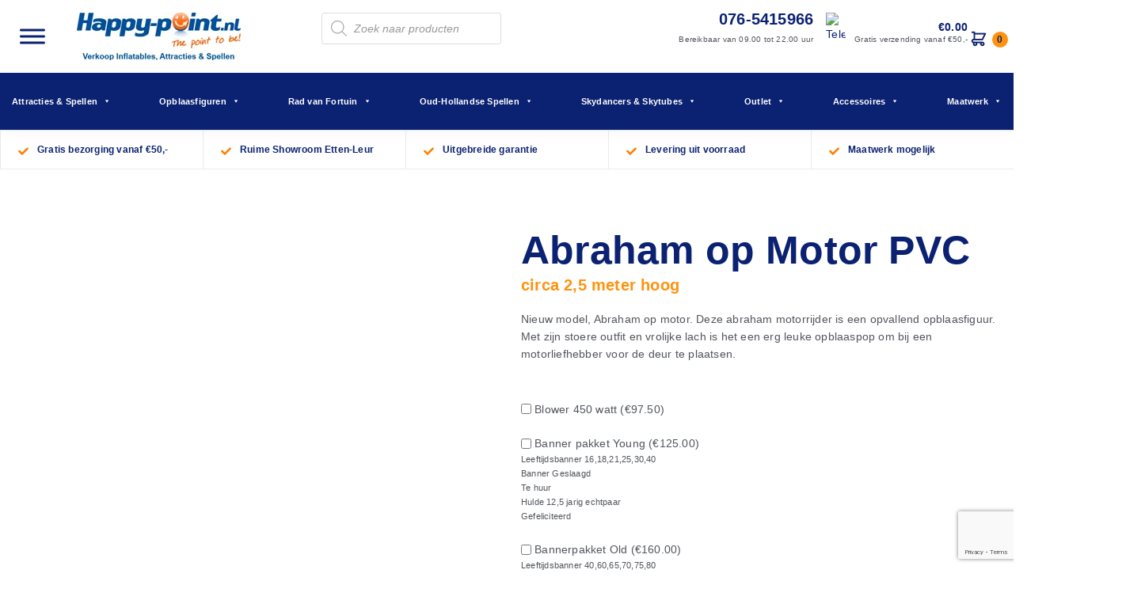

--- FILE ---
content_type: text/html; charset=UTF-8
request_url: https://happy-point.nl/winkel/opblaasfiguren/abraham/abraham-op-motor/
body_size: 36129
content:
<!DOCTYPE html><html lang="nl-NL"><head ><meta charset="UTF-8" /><meta name="viewport" content="width=device-width, initial-scale=1" /><meta name='robots' content='index, follow, max-image-preview:large, max-snippet:-1, max-video-preview:-1' /> <script data-cfasync="false" data-pagespeed-no-defer>var gtm4wp_datalayer_name = "dataLayer";
	var dataLayer = dataLayer || [];
	const gtm4wp_use_sku_instead = 0;
	const gtm4wp_currency = 'EUR';
	const gtm4wp_product_per_impression = 0;
	const gtm4wp_clear_ecommerce = false;
	const gtm4wp_datalayer_max_timeout = 2000;</script> <title>Opblaasfiguren - Abraham op Motor PVC kopen - Happy-Point</title><meta name="description" content="Nieuw model, Abraham op motor. Deze abraham motorrijder is een opvallend opblaasfiguur. Met zijn stoere outfit en vrolijke lach is het een erg leuke opblaaspop om bij een motorliefhebber voor de deur te plaatsen." /><link rel="canonical" href="https://happy-point.nl/winkel/opblaasfiguren/abraham/abraham-op-motor/" /><meta property="og:locale" content="nl_NL" /><meta property="og:type" content="article" /><meta property="og:title" content="Opblaasfiguren - Abraham op Motor PVC kopen - Happy-Point" /><meta property="og:description" content="Nieuw model, Abraham op motor. Deze abraham motorrijder is een opvallend opblaasfiguur. Met zijn stoere outfit en vrolijke lach is het een erg leuke opblaaspop om bij een motorliefhebber voor de deur te plaatsen." /><meta property="og:url" content="https://happy-point.nl/winkel/opblaasfiguren/abraham/abraham-op-motor/" /><meta property="og:site_name" content="Happy-Point" /><meta property="article:modified_time" content="2021-03-29T13:39:10+00:00" /><meta property="og:image" content="https://happy-point.nl/wp-content/uploads/DSC_0619_副本1-1.png" /><meta property="og:image:width" content="1000" /><meta property="og:image:height" content="1000" /><meta property="og:image:type" content="image/png" /><meta name="twitter:card" content="summary_large_image" /><meta name="twitter:label1" content="Geschatte leestijd" /><meta name="twitter:data1" content="1 minuut" /> <script type="application/ld+json" class="yoast-schema-graph">{"@context":"https://schema.org","@graph":[{"@type":"WebPage","@id":"https://happy-point.nl/winkel/opblaasfiguren/abraham/abraham-op-motor/","url":"https://happy-point.nl/winkel/opblaasfiguren/abraham/abraham-op-motor/","name":"Opblaasfiguren - Abraham op Motor PVC kopen - Happy-Point","isPartOf":{"@id":"https://happy-point.nl/#website"},"primaryImageOfPage":{"@id":"https://happy-point.nl/winkel/opblaasfiguren/abraham/abraham-op-motor/#primaryimage"},"image":{"@id":"https://happy-point.nl/winkel/opblaasfiguren/abraham/abraham-op-motor/#primaryimage"},"thumbnailUrl":"https://happy-point.nl/wp-content/uploads/DSC_0619_副本1-1.png","datePublished":"2020-11-17T12:49:44+00:00","dateModified":"2021-03-29T13:39:10+00:00","description":"Nieuw model, Abraham op motor. Deze abraham motorrijder is een opvallend opblaasfiguur. Met zijn stoere outfit en vrolijke lach is het een erg leuke opblaaspop om bij een motorliefhebber voor de deur te plaatsen.","breadcrumb":{"@id":"https://happy-point.nl/winkel/opblaasfiguren/abraham/abraham-op-motor/#breadcrumb"},"inLanguage":"nl-NL","potentialAction":[{"@type":"ReadAction","target":["https://happy-point.nl/winkel/opblaasfiguren/abraham/abraham-op-motor/"]}]},{"@type":"ImageObject","inLanguage":"nl-NL","@id":"https://happy-point.nl/winkel/opblaasfiguren/abraham/abraham-op-motor/#primaryimage","url":"https://happy-point.nl/wp-content/uploads/DSC_0619_副本1-1.png","contentUrl":"https://happy-point.nl/wp-content/uploads/DSC_0619_副本1-1.png","width":1000,"height":1000},{"@type":"BreadcrumbList","@id":"https://happy-point.nl/winkel/opblaasfiguren/abraham/abraham-op-motor/#breadcrumb","itemListElement":[{"@type":"ListItem","position":1,"name":"Home","item":"https://happy-point.nl/"},{"@type":"ListItem","position":2,"name":"Winkel","item":"https://happy-point.nl/winkel/"},{"@type":"ListItem","position":3,"name":"Abraham op Motor PVC"}]},{"@type":"WebSite","@id":"https://happy-point.nl/#website","url":"https://happy-point.nl/","name":"Happy-Point","description":"Verkoop Inflatables, Attracties &amp; Spellen","publisher":{"@id":"https://happy-point.nl/#organization"},"potentialAction":[{"@type":"SearchAction","target":{"@type":"EntryPoint","urlTemplate":"https://happy-point.nl/?s={search_term_string}"},"query-input":{"@type":"PropertyValueSpecification","valueRequired":true,"valueName":"search_term_string"}}],"inLanguage":"nl-NL"},{"@type":"Organization","@id":"https://happy-point.nl/#organization","name":"Happy Point B.V.","url":"https://happy-point.nl/","logo":{"@type":"ImageObject","inLanguage":"nl-NL","@id":"https://happy-point.nl/#/schema/logo/image/","url":"https://happy-point.nl/wp-content/uploads/happypoint-logo.jpg","contentUrl":"https://happy-point.nl/wp-content/uploads/happypoint-logo.jpg","width":207,"height":60,"caption":"Happy Point B.V."},"image":{"@id":"https://happy-point.nl/#/schema/logo/image/"}}]}</script> <link rel='dns-prefetch' href='//www.google.com' /><link rel='dns-prefetch' href='//fonts.googleapis.com' /><link rel="alternate" type="application/rss+xml" title="Happy-Point &raquo; feed" href="https://happy-point.nl/feed/" /><link rel="alternate" type="application/rss+xml" title="Happy-Point &raquo; reacties feed" href="https://happy-point.nl/comments/feed/" /><link rel="alternate" title="oEmbed (JSON)" type="application/json+oembed" href="https://happy-point.nl/wp-json/oembed/1.0/embed?url=https%3A%2F%2Fhappy-point.nl%2Fwinkel%2Fopblaasfiguren%2Fabraham%2Fabraham-op-motor%2F" /><link rel="alternate" title="oEmbed (XML)" type="text/xml+oembed" href="https://happy-point.nl/wp-json/oembed/1.0/embed?url=https%3A%2F%2Fhappy-point.nl%2Fwinkel%2Fopblaasfiguren%2Fabraham%2Fabraham-op-motor%2F&#038;format=xml" /><style id='wp-img-auto-sizes-contain-inline-css' type='text/css'>img:is([sizes=auto i],[sizes^="auto," i]){contain-intrinsic-size:3000px 1500px}
/*# sourceURL=wp-img-auto-sizes-contain-inline-css */</style><style id="litespeed-ccss">.fa-ul{padding-left:0;margin-left:2.14285714em;list-style-type:none}.fa-ul>li{position:relative}.fa-li{position:absolute;left:-2.14285714em;width:2.14285714em;top:.14285714em;text-align:center}.fa-check:before{content:""}html{line-height:1.15;-webkit-text-size-adjust:100%}body{margin:0}main{display:block}h1{font-size:2em;margin:.67em 0}a{background-color:#fff0}img{border-style:none}button,input{font-family:inherit;font-size:100%;line-height:1.15;margin:0}button,input{overflow:visible}button{text-transform:none}[type=button],button{-webkit-appearance:button}[type=button]::-moz-focus-inner,button::-moz-focus-inner{border-style:none;padding:0}[type=button]:-moz-focusring,button:-moz-focusring{outline:1px dotted ButtonText}[type=checkbox]{box-sizing:border-box;padding:0}[type=search]{-webkit-appearance:textfield;outline-offset:-2px}[type=search]::-webkit-search-decoration{-webkit-appearance:none}::-webkit-file-upload-button{-webkit-appearance:button;font:inherit}html{box-sizing:border-box}*,*::before,*::after{box-sizing:inherit}.nav-primary::before,.site-container::before,.site-header::before,.site-inner::before,.widget::before,.wrap::before{content:" ";display:table}.nav-primary::after,.site-container::after,.site-header::after,.site-inner::after,.widget::after,.wrap::after{clear:both;content:" ";display:table}html{-moz-osx-font-smoothing:grayscale;-webkit-font-smoothing:antialiased}body{background-color:#fff;color:#51555C;font-family:"Open Sans",sans-serif;font-size:14px;font-weight:400;letter-spacing:.2px;line-height:1.625;margin:0;overflow-x:hidden}a{text-decoration:none;color:#0B2171}p{margin:0 0 30px;padding:0}ul{margin:0;padding:0}li{list-style-type:none}i{font-style:italic}h1{font-family:"Montserrat",sans-serif;font-weight:400;line-height:1.2;margin:0 0 20px}h1{font-size:50px;font-weight:900;color:#0B2171;margin:0 0 0}.h4{font:14px/14px"Montserrat",sans-serif;font-weight:600;color:#0B2171}img{max-width:100%}img{height:auto;vertical-align:top}figure{margin:0}input{background-color:#fff;border:1px solid #ddd;color:#333;font-size:18px;font-weight:400;padding:15px;width:100%}input[type="checkbox"]{width:auto}::-ms-input-placeholder{color:#333;opacity:1}:-ms-input-placeholder{color:#333;opacity:1}::placeholder{color:#333;opacity:1}button{text-decoration:none;white-space:normal;background-color:#FF8C1A;text-transform:uppercase;display:inline-block;color:#0B2171;font-weight:800;text-align:center;font-size:14px;border:0;border-radius:26px;padding:13px 39px;line-height:26px;position:relative;height:auto}input[type="search"]::-webkit-search-cancel-button,input[type="search"]::-webkit-search-results-button{display:none}table{border-collapse:collapse;border-spacing:0;margin-bottom:40px;table-layout:fixed;width:100%;word-break:break-all}tbody{border-bottom:1px solid #eee}td{text-align:left;vertical-align:top}td{border-top:1px solid #eee;padding:10px}td:first-child{padding-left:0}td:last-child{padding-right:0}.screen-reader-text{border:0;clip:rect(0,0,0,0);height:1px;overflow:hidden;position:absolute!important;width:1px;word-wrap:normal!important}.site-header>.wrap{max-width:100%}.site-inner,.wrap{margin:0 auto}.site-inner{clear:both;margin:0 auto;padding:0}.widget{margin-bottom:40px}.widget ul>li:last-of-type{margin-bottom:0}.widget ul>li{margin-bottom:10px}.widget ul>li:last-of-type{padding-bottom:0}:focus{color:#333;outline:0}.site-header{background-color:#fff;box-shadow:0 0 20px rgb(0 0 0/.05);position:-webkit-sticky;position:sticky;top:0;z-index:999}.site-header .widget{margin-bottom:0}.dgwt-wcas-search-wrapp{min-width:300px!important}.site-header .contact-header .telefoon{font-size:20px}.site-header .contact-header .bereikbaar{font-size:14px;padding-top:10px}.site-header #mega-menu-wrap-max_mega_menu_2 #mega-menu-max_mega_menu_2{text-align:left;padding:0 0 0 0;display:flex;width:100%;justify-content:space-between;margin-bottom:0}#mega-menu-wrap-max_mega_menu_1 #mega-menu-max_mega_menu_1>li.mega-menu-item>a.mega-menu-link{font-weight:600!important}#mega-menu-wrap-max_mega_menu_2 #mega-menu-max_mega_menu_2>li.mega-menu-flyout ul.mega-sub-menu li.mega-menu-item a.mega-menu-link{font-weight:600!important}.header-widget-area{float:left;width:100%;padding:16px 95px}.woocommerce div.product div.images,.woocommerce-page div.product div.images{width:100%!important}.nav-primary{clear:none;float:right;width:100%;background-color:#0B2171;padding:6px 95px}.widget.widget_maxmegamenu{float:left}.d-bl{display:block}.fa-ul>li{font-size:14px;line-height:21px;padding-bottom:17px;font-weight:700;color:#0B2171}.fa-check:before{font-family:"Font Awesome 5 Pro";font-size:13px;content:"";position:absolute;top:3px;left:0;color:#FF7F00}.yith-wacp-mini-cart-shortcode #yith-wacp-mini-cart{position:relative;top:0!important;left:0!important;width:auto!important;display:inline-block!important;padding-left:12px}body .tt-l{font-size:10px}body .cart-total,body .tt-l{float:right;clear:both;line-height:16px;margin-right:40px}.site-header .woocommerce-Price-amount.amount{font-weight:800;color:#0B2171}body .yith-wacp-mini-cart-icon{width:30px;height:24px;background-repeat:no-repeat;background-position:center;position:absolute;right:4px}body #yith-wacp-mini-cart{border:0 solid #ccc;border-radius:20px;box-shadow:0 0 0#ccc}body #yith-wacp-mini-cart .yith-wacp-mini-cart-count{top:auto;left:auto;background:#ff920d;min-width:20px;height:20px;border-radius:12px;font-size:12px;line-height:20px;font-weight:800;right:-11px;bottom:-2px;color:#0b2171}.contact-header{display:inline-block;position:relative}.contact-header span{float:right;clear:both;font-weight:800;font-size:14px;line-height:16px;margin-right:40px}.contact-header span+span{font-weight:400;font-size:10px;color:#51555C}.contact-header img{position:absolute;right:4px}.pos-r{position:relative}.bg-white{background-color:#fff}.fl-l{float:left}.fl-r,.col-6.fl-r{float:right}.t-r{text-align:right}.b-t{border-top:1px solid #E6EBF0}.b-b{border-bottom:1px solid #E6EBF0}.b-l{border-left:1px solid #E6EBF0}.m-t-sm{margin-top:18px}.m-b{margin-bottom:36px}.m-t-lg{margin-top:72px}.p-l-sm{padding-left:18px}.p-t-sm{padding-top:18px}.p-r-sm{padding-right:18px}.p-b-sm{padding-bottom:18px}.p-b-lg{padding-bottom:72px}.p-r-large{padding-right:95px}.p-l-large{padding-left:95px}.subtitle{font-family:"Open Sans",sans-serif;font-weight:600;font-size:15px;line-height:22px;color:#FF920D}.subtitle.big{font-size:20px;line-height:28px}.w-20{width:20%}.woocommerce.full-width-content .site-inner .content,.woocommerce-page.full-width-content .site-inner .content{max-width:100%;width:100%}.woocommerce .site-inner div.product div.images{margin-bottom:0em}.woocommerce .site-inner div.product div.images,.woocommerce-page .site-inner div.product div.images{width:100%}.woocommerce .site-inner .woocommerce-product-gallery__wrapper{float:right;width:80%}.usp .fa-ul{margin-bottom:0;margin-left:2em}.usp .fa-ul>li{padding-bottom:0}::-webkit-input-placeholder{color:#c7c8d6;font-size:14px}::-moz-placeholder{color:#c7c8d6;font-size:14px}:-ms-input-placeholder{color:#c7c8d6;font-size:14px}:-moz-placeholder{color:#c7c8d6;font-size:14px}@media screen and (max-width:1440px){.header-widget-area{padding:16px 15px}.nav-primary{padding:6px 15px}.site-header .contact-header .bereikbaar{font-size:10px}.dgwt-wcas-search-wrapp{min-width:170px!important}}@media screen and (max-width:1280px){.widget.widget_maxmegamenu{width:50%}#mega-menu-wrap-max_mega_menu_1 .mega-menu-toggle .mega-toggle-block-2 a.mega-menu-logo img.mega-menu-logo{padding-left:30px!important}#mega-menu-wrap-max_mega_menu_2 #mega-menu-max_mega_menu_2>li.mega-menu-item>a.mega-menu-link{font-size:11px!important}.p-r-large{padding-right:18px}.p-l-large{padding-left:18px}.header-widget-area{padding-right:18px}.usp .w-20{padding:18px}.usp .w-20>.col-12{padding:0}.usp .h4{font:12px/12px"Montserrat",sans-serif;font-weight:600}.usp .fa-check:before{top:0}.w-20{padding:36px}.w-20>.col-12{padding:36px 0}}@media screen and (max-width:1024px){.nav-primary{display:none}.mega-menu.max-mega-menu.mega-menu-horizontal #mega-menu-item-54{padding-bottom:30px!important}.dgwt-wcas-search-wrapp{display:none!important}}@media only screen and (min-width:960px){.content{float:left;width:65%}.full-width-content .content{float:none;margin-left:auto;margin-right:auto}}@media screen and (max-width:768px){#mega-menu-wrap-max_mega_menu_1 .mega-menu-toggle .mega-toggle-block-2 a.mega-menu-logo img.mega-menu-logo{max-height:40px!important}.contact-header img{position:relative;right:4px}.nav-primary{display:none}.site-header .contact-header span{display:none}h1{font-size:35px;line-height:35px}.product .col-6{-ms-flex:0 0 100%;flex:0 0 100%;max-width:100%}.product-image{margin-top:36px}.usp .w-20{padding:5px}}@media screen and (max-width:600px){#mega-menu-wrap-max_mega_menu_1 .mega-menu-toggle .mega-toggle-block-2 a.mega-menu-logo img.mega-menu-logo{max-height:40px}.site-header .contact-header span{display:none}#yith-wacp-mini-cart span{display:none}body .yith-wacp-mini-cart-icon{top:-16px}body .yith-wacp-mini-cart-count{bottom:-25px}.contact-header img{position:relative;right:30px;top:10px}.usp{display:flex;flex-wrap:wrap}.usp .w-20{width:50%}.usp .w-20:last-child{display:none}.widget{margin-bottom:10px}}@media screen and (max-width:450px){h1{font-size:20px;line-height:20px}.subtitle.big{font-size:16px;line-height:26px}table{table-layout:auto;word-break:normal}.subtitle{font-size:14px}}ul{box-sizing:border-box}:root{--wp--preset--font-size--normal:16px;--wp--preset--font-size--huge:42px}.screen-reader-text{border:0;clip-path:inset(50%);height:1px;margin:-1px;overflow:hidden;padding:0;position:absolute;width:1px;word-wrap:normal!important}:where(figure){margin:0 0 1em}:root{--wp--preset--aspect-ratio--square:1;--wp--preset--aspect-ratio--4-3:4/3;--wp--preset--aspect-ratio--3-4:3/4;--wp--preset--aspect-ratio--3-2:3/2;--wp--preset--aspect-ratio--2-3:2/3;--wp--preset--aspect-ratio--16-9:16/9;--wp--preset--aspect-ratio--9-16:9/16;--wp--preset--color--black:#000000;--wp--preset--color--cyan-bluish-gray:#abb8c3;--wp--preset--color--white:#ffffff;--wp--preset--color--pale-pink:#f78da7;--wp--preset--color--vivid-red:#cf2e2e;--wp--preset--color--luminous-vivid-orange:#ff6900;--wp--preset--color--luminous-vivid-amber:#fcb900;--wp--preset--color--light-green-cyan:#7bdcb5;--wp--preset--color--vivid-green-cyan:#00d084;--wp--preset--color--pale-cyan-blue:#8ed1fc;--wp--preset--color--vivid-cyan-blue:#0693e3;--wp--preset--color--vivid-purple:#9b51e0;--wp--preset--color--theme-primary:#0073e5;--wp--preset--color--theme-secondary:#0073e5;--wp--preset--gradient--vivid-cyan-blue-to-vivid-purple:linear-gradient(135deg,rgba(6,147,227,1) 0%,rgb(155,81,224) 100%);--wp--preset--gradient--light-green-cyan-to-vivid-green-cyan:linear-gradient(135deg,rgb(122,220,180) 0%,rgb(0,208,130) 100%);--wp--preset--gradient--luminous-vivid-amber-to-luminous-vivid-orange:linear-gradient(135deg,rgba(252,185,0,1) 0%,rgba(255,105,0,1) 100%);--wp--preset--gradient--luminous-vivid-orange-to-vivid-red:linear-gradient(135deg,rgba(255,105,0,1) 0%,rgb(207,46,46) 100%);--wp--preset--gradient--very-light-gray-to-cyan-bluish-gray:linear-gradient(135deg,rgb(238,238,238) 0%,rgb(169,184,195) 100%);--wp--preset--gradient--cool-to-warm-spectrum:linear-gradient(135deg,rgb(74,234,220) 0%,rgb(151,120,209) 20%,rgb(207,42,186) 40%,rgb(238,44,130) 60%,rgb(251,105,98) 80%,rgb(254,248,76) 100%);--wp--preset--gradient--blush-light-purple:linear-gradient(135deg,rgb(255,206,236) 0%,rgb(152,150,240) 100%);--wp--preset--gradient--blush-bordeaux:linear-gradient(135deg,rgb(254,205,165) 0%,rgb(254,45,45) 50%,rgb(107,0,62) 100%);--wp--preset--gradient--luminous-dusk:linear-gradient(135deg,rgb(255,203,112) 0%,rgb(199,81,192) 50%,rgb(65,88,208) 100%);--wp--preset--gradient--pale-ocean:linear-gradient(135deg,rgb(255,245,203) 0%,rgb(182,227,212) 50%,rgb(51,167,181) 100%);--wp--preset--gradient--electric-grass:linear-gradient(135deg,rgb(202,248,128) 0%,rgb(113,206,126) 100%);--wp--preset--gradient--midnight:linear-gradient(135deg,rgb(2,3,129) 0%,rgb(40,116,252) 100%);--wp--preset--font-size--small:12px;--wp--preset--font-size--medium:20px;--wp--preset--font-size--large:20px;--wp--preset--font-size--x-large:42px;--wp--preset--font-size--normal:18px;--wp--preset--font-size--larger:24px;--wp--preset--spacing--20:0.44rem;--wp--preset--spacing--30:0.67rem;--wp--preset--spacing--40:1rem;--wp--preset--spacing--50:1.5rem;--wp--preset--spacing--60:2.25rem;--wp--preset--spacing--70:3.38rem;--wp--preset--spacing--80:5.06rem;--wp--preset--shadow--natural:6px 6px 9px rgba(0, 0, 0, 0.2);--wp--preset--shadow--deep:12px 12px 50px rgba(0, 0, 0, 0.4);--wp--preset--shadow--sharp:6px 6px 0px rgba(0, 0, 0, 0.2);--wp--preset--shadow--outlined:6px 6px 0px -3px rgba(255, 255, 255, 1), 6px 6px rgba(0, 0, 0, 1);--wp--preset--shadow--crisp:6px 6px 0px rgba(0, 0, 0, 1)}button.pswp__button{box-shadow:none!important;background-image:url(/wp-content/plugins/woocommerce/assets/css/photoswipe/default-skin/default-skin.png)!important}button.pswp__button,button.pswp__button--arrow--left::before,button.pswp__button--arrow--right::before{background-color:transparent!important}button.pswp__button--arrow--left,button.pswp__button--arrow--right{background-image:none!important}.pswp{display:none;position:absolute;width:100%;height:100%;left:0;top:0;overflow:hidden;-ms-touch-action:none;touch-action:none;z-index:1500;-webkit-text-size-adjust:100%;-webkit-backface-visibility:hidden;outline:0}.pswp *{-webkit-box-sizing:border-box;box-sizing:border-box}.pswp__bg{position:absolute;left:0;top:0;width:100%;height:100%;background:#000;opacity:0;-webkit-transform:translateZ(0);transform:translateZ(0);-webkit-backface-visibility:hidden;will-change:opacity}.pswp__scroll-wrap{position:absolute;left:0;top:0;width:100%;height:100%;overflow:hidden}.pswp__container{-ms-touch-action:none;touch-action:none;position:absolute;left:0;right:0;top:0;bottom:0}.pswp__container{-webkit-touch-callout:none}.pswp__bg{will-change:opacity}.pswp__container{-webkit-backface-visibility:hidden}.pswp__item{position:absolute;left:0;right:0;top:0;bottom:0;overflow:hidden}.pswp__button{width:44px;height:44px;position:relative;background:0 0;overflow:visible;-webkit-appearance:none;display:block;border:0;padding:0;margin:0;float:left;opacity:.75;-webkit-box-shadow:none;box-shadow:none}.pswp__button::-moz-focus-inner{padding:0;border:0}.pswp__button,.pswp__button--arrow--left:before,.pswp__button--arrow--right:before{background:url(/wp-content/plugins/woocommerce/assets/css/photoswipe/default-skin/default-skin.png)0 0 no-repeat;background-size:264px 88px;width:44px;height:44px}.pswp__button--close{background-position:0-44px}.pswp__button--share{background-position:-44px -44px}.pswp__button--fs{display:none}.pswp__button--zoom{display:none;background-position:-88px 0}.pswp__button--arrow--left,.pswp__button--arrow--right{background:0 0;top:50%;margin-top:-50px;width:70px;height:100px;position:absolute}.pswp__button--arrow--left{left:0}.pswp__button--arrow--right{right:0}.pswp__button--arrow--left:before,.pswp__button--arrow--right:before{content:"";top:35px;background-color:rgb(0 0 0/.3);height:30px;width:32px;position:absolute}.pswp__button--arrow--left:before{left:6px;background-position:-138px -44px}.pswp__button--arrow--right:before{right:6px;background-position:-94px -44px}.pswp__share-modal{display:block;background:rgb(0 0 0/.5);width:100%;height:100%;top:0;left:0;padding:10px;position:absolute;z-index:1600;opacity:0;-webkit-backface-visibility:hidden;will-change:opacity}.pswp__share-modal--hidden{display:none}.pswp__share-tooltip{z-index:1620;position:absolute;background:#fff;top:56px;border-radius:2px;display:block;width:auto;right:44px;-webkit-box-shadow:0 2px 5px rgb(0 0 0/.25);box-shadow:0 2px 5px rgb(0 0 0/.25);-webkit-transform:translateY(6px);-ms-transform:translateY(6px);transform:translateY(6px);-webkit-backface-visibility:hidden;will-change:transform}.pswp__counter{position:relative;left:0;top:0;height:44px;font-size:13px;line-height:44px;color:#fff;opacity:.75;padding:0 10px;margin-inline-end:auto}.pswp__caption{position:absolute;left:0;bottom:0;width:100%;min-height:44px}.pswp__caption__center{text-align:left;max-width:420px;margin:0 auto;font-size:13px;padding:10px;line-height:20px;color:#ccc}.pswp__preloader{width:44px;height:44px;position:absolute;top:0;left:50%;margin-left:-22px;opacity:0;will-change:opacity;direction:ltr}.pswp__preloader__icn{width:20px;height:20px;margin:12px}@media screen and (max-width:1024px){.pswp__preloader{position:relative;left:auto;top:auto;margin:0;float:right}}.pswp__ui{-webkit-font-smoothing:auto;visibility:visible;opacity:1;z-index:1550}.pswp__top-bar{position:absolute;left:0;top:0;height:44px;width:100%;display:flex;justify-content:flex-end}.pswp__caption,.pswp__top-bar{-webkit-backface-visibility:hidden;will-change:opacity}.pswp__caption,.pswp__top-bar{background-color:rgb(0 0 0/.5)}.pswp__ui--hidden .pswp__button--arrow--left,.pswp__ui--hidden .pswp__button--arrow--right,.pswp__ui--hidden .pswp__caption,.pswp__ui--hidden .pswp__top-bar{opacity:.001}:root{--woocommerce:#720eec;--wc-green:#7ad03a;--wc-red:#a00;--wc-orange:#ffba00;--wc-blue:#2ea2cc;--wc-primary:#720eec;--wc-primary-text:#fcfbfe;--wc-secondary:#e9e6ed;--wc-secondary-text:#515151;--wc-highlight:#958e09;--wc-highligh-text:white;--wc-content-bg:#fff;--wc-subtext:#767676;--wc-form-border-color:rgba(32, 7, 7, 0.8);--wc-form-border-radius:4px;--wc-form-border-width:1px}.woocommerce img,.woocommerce-page img{height:auto;max-width:100%}.woocommerce div.product div.images,.woocommerce-page div.product div.images{float:left;width:48%}@media only screen and (max-width:860px){:root{--woocommerce:#720eec;--wc-green:#7ad03a;--wc-red:#a00;--wc-orange:#ffba00;--wc-blue:#2ea2cc;--wc-primary:#720eec;--wc-primary-text:#fcfbfe;--wc-secondary:#e9e6ed;--wc-secondary-text:#515151;--wc-highlight:#958e09;--wc-highligh-text:white;--wc-content-bg:#fff;--wc-subtext:#767676;--wc-form-border-color:rgba(32, 7, 7, 0.8);--wc-form-border-radius:4px;--wc-form-border-width:1px}.woocommerce div.product div.images,.woocommerce-page div.product div.images{float:none;width:100%}}:root{--woocommerce:#720eec;--wc-green:#7ad03a;--wc-red:#a00;--wc-orange:#ffba00;--wc-blue:#2ea2cc;--wc-primary:#720eec;--wc-primary-text:#fcfbfe;--wc-secondary:#e9e6ed;--wc-secondary-text:#515151;--wc-highlight:#958e09;--wc-highligh-text:white;--wc-content-bg:#fff;--wc-subtext:#767676;--wc-form-border-color:rgba(32, 7, 7, 0.8);--wc-form-border-radius:4px;--wc-form-border-width:1px}.screen-reader-text{clip:rect(1px,1px,1px,1px);height:1px;overflow:hidden;position:absolute!important;width:1px;word-wrap:normal!important}.woocommerce div.product{margin-bottom:0;position:relative}.woocommerce div.product .product_title{clear:none;margin-top:0;padding:0}.woocommerce div.product div.images{margin-bottom:2em}.woocommerce div.product div.images img{display:block;width:100%;height:auto;box-shadow:none}.woocommerce div.product div.images.woocommerce-product-gallery{position:relative}.woocommerce div.product div.images .woocommerce-product-gallery__wrapper{margin:0;padding:0}.woocommerce div.product div.images .woocommerce-product-gallery__image a{display:block;outline-offset:-2px}.woocommerce div.product form.cart{margin-bottom:2em}.woocommerce div.product form.cart::after,.woocommerce div.product form.cart::before{content:" ";display:table}.woocommerce div.product form.cart::after{clear:both}.woocommerce div.product form.cart table{border-width:0 0 1px}.woocommerce div.product form.cart table td{padding-left:0}@media screen{.woocommerce.full-width-content .content,.woocommerce-page.full-width-content .content{width:100%}.woocommerce .woocommerce-product-gallery__wrapper{margin:0}.woocommerce .woocommerce-product-gallery{overflow:hidden}}#mega-menu-wrap-max_mega_menu_1,#mega-menu-wrap-max_mega_menu_1 #mega-menu-max_mega_menu_1,#mega-menu-wrap-max_mega_menu_1 #mega-menu-max_mega_menu_1 li.mega-menu-item,#mega-menu-wrap-max_mega_menu_1 #mega-menu-max_mega_menu_1 a.mega-menu-link,#mega-menu-wrap-max_mega_menu_1 button.mega-close{border-radius:0;box-shadow:none;background:none;border:0;bottom:auto;box-sizing:border-box;clip:auto;color:#666;display:block;float:none;font-family:inherit;font-size:14px;height:auto;left:auto;line-height:1.7;list-style-type:none;margin:0;min-height:auto;max-height:none;min-width:auto;max-width:none;opacity:1;outline:none;overflow:visible;padding:0;position:relative;right:auto;text-align:left;text-decoration:none;text-indent:0;text-transform:none;transform:none;top:auto;vertical-align:baseline;visibility:inherit;width:auto;word-wrap:break-word;white-space:normal}#mega-menu-wrap-max_mega_menu_1:before,#mega-menu-wrap-max_mega_menu_1:after,#mega-menu-wrap-max_mega_menu_1 #mega-menu-max_mega_menu_1:before,#mega-menu-wrap-max_mega_menu_1 #mega-menu-max_mega_menu_1:after,#mega-menu-wrap-max_mega_menu_1 #mega-menu-max_mega_menu_1 li.mega-menu-item:before,#mega-menu-wrap-max_mega_menu_1 #mega-menu-max_mega_menu_1 li.mega-menu-item:after,#mega-menu-wrap-max_mega_menu_1 #mega-menu-max_mega_menu_1 a.mega-menu-link:before,#mega-menu-wrap-max_mega_menu_1 #mega-menu-max_mega_menu_1 a.mega-menu-link:after,#mega-menu-wrap-max_mega_menu_1 button.mega-close:before,#mega-menu-wrap-max_mega_menu_1 button.mega-close:after{display:none}#mega-menu-wrap-max_mega_menu_1{border-radius:0}@media only screen and (min-width:1281px){#mega-menu-wrap-max_mega_menu_1{background:#fff}}#mega-menu-wrap-max_mega_menu_1 #mega-menu-max_mega_menu_1{text-align:left;padding:0}#mega-menu-wrap-max_mega_menu_1 #mega-menu-max_mega_menu_1 a.mega-menu-link{display:inline}#mega-menu-wrap-max_mega_menu_1 #mega-menu-max_mega_menu_1 input,#mega-menu-wrap-max_mega_menu_1 #mega-menu-max_mega_menu_1 img{max-width:100%}#mega-menu-wrap-max_mega_menu_1 #mega-menu-max_mega_menu_1 li.mega-menu-item a.mega-menu-link:before{display:inline-block;font:inherit;font-family:dashicons;position:static;margin:0 6px 0 0;vertical-align:top;-webkit-font-smoothing:antialiased;-moz-osx-font-smoothing:grayscale;color:inherit;background:#fff0;height:auto;width:auto;top:auto}#mega-menu-wrap-max_mega_menu_1 #mega-menu-max_mega_menu_1>li.mega-menu-item{margin:0 10px 0 0;display:inline-block;height:auto;vertical-align:middle}#mega-menu-wrap-max_mega_menu_1 #mega-menu-max_mega_menu_1>li.mega-menu-item>a.mega-menu-link{line-height:60px;height:60px;padding:0 10px;vertical-align:baseline;width:auto;display:block;color:#0b2171;text-transform:none;text-decoration:none;text-align:left;background:#fff0;border:0;border-radius:0;font-family:inherit;font-size:13px;font-weight:400;outline:none}@media only screen and (max-width:1280px){#mega-menu-wrap-max_mega_menu_1 #mega-menu-max_mega_menu_1>li.mega-menu-item{display:list-item;margin:0;clear:both;border:0}#mega-menu-wrap-max_mega_menu_1 #mega-menu-max_mega_menu_1>li.mega-menu-item>a.mega-menu-link{border-radius:0;border:0;margin:0;line-height:40px;height:40px;padding:0 10px;background:#fff0;text-align:left;color:#0b2171;font-size:14px}}@media only screen and (max-width:1280px){#mega-menu-wrap-max_mega_menu_1 #mega-menu-max_mega_menu_1 li.mega-hide-on-mobile{display:none}}@media only screen and (min-width:1281px){#mega-menu-wrap-max_mega_menu_1 #mega-menu-max_mega_menu_1 li.mega-hide-on-desktop{display:none}}@media only screen and (max-width:1280px){#mega-menu-wrap-max_mega_menu_1:after{content:"";display:table;clear:both}}#mega-menu-wrap-max_mega_menu_1 #mega-menu-max_mega_menu_1+button.mega-close{visibility:hidden}#mega-menu-wrap-max_mega_menu_1 #mega-menu-max_mega_menu_1[data-effect-mobile^="slide_right"]+button.mega-close{right:100%;left:0}#mega-menu-wrap-max_mega_menu_1 .mega-menu-toggle{display:none;z-index:1;background:#fff;border-radius:2px;line-height:60px;height:60px;text-align:left;outline:none;white-space:nowrap}#mega-menu-wrap-max_mega_menu_1 .mega-menu-toggle img{max-width:100%;padding:0}@media only screen and (max-width:1280px){#mega-menu-wrap-max_mega_menu_1 .mega-menu-toggle{display:-webkit-box;display:-ms-flexbox;display:-webkit-flex;display:flex}}#mega-menu-wrap-max_mega_menu_1 .mega-menu-toggle .mega-toggle-blocks-left,#mega-menu-wrap-max_mega_menu_1 .mega-menu-toggle .mega-toggle-blocks-center,#mega-menu-wrap-max_mega_menu_1 .mega-menu-toggle .mega-toggle-blocks-right{display:-webkit-box;display:-ms-flexbox;display:-webkit-flex;display:flex;-ms-flex-preferred-size:33.33%;-webkit-flex-basis:33.33%;flex-basis:33.33%}#mega-menu-wrap-max_mega_menu_1 .mega-menu-toggle .mega-toggle-blocks-left{-webkit-box-flex:1;-ms-flex:1;-webkit-flex:1;flex:1;-webkit-box-pack:start;-ms-flex-pack:start;-webkit-justify-content:flex-start;justify-content:flex-start}#mega-menu-wrap-max_mega_menu_1 .mega-menu-toggle .mega-toggle-blocks-left .mega-toggle-block{margin-left:6px}#mega-menu-wrap-max_mega_menu_1 .mega-menu-toggle .mega-toggle-blocks-center{-webkit-box-pack:center;-ms-flex-pack:center;-webkit-justify-content:center;justify-content:center}#mega-menu-wrap-max_mega_menu_1 .mega-menu-toggle .mega-toggle-blocks-right{-webkit-box-flex:1;-ms-flex:1;-webkit-flex:1;flex:1;-webkit-box-pack:end;-ms-flex-pack:end;-webkit-justify-content:flex-end;justify-content:flex-end}#mega-menu-wrap-max_mega_menu_1 .mega-menu-toggle .mega-toggle-blocks-right .mega-toggle-block{margin-right:6px}#mega-menu-wrap-max_mega_menu_1 .mega-menu-toggle .mega-toggle-blocks-right .mega-toggle-block:only-child{margin-left:6px}#mega-menu-wrap-max_mega_menu_1 .mega-menu-toggle .mega-toggle-block{display:-webkit-box;display:-ms-flexbox;display:-webkit-flex;display:flex;height:100%;outline:0;-webkit-align-self:center;-ms-flex-item-align:center;align-self:center;-ms-flex-negative:0;-webkit-flex-shrink:0;flex-shrink:0}@media only screen and (max-width:1280px){#mega-menu-wrap-max_mega_menu_1 .mega-menu-toggle{position:relative}#mega-menu-wrap-max_mega_menu_1 .mega-menu-toggle+#mega-menu-max_mega_menu_1{background:#fff;padding:50px 30px 0 30px;display:none}#mega-menu-wrap-max_mega_menu_1 .mega-menu-toggle+#mega-menu-max_mega_menu_1{position:fixed;display:block;width:400px;max-width:100%;height:100vh;max-height:100vh;top:0;box-sizing:border-box;overflow-y:auto;overflow-x:hidden;z-index:9999999999;overscroll-behavior:contain;visibility:hidden}#mega-menu-wrap-max_mega_menu_1 .mega-menu-toggle+#mega-menu-max_mega_menu_1{left:-400px}}#mega-menu-wrap-max_mega_menu_1 .mega-menu-toggle .mega-toggle-block-1 .mega-toggle-animated{padding:0;display:-webkit-box;display:-ms-flexbox;display:-webkit-flex;display:flex;font:inherit;color:inherit;text-transform:none;background-color:#fff0;border:0;margin:0;overflow:visible;transform:scale(.8);align-self:center;outline:0;background:none}#mega-menu-wrap-max_mega_menu_1 .mega-menu-toggle .mega-toggle-block-1 .mega-toggle-animated-box{width:40px;height:24px;display:inline-block;position:relative;outline:0}#mega-menu-wrap-max_mega_menu_1 .mega-menu-toggle .mega-toggle-block-1 .mega-toggle-animated-inner{display:block;top:50%;margin-top:-2px}#mega-menu-wrap-max_mega_menu_1 .mega-menu-toggle .mega-toggle-block-1 .mega-toggle-animated-inner,#mega-menu-wrap-max_mega_menu_1 .mega-menu-toggle .mega-toggle-block-1 .mega-toggle-animated-inner::before,#mega-menu-wrap-max_mega_menu_1 .mega-menu-toggle .mega-toggle-block-1 .mega-toggle-animated-inner::after{width:40px;height:4px;background-color:#0b2171;border-radius:4px;position:absolute}#mega-menu-wrap-max_mega_menu_1 .mega-menu-toggle .mega-toggle-block-1 .mega-toggle-animated-inner::before,#mega-menu-wrap-max_mega_menu_1 .mega-menu-toggle .mega-toggle-block-1 .mega-toggle-animated-inner::after{content:"";display:block}#mega-menu-wrap-max_mega_menu_1 .mega-menu-toggle .mega-toggle-block-1 .mega-toggle-animated-inner::before{top:-10px}#mega-menu-wrap-max_mega_menu_1 .mega-menu-toggle .mega-toggle-block-1 .mega-toggle-animated-inner::after{bottom:-10px}#mega-menu-wrap-max_mega_menu_1 .mega-menu-toggle .mega-toggle-block-1 .mega-toggle-animated-slider .mega-toggle-animated-inner{top:2px}#mega-menu-wrap-max_mega_menu_1 .mega-menu-toggle .mega-toggle-block-1 .mega-toggle-animated-slider .mega-toggle-animated-inner::before{top:10px}#mega-menu-wrap-max_mega_menu_1 .mega-menu-toggle .mega-toggle-block-1 .mega-toggle-animated-slider .mega-toggle-animated-inner::after{top:20px}#mega-menu-wrap-max_mega_menu_1 li.mega-menu-item img.mega-menu-logo{display:inline;vertical-align:middle;max-height:none}@media only screen and (max-width:1280px){#mega-menu-wrap-max_mega_menu_1 li.mega-menu-item img.mega-menu-logo{max-height:90%;width:auto}}@media only screen and (max-width:1280px){#mega-menu-wrap-max_mega_menu_1 #mega-menu-max_mega_menu_1[data-effect-mobile^="slide_"] li.mega-menu-item a.mega-menu-link.mega-menu-logo{padding-top:10px;padding-bottom:10px;text-align:center;justify-content:center;height:auto}}#mega-menu-wrap-max_mega_menu_1 .mega-menu-toggle .mega-toggle-block-2 a.mega-menu-logo{padding:0;text-decoration:none;line-height:unset}#mega-menu-wrap-max_mega_menu_1 .mega-menu-toggle .mega-toggle-block-2 a.mega-menu-logo img.mega-menu-logo{max-height:60px;top:-1px;margin:0;padding:0;position:relative;vertical-align:middle;width:auto}#mega-menu-wrap-max_mega_menu_1{clear:both}#mega-menu-wrap-max_mega_menu_2,#mega-menu-wrap-max_mega_menu_2 #mega-menu-max_mega_menu_2,#mega-menu-wrap-max_mega_menu_2 #mega-menu-max_mega_menu_2 ul.mega-sub-menu,#mega-menu-wrap-max_mega_menu_2 #mega-menu-max_mega_menu_2 li.mega-menu-item,#mega-menu-wrap-max_mega_menu_2 #mega-menu-max_mega_menu_2 a.mega-menu-link{border-radius:0;box-shadow:none;background:none;border:0;bottom:auto;box-sizing:border-box;clip:auto;color:#666;display:block;float:none;font-family:inherit;font-size:14px;height:auto;left:auto;line-height:1.7;list-style-type:none;margin:0;min-height:auto;max-height:none;min-width:auto;max-width:none;opacity:1;outline:none;overflow:visible;padding:0;position:relative;right:auto;text-align:left;text-decoration:none;text-indent:0;text-transform:none;transform:none;top:auto;vertical-align:baseline;visibility:inherit;width:auto;word-wrap:break-word;white-space:normal}#mega-menu-wrap-max_mega_menu_2:before,#mega-menu-wrap-max_mega_menu_2:after,#mega-menu-wrap-max_mega_menu_2 #mega-menu-max_mega_menu_2:before,#mega-menu-wrap-max_mega_menu_2 #mega-menu-max_mega_menu_2:after,#mega-menu-wrap-max_mega_menu_2 #mega-menu-max_mega_menu_2 ul.mega-sub-menu:before,#mega-menu-wrap-max_mega_menu_2 #mega-menu-max_mega_menu_2 ul.mega-sub-menu:after,#mega-menu-wrap-max_mega_menu_2 #mega-menu-max_mega_menu_2 li.mega-menu-item:before,#mega-menu-wrap-max_mega_menu_2 #mega-menu-max_mega_menu_2 li.mega-menu-item:after,#mega-menu-wrap-max_mega_menu_2 #mega-menu-max_mega_menu_2 a.mega-menu-link:before,#mega-menu-wrap-max_mega_menu_2 #mega-menu-max_mega_menu_2 a.mega-menu-link:after{display:none}#mega-menu-wrap-max_mega_menu_2{border-radius:0}@media only screen and (min-width:1px){#mega-menu-wrap-max_mega_menu_2{background:#0b2171}}#mega-menu-wrap-max_mega_menu_2 #mega-menu-max_mega_menu_2{text-align:left;padding:0}#mega-menu-wrap-max_mega_menu_2 #mega-menu-max_mega_menu_2 a.mega-menu-link{display:inline}#mega-menu-wrap-max_mega_menu_2 #mega-menu-max_mega_menu_2 li.mega-menu-item>ul.mega-sub-menu{display:block;visibility:hidden;opacity:1}@media only screen and (max-width:0){#mega-menu-wrap-max_mega_menu_2 #mega-menu-max_mega_menu_2 li.mega-menu-item>ul.mega-sub-menu{display:none;visibility:visible;opacity:1}}@media only screen and (min-width:1px){#mega-menu-wrap-max_mega_menu_2 #mega-menu-max_mega_menu_2[data-effect="fade_up"] li.mega-menu-item.mega-menu-flyout ul.mega-sub-menu{opacity:0;transform:translate(0,10px)}}#mega-menu-wrap-max_mega_menu_2 #mega-menu-max_mega_menu_2 li.mega-menu-item a.mega-menu-link:before{display:inline-block;font:inherit;font-family:dashicons;position:static;margin:0 6px 0 0;vertical-align:top;-webkit-font-smoothing:antialiased;-moz-osx-font-smoothing:grayscale;color:inherit;background:#fff0;height:auto;width:auto;top:auto}#mega-menu-wrap-max_mega_menu_2 #mega-menu-max_mega_menu_2>li.mega-menu-item{margin:0 0 0 0;display:inline-block;height:auto;vertical-align:middle}#mega-menu-wrap-max_mega_menu_2 #mega-menu-max_mega_menu_2>li.mega-menu-item>a.mega-menu-link{line-height:60px;height:60px;padding:0;vertical-align:baseline;width:auto;display:block;color:#fff;text-transform:none;text-decoration:none;text-align:left;background:#fff0;border:0;border-radius:0;font-family:inherit;font-size:13px;font-weight:700;outline:none}@media only screen and (max-width:0){#mega-menu-wrap-max_mega_menu_2 #mega-menu-max_mega_menu_2>li.mega-menu-item{display:list-item;margin:0;clear:both;border:0}#mega-menu-wrap-max_mega_menu_2 #mega-menu-max_mega_menu_2>li.mega-menu-item>a.mega-menu-link{border-radius:0;border:0;margin:0;line-height:40px;height:40px;padding:0 10px;background:#fff0;text-align:left;color:#fff;font-size:14px}}#mega-menu-wrap-max_mega_menu_2 #mega-menu-max_mega_menu_2>li.mega-menu-flyout ul.mega-sub-menu{z-index:999;position:absolute;width:250px;max-width:none;padding:0;border:0;background:#fff;border-radius:0}@media only screen and (max-width:0){#mega-menu-wrap-max_mega_menu_2 #mega-menu-max_mega_menu_2>li.mega-menu-flyout ul.mega-sub-menu{float:left;position:static;width:100%;padding:0;border:0;border-radius:0}}#mega-menu-wrap-max_mega_menu_2 #mega-menu-max_mega_menu_2>li.mega-menu-flyout ul.mega-sub-menu li.mega-menu-item{border-bottom:1px solid rgb(0 0 0/.185)}#mega-menu-wrap-max_mega_menu_2 #mega-menu-max_mega_menu_2>li.mega-menu-flyout ul.mega-sub-menu li.mega-menu-item:last-child{border-bottom:0;box-shadow:none}@media only screen and (max-width:0){#mega-menu-wrap-max_mega_menu_2 #mega-menu-max_mega_menu_2>li.mega-menu-flyout ul.mega-sub-menu li.mega-menu-item{clear:both}}#mega-menu-wrap-max_mega_menu_2 #mega-menu-max_mega_menu_2>li.mega-menu-flyout ul.mega-sub-menu li.mega-menu-item a.mega-menu-link{display:block;background:#fff;color:#0b2171;font-family:inherit;font-size:14px;font-weight:400;padding:10px;line-height:35px;text-decoration:none;text-transform:none;vertical-align:baseline}#mega-menu-wrap-max_mega_menu_2 #mega-menu-max_mega_menu_2>li.mega-menu-flyout ul.mega-sub-menu li.mega-menu-item:first-child>a.mega-menu-link{border-top-left-radius:0;border-top-right-radius:0}@media only screen and (max-width:0){#mega-menu-wrap-max_mega_menu_2 #mega-menu-max_mega_menu_2>li.mega-menu-flyout ul.mega-sub-menu li.mega-menu-item:first-child>a.mega-menu-link{border-top-left-radius:0;border-top-right-radius:0}}#mega-menu-wrap-max_mega_menu_2 #mega-menu-max_mega_menu_2>li.mega-menu-flyout ul.mega-sub-menu li.mega-menu-item:last-child>a.mega-menu-link{border-bottom-right-radius:0;border-bottom-left-radius:0}@media only screen and (max-width:0){#mega-menu-wrap-max_mega_menu_2 #mega-menu-max_mega_menu_2>li.mega-menu-flyout ul.mega-sub-menu li.mega-menu-item:last-child>a.mega-menu-link{border-bottom-right-radius:0;border-bottom-left-radius:0}}#mega-menu-wrap-max_mega_menu_2 #mega-menu-max_mega_menu_2 li.mega-menu-item-has-children>a.mega-menu-link>span.mega-indicator{display:inline-block;width:auto;background:#fff0;position:relative;left:auto;min-width:auto;font-size:inherit;padding:0;margin:0 0 0 6px;height:auto;line-height:inherit;color:inherit}#mega-menu-wrap-max_mega_menu_2 #mega-menu-max_mega_menu_2 li.mega-menu-item-has-children>a.mega-menu-link>span.mega-indicator:after{content:"";font-family:dashicons;font-weight:400;display:inline-block;margin:0;vertical-align:top;-webkit-font-smoothing:antialiased;-moz-osx-font-smoothing:grayscale;transform:rotate(0);color:inherit;position:relative;background:#fff0;height:auto;width:auto;right:auto;line-height:inherit}@media only screen and (max-width:0){#mega-menu-wrap-max_mega_menu_2 #mega-menu-max_mega_menu_2 li.mega-menu-item-has-children>a.mega-menu-link>span.mega-indicator{float:right}}@media only screen and (max-width:0){#mega-menu-wrap-max_mega_menu_2:after{content:"";display:table;clear:both}}#mega-menu-wrap-max_mega_menu_2 .mega-menu-toggle{display:none;z-index:1;background:#222;border-radius:2px;line-height:40px;height:40px;text-align:left;outline:none;white-space:nowrap}@media only screen and (max-width:0){#mega-menu-wrap-max_mega_menu_2 .mega-menu-toggle{display:-webkit-box;display:-ms-flexbox;display:-webkit-flex;display:flex}}#mega-menu-wrap-max_mega_menu_2 .mega-menu-toggle .mega-toggle-blocks-left,#mega-menu-wrap-max_mega_menu_2 .mega-menu-toggle .mega-toggle-blocks-center,#mega-menu-wrap-max_mega_menu_2 .mega-menu-toggle .mega-toggle-blocks-right{display:-webkit-box;display:-ms-flexbox;display:-webkit-flex;display:flex;-ms-flex-preferred-size:33.33%;-webkit-flex-basis:33.33%;flex-basis:33.33%}#mega-menu-wrap-max_mega_menu_2 .mega-menu-toggle .mega-toggle-blocks-left{-webkit-box-flex:1;-ms-flex:1;-webkit-flex:1;flex:1;-webkit-box-pack:start;-ms-flex-pack:start;-webkit-justify-content:flex-start;justify-content:flex-start}#mega-menu-wrap-max_mega_menu_2 .mega-menu-toggle .mega-toggle-blocks-center{-webkit-box-pack:center;-ms-flex-pack:center;-webkit-justify-content:center;justify-content:center}#mega-menu-wrap-max_mega_menu_2 .mega-menu-toggle .mega-toggle-blocks-right{-webkit-box-flex:1;-ms-flex:1;-webkit-flex:1;flex:1;-webkit-box-pack:end;-ms-flex-pack:end;-webkit-justify-content:flex-end;justify-content:flex-end}#mega-menu-wrap-max_mega_menu_2 .mega-menu-toggle .mega-toggle-blocks-right .mega-toggle-block{margin-right:6px}#mega-menu-wrap-max_mega_menu_2 .mega-menu-toggle .mega-toggle-blocks-right .mega-toggle-block:only-child{margin-left:6px}#mega-menu-wrap-max_mega_menu_2 .mega-menu-toggle .mega-toggle-block{display:-webkit-box;display:-ms-flexbox;display:-webkit-flex;display:flex;height:100%;outline:0;-webkit-align-self:center;-ms-flex-item-align:center;align-self:center;-ms-flex-negative:0;-webkit-flex-shrink:0;flex-shrink:0}@media only screen and (max-width:0){#mega-menu-wrap-max_mega_menu_2 .mega-menu-toggle+#mega-menu-max_mega_menu_2{background:#222;padding:0;display:none}}#mega-menu-wrap-max_mega_menu_2 .mega-menu-toggle .mega-toggle-block-0 .mega-toggle-animated{padding:0;display:-webkit-box;display:-ms-flexbox;display:-webkit-flex;display:flex;font:inherit;color:inherit;text-transform:none;background-color:#fff0;border:0;margin:0;overflow:visible;transform:scale(.8);align-self:center;outline:0;background:none}#mega-menu-wrap-max_mega_menu_2 .mega-menu-toggle .mega-toggle-block-0 .mega-toggle-animated-box{width:40px;height:24px;display:inline-block;position:relative;outline:0}#mega-menu-wrap-max_mega_menu_2 .mega-menu-toggle .mega-toggle-block-0 .mega-toggle-animated-inner{display:block;top:50%;margin-top:-2px}#mega-menu-wrap-max_mega_menu_2 .mega-menu-toggle .mega-toggle-block-0 .mega-toggle-animated-inner,#mega-menu-wrap-max_mega_menu_2 .mega-menu-toggle .mega-toggle-block-0 .mega-toggle-animated-inner::before,#mega-menu-wrap-max_mega_menu_2 .mega-menu-toggle .mega-toggle-block-0 .mega-toggle-animated-inner::after{width:40px;height:4px;background-color:#ddd;border-radius:4px;position:absolute}#mega-menu-wrap-max_mega_menu_2 .mega-menu-toggle .mega-toggle-block-0 .mega-toggle-animated-inner::before,#mega-menu-wrap-max_mega_menu_2 .mega-menu-toggle .mega-toggle-block-0 .mega-toggle-animated-inner::after{content:"";display:block}#mega-menu-wrap-max_mega_menu_2 .mega-menu-toggle .mega-toggle-block-0 .mega-toggle-animated-inner::before{top:-10px}#mega-menu-wrap-max_mega_menu_2 .mega-menu-toggle .mega-toggle-block-0 .mega-toggle-animated-inner::after{bottom:-10px}#mega-menu-wrap-max_mega_menu_2 .mega-menu-toggle .mega-toggle-block-0 .mega-toggle-animated-slider .mega-toggle-animated-inner{top:2px}#mega-menu-wrap-max_mega_menu_2 .mega-menu-toggle .mega-toggle-block-0 .mega-toggle-animated-slider .mega-toggle-animated-inner::before{top:10px}#mega-menu-wrap-max_mega_menu_2 .mega-menu-toggle .mega-toggle-block-0 .mega-toggle-animated-slider .mega-toggle-animated-inner::after{top:20px}#mega-menu-wrap-max_mega_menu_2{clear:both}.fa-ul{padding-left:0;margin-left:2.14285714em;list-style-type:none}.fa-ul>li{position:relative}.fa-li{position:absolute;left:-2.14285714em;width:2.14285714em;top:.14285714em;text-align:center}.fa-check:before{content:""}.fa-check:before{content:""}.fas{-moz-osx-font-smoothing:grayscale;-webkit-font-smoothing:antialiased;display:var(--fa-display,inline-block);font-style:normal;font-variant:normal;line-height:1;text-rendering:auto}.fas{font-family:"Font Awesome 6 Free"}.fa-ul{list-style-type:none;margin-left:var(--fa-li-margin,2.5em);padding-left:0}.fa-ul>li{position:relative}.fa-li{left:calc(var(--fa-li-width, 2em)*-1);position:absolute;text-align:center;width:var(--fa-li-width,2em);line-height:inherit}.fa-check:before{content:""}:host,:root{--fa-style-family-brands:"Font Awesome 6 Brands";--fa-font-brands:normal 400 1em/1 "Font Awesome 6 Brands"}:host,:root{--fa-font-regular:normal 400 1em/1 "Font Awesome 6 Free"}:host,:root{--fa-style-family-classic:"Font Awesome 6 Free";--fa-font-solid:normal 900 1em/1 "Font Awesome 6 Free"}.fas{font-weight:900}.dgwt-wcas-search-wrapp{position:relative;line-height:100%;display:block;color:#444;min-width:230px;width:100%;text-align:left;margin:0 auto;-webkit-box-sizing:border-box;-moz-box-sizing:border-box;box-sizing:border-box}.dgwt-wcas-search-wrapp *{-webkit-box-sizing:border-box;-moz-box-sizing:border-box;box-sizing:border-box}.dgwt-wcas-search-form{margin:0;padding:0;width:100%}input[type=search].dgwt-wcas-search-input{-webkit-box-shadow:none;box-shadow:none;margin:0;-webkit-appearance:textfield;text-align:left}[type=search].dgwt-wcas-search-input::-ms-clear{display:none}[type=search].dgwt-wcas-search-input::-webkit-search-decoration{-webkit-appearance:none}[type=search].dgwt-wcas-search-input::-webkit-search-cancel-button{display:none}.dgwt-wcas-ico-magnifier{bottom:0;left:0;margin:auto;position:absolute;right:0;top:0;height:65%;display:block}.dgwt-wcas-preloader{height:100%;position:absolute;right:0;top:0;width:40px;z-index:-1;background-repeat:no-repeat;background-position:right 15px center;background-size:auto 44%}.dgwt-wcas-voice-search{position:absolute;right:0;top:0;height:100%;width:40px;z-index:1;opacity:.5;align-items:center;justify-content:center;display:none}.screen-reader-text{clip:rect(1px,1px,1px,1px);height:1px;overflow:hidden;position:absolute!important;width:1px}.dgwt-wcas-sf-wrapp:after,.dgwt-wcas-sf-wrapp:before{content:"";display:table}.dgwt-wcas-sf-wrapp:after{clear:both}.dgwt-wcas-sf-wrapp{zoom:1;width:100%;max-width:100vw;margin:0;position:relative;background:0 0}.dgwt-wcas-sf-wrapp input[type=search].dgwt-wcas-search-input{width:100%;height:40px;font-size:14px;line-height:100%;padding:10px 15px;margin:0;background:#fff;border:1px solid #ddd;border-radius:3px;-webkit-border-radius:3px;-webkit-appearance:none;box-sizing:border-box}.dgwt-wcas-sf-wrapp input[type=search].dgwt-wcas-search-input::-webkit-input-placeholder{color:#999;font-weight:400;font-style:italic;line-height:normal}.dgwt-wcas-sf-wrapp input[type=search].dgwt-wcas-search-input:-moz-placeholder{color:#999;font-weight:400;font-style:italic;line-height:normal}.dgwt-wcas-sf-wrapp input[type=search].dgwt-wcas-search-input::-moz-placeholder{color:#999;font-weight:400;font-style:italic;line-height:normal}.dgwt-wcas-sf-wrapp input[type=search].dgwt-wcas-search-input:-ms-input-placeholder{color:#999;font-weight:400;font-style:italic;line-height:normal}.dgwt-wcas-ico-magnifier{max-width:20px}.dgwt-wcas-no-submit .dgwt-wcas-ico-magnifier{height:50%;margin:auto;max-height:20px;width:100%;max-width:20px;left:12px;right:auto;opacity:.5;fill:#444}.dgwt-wcas-no-submit .dgwt-wcas-sf-wrapp input[type=search].dgwt-wcas-search-input{padding:10px 15px 10px 40px}table.extra-options td{background-color:#fff0}table.extra-options .label-tag{display:inline-block}table.extra-options input[type=checkbox]{vertical-align:top;margin-top:5px}table.extra-options .label-wrapper-checkbox{padding:0;margin:0;display:inline-block}.extra-options td{border:none}table.extra-options{border:none}.extra-options .value input{width:100%;max-width:100%;min-height:40px;box-sizing:border-box;padding:5px 10px}.extra-options .value input[type=checkbox]{width:auto;min-height:auto;vertical-align:middle;margin-top:0;padding:0}table.extra-options .label-tag{vertical-align:middle;margin-bottom:0;margin-top:0}.woocommerce div.product form.cart table.extra-options,table.extra-options{width:100%}.woocommerce div.product form.cart table.extra-options{table-layout:fixed}:root{--yith-wacp-close-color-normal:#c0c0c0;--yith-wacp-close-color-hover:#c0c0c0;--yith-wacp-popup-background:#ffffff;--yith-wacp-overlay-color:#000000;--yith-wacp-popup-border-radius:0 0 0 0;--yith-wacp-box-width-size:700px;--yith-wacp-box-height-size:700px;--yith-wacp-popup-message-alignment:left;--yith-wacp-notice-colors-text:#000000;--yith-wacp-notice-colors-background:#EFF7D4;--yith-wacp-notice-border-radius:0 0 0 0;--yith-wacp-notice-icon-color:#ADBC15;--yith-wacp-product-name-color-normal:#000000;--yith-wacp-product-name-color-hover:#008371;--yith-wacp-product-price-color:#000000;--yith-wacp-table-border-color:#e5e5e5;--yith-wacp-shipping-taxes-label-color-label:#000000;--yith-wacp-shipping-taxes-label-color-amount:#000000;--yith-wacp-cart-total-label-color-label:#000000;--yith-wacp-cart-total-label-color-amount:#000000;--yith-wacp-button-background-go-cart:#008671;--yith-wacp-button-text-color-go-cart:#ffffff;--yith-wacp-button-border-color-go-cart:#008671;--yith-wacp-button-hover-background-go-cart:rgba(0, 0, 0, 0);--yith-wacp-button-hover-text-color-go-cart:#008671;--yith-wacp-button-hover-border-color-go-cart:#008671;--yith-wacp-button-background-go-checkout:#008671;--yith-wacp-button-text-color-go-checkout:#ffffff;--yith-wacp-button-border-color-go-checkout:#008671;--yith-wacp-button-hover-background-go-checkout:rgba(0, 0, 0, 0);--yith-wacp-button-hover-text-color-go-checkout:#008671;--yith-wacp-button-hover-border-color-go-checkout:#008671;--yith-wacp-button-background-continue-shopping:#008671;--yith-wacp-button-text-color-continue-shopping:#ffffff;--yith-wacp-button-border-color-continue-shopping:#008671;--yith-wacp-button-hover-background-continue-shopping:rgba(0, 0, 0, 0);--yith-wacp-button-hover-text-color-continue-shopping:#008671;--yith-wacp-button-hover-border-color-continue-shopping:#008671;--yith-wacp-actions-buttons-radius:10px 10px 10px 10px;--yith-wacp-color-title-related:#000000;--yith-wacp-mini-cart-bg:#ffffff;--yith-wacp-mini-cart-shadow:#cccccc;--yith-wacp-mini-cart-counter:#008671;--yith-wacp-mini-cart-borders:5px 5px 5px 5px;--yith-wacp-mini-cart-icon-color:#000000}#yith-wacp-popup .yith-wacp-overlay{position:fixed;width:100%;height:100%;visibility:hidden;top:0;left:0;z-index:10000;background-color:var(--yith-wacp-overlay-color)}#yith-wacp-mini-cart{position:fixed;background-color:var(--yith-wacp-mini-cart-bg);border:1px solid #ccc;border-radius:var(--yith-wacp-mini-cart-borders);box-shadow:2px 2px 8px var(--yith-wacp-mini-cart-shadow);z-index:1000;display:none}#yith-wacp-mini-cart .yith-wacp-mini-cart-icon{width:45px;height:45px;padding:5px;background-repeat:no-repeat;background-position:center}#yith-wacp-mini-cart .yith-wacp-mini-cart-count{position:absolute;top:-8px;left:-12px;background:var(--yith-wacp-mini-cart-counter);color:#fff;min-width:25px;height:25px;padding:0 5px;border-radius:50%;text-align:center;font-size:14px;line-height:25px;font-weight:700;box-sizing:border-box}:root{--yith-wacp-box-width-size:900px;--yith-wacp-box-height-size:700px;--yith-wacp-popup-border-radius:0px 0px 0px 0px;--yith-wacp-close-color-normal:#ffffff;--yith-wacp-close-color-hover:#c0c0c0;--yith-wacp-overlay-color:rgba(0,0,0,0.8);--yith-wacp-popup-background:#ffffff;--yith-wacp-popup-message-alignment:left;--yith-wacp-notice-border-radius:0px 0px 0px 0px;--yith-wacp-notice-colors-text:#000000;--yith-wacp-notice-colors-background:#e6ffc5;--yith-wacp-notice-icon-color:#ADBC15;--yith-wacp-product-name-color-normal:#000000;--yith-wacp-product-name-color-hover:#565656;--yith-wacp-table-border-color:#e5e5e5;--yith-wacp-product-price-color:#565656;--yith-wacp-shipping-taxes-label-color-label:#565656;--yith-wacp-shipping-taxes-label-color-amount:#000000;--yith-wacp-cart-total-label-color-label:#565656;--yith-wacp-cart-total-label-color-amount:#000000;--yith-wacp-button-background-go-cart:#ebe9eb;--yith-wacp-button-text-color-go-cart:#515151;--yith-wacp-button-border-color-go-cart:#ebe9eb;--yith-wacp-button-hover-background-go-cart:#dad8da;--yith-wacp-button-hover-text-color-go-cart:#515151;--yith-wacp-button-hover-border-color-go-cart:#dad8da;--yith-wacp-button-background-go-checkout:#ebe9eb;--yith-wacp-button-text-color-go-checkout:#515151;--yith-wacp-button-border-color-go-checkout:#ebe9eb;--yith-wacp-button-hover-background-go-checkout:#dad8da;--yith-wacp-button-hover-text-color-go-checkout:#515151;--yith-wacp-button-hover-border-color-go-checkout:#dad8da;--yith-wacp-button-background-continue-shopping:#ebe9eb;--yith-wacp-button-text-color-continue-shopping:#515151;--yith-wacp-button-border-color-continue-shopping:#ebe9eb;--yith-wacp-button-hover-background-continue-shopping:#dad8da;--yith-wacp-button-hover-text-color-continue-shopping:#515151;--yith-wacp-button-hover-border-color-continue-shopping:#dad8da;--yith-wacp-actions-buttons-radius:10px 10px 10px 10px;--yith-wacp-color-title-related:#565656;--yith-wacp-mini-cart-bg:#ffffff;--yith-wacp-mini-cart-shadow:#cccccc;--yith-wacp-mini-cart-counter:#008671;--yith-wacp-mini-cart-icon-color:#000000;--yith-wacp-mini-cart-borders:5px 5px 5px 5px}.product .images{position:relative}.dgwt-wcas-ico-magnifier{max-width:20px}.dgwt-wcas-search-wrapp{max-width:600px}.fas{-moz-osx-font-smoothing:grayscale;-webkit-font-smoothing:antialiased;display:inline-block;font-style:normal;font-variant:normal;text-rendering:auto;line-height:1}.fa-ul{list-style-type:none;margin-left:2.5em;padding-left:0}.fa-ul>li{position:relative}.fa-li{left:-2em;position:absolute;text-align:center;width:2em;line-height:inherit}.fa-check:before{content:""}.fas{font-family:"Font Awesome 5 Pro";font-weight:900}*,*::before,*::after{box-sizing:border-box}html{font-family:sans-serif;line-height:1.15;-webkit-text-size-adjust:100%}figure,header,main,section{display:block}ul{margin-top:0;margin-bottom:1rem}ul ul{margin-bottom:0}figure{margin:0 0 1rem}img{vertical-align:middle;border-style:none}svg{overflow:hidden;vertical-align:middle}table{border-collapse:collapse}label{display:inline-block;margin-bottom:.5rem}input,button{margin:0;font-family:inherit;font-size:inherit;line-height:inherit}button,input{overflow:visible}button{text-transform:none}button,[type="button"]{-webkit-appearance:button}button::-moz-focus-inner,[type="button"]::-moz-focus-inner{padding:0;border-style:none}input[type="checkbox"]{box-sizing:border-box;padding:0}[type="search"]{outline-offset:-2px;-webkit-appearance:none}[type="search"]::-webkit-search-decoration{-webkit-appearance:none}::-webkit-file-upload-button{font:inherit;-webkit-appearance:button}.col-6,.col-12{position:relative;width:100%;float:left;min-height:1px}.col-6{-ms-flex:0 0 50%;flex:0 0 50%;max-width:50%}.col-12{-ms-flex:0 0 100%;flex:0 0 100%;max-width:100%}.bg-white{background-color:#fff!important}.screen-reader-text{clip:rect(1px,1px,1px,1px);word-wrap:normal!important;border:0;clip-path:inset(50%);height:1px;margin:-1px;overflow:hidden;overflow-wrap:normal!important;padding:0;position:absolute!important;width:1px}</style><link rel="preload" data-asynced="1" data-optimized="2" as="style" onload="this.onload=null;this.rel='stylesheet'" href="https://happy-point.nl/wp-content/litespeed/ucss/5ce820b5c64f3988ffefe654ee2c3b71.css?ver=2a099" /><script data-optimized="1" type="litespeed/javascript" data-src="https://happy-point.nl/wp-content/plugins/litespeed-cache/assets/js/css_async.min.js"></script> <style id='font-awesome-inline-css' type='text/css'>[data-font="FontAwesome"]:before {font-family: 'FontAwesome' !important;content: attr(data-icon) !important;speak: none !important;font-weight: normal !important;font-variant: normal !important;text-transform: none !important;line-height: 1 !important;font-style: normal !important;-webkit-font-smoothing: antialiased !important;-moz-osx-font-smoothing: grayscale !important;}
/*# sourceURL=font-awesome-inline-css */</style><style id='berocket_products_label_style-inline-css' type='text/css'>.berocket_better_labels:before,
        .berocket_better_labels:after {
            clear: both;
            content: " ";
            display: block;
        }
        .berocket_better_labels.berocket_better_labels_image {
            position: absolute!important;
            top: 0px!important;
            bottom: 0px!important;
            left: 0px!important;
            right: 0px!important;
            pointer-events: none;
        }
        .berocket_better_labels.berocket_better_labels_image * {
            pointer-events: none;
        }
        .berocket_better_labels.berocket_better_labels_image img,
        .berocket_better_labels.berocket_better_labels_image .fa,
        .berocket_better_labels.berocket_better_labels_image .berocket_color_label,
        .berocket_better_labels.berocket_better_labels_image .berocket_image_background,
        .berocket_better_labels .berocket_better_labels_line .br_alabel,
        .berocket_better_labels .berocket_better_labels_line .br_alabel span {
            pointer-events: all;
        }
        .berocket_better_labels .berocket_color_label,
        .br_alabel .berocket_color_label {
            width: 100%;
            height: 100%;
            display: block;
        }
        .berocket_better_labels .berocket_better_labels_position_left {
            text-align:left;
            float: left;
            clear: left;
        }
        .berocket_better_labels .berocket_better_labels_position_center {
            text-align:center;
        }
        .berocket_better_labels .berocket_better_labels_position_right {
            text-align:right;
            float: right;
            clear: right;
        }
        .berocket_better_labels.berocket_better_labels_label {
            clear: both
        }
        .berocket_better_labels .berocket_better_labels_line {
            line-height: 1px;
        }
        .berocket_better_labels.berocket_better_labels_label .berocket_better_labels_line {
            clear: none;
        }
        .berocket_better_labels .berocket_better_labels_position_left .berocket_better_labels_line {
            clear: left;
        }
        .berocket_better_labels .berocket_better_labels_position_right .berocket_better_labels_line {
            clear: right;
        }
        .berocket_better_labels .berocket_better_labels_line .br_alabel {
            display: inline-block;
            position: relative;
            top: 0!important;
            left: 0!important;
            right: 0!important;
            line-height: 1px;
        }.berocket_better_labels .berocket_better_labels_position {
                display: flex;
                flex-direction: column;
            }
            .berocket_better_labels .berocket_better_labels_position.berocket_better_labels_position_left {
                align-items: start;
            }
            .berocket_better_labels .berocket_better_labels_position.berocket_better_labels_position_right {
                align-items: end;
            }
            .rtl .berocket_better_labels .berocket_better_labels_position.berocket_better_labels_position_left {
                align-items: end;
            }
            .rtl .berocket_better_labels .berocket_better_labels_position.berocket_better_labels_position_right {
                align-items: start;
            }
            .berocket_better_labels .berocket_better_labels_position.berocket_better_labels_position_center {
                align-items: center;
            }
            .berocket_better_labels .berocket_better_labels_position .berocket_better_labels_inline {
                display: flex;
                align-items: start;
            }
/*# sourceURL=berocket_products_label_style-inline-css */</style><style id='classic-theme-styles-inline-css' type='text/css'>/*! This file is auto-generated */
.wp-block-button__link{color:#fff;background-color:#32373c;border-radius:9999px;box-shadow:none;text-decoration:none;padding:calc(.667em + 2px) calc(1.333em + 2px);font-size:1.125em}.wp-block-file__button{background:#32373c;color:#fff;text-decoration:none}
/*# sourceURL=/wp-includes/css/classic-themes.min.css */</style><style id='woocommerce-inline-inline-css' type='text/css'>.woocommerce form .form-row .required { visibility: visible; }
/*# sourceURL=woocommerce-inline-inline-css */</style><style id='dashicons-inline-css' type='text/css'>[data-font="Dashicons"]:before {font-family: 'Dashicons' !important;content: attr(data-icon) !important;speak: none !important;font-weight: normal !important;font-variant: normal !important;text-transform: none !important;line-height: 1 !important;font-style: normal !important;-webkit-font-smoothing: antialiased !important;-moz-osx-font-smoothing: grayscale !important;}
/*# sourceURL=dashicons-inline-css */</style><style id='happy-point-gutenberg-inline-css' type='text/css'>.ab-block-post-grid .ab-post-grid-items h2 a:hover {
	color: #0073e5;
}

.site-container .wp-block-button .wp-block-button__link {
	background-color: #0073e5;
}

.wp-block-button .wp-block-button__link:not(.has-background),
.wp-block-button .wp-block-button__link:not(.has-background):focus,
.wp-block-button .wp-block-button__link:not(.has-background):hover {
	color: #ffffff;
}

.site-container .wp-block-button.is-style-outline .wp-block-button__link {
	color: #0073e5;
}

.site-container .wp-block-button.is-style-outline .wp-block-button__link:focus,
.site-container .wp-block-button.is-style-outline .wp-block-button__link:hover {
	color: #2396ff;
}		.site-container .has-small-font-size {
			font-size: 12px;
		}		.site-container .has-normal-font-size {
			font-size: 18px;
		}		.site-container .has-large-font-size {
			font-size: 20px;
		}		.site-container .has-larger-font-size {
			font-size: 24px;
		}		.site-container .has-theme-primary-color,
		.site-container .wp-block-button .wp-block-button__link.has-theme-primary-color,
		.site-container .wp-block-button.is-style-outline .wp-block-button__link.has-theme-primary-color {
			color: #0073e5;
		}

		.site-container .has-theme-primary-background-color,
		.site-container .wp-block-button .wp-block-button__link.has-theme-primary-background-color,
		.site-container .wp-block-pullquote.is-style-solid-color.has-theme-primary-background-color {
			background-color: #0073e5;
		}		.site-container .has-theme-secondary-color,
		.site-container .wp-block-button .wp-block-button__link.has-theme-secondary-color,
		.site-container .wp-block-button.is-style-outline .wp-block-button__link.has-theme-secondary-color {
			color: #0073e5;
		}

		.site-container .has-theme-secondary-background-color,
		.site-container .wp-block-button .wp-block-button__link.has-theme-secondary-background-color,
		.site-container .wp-block-pullquote.is-style-solid-color.has-theme-secondary-background-color {
			background-color: #0073e5;
		}
/*# sourceURL=happy-point-gutenberg-inline-css */</style><style id='yith-wacp-frontend-inline-css' type='text/css'>:root {
				--yith-wacp-box-width-size: 900px;
				--yith-wacp-box-height-size: 700px;
				--yith-wacp-popup-border-radius: 0px 0px 0px 0px;
				--yith-wacp-close-color-normal: #ffffff;
				--yith-wacp-close-color-hover: #c0c0c0;
				--yith-wacp-overlay-color: rgba(0,0,0,0.8);
				--yith-wacp-popup-background: #ffffff;
				--yith-wacp-popup-message-alignment: left;
				--yith-wacp-notice-border-radius: 0px 0px 0px 0px;
				--yith-wacp-notice-colors-text: #000000;
				--yith-wacp-notice-colors-background: #e6ffc5;
				--yith-wacp-notice-icon-color: #ADBC15;
				--yith-wacp-product-name-color-normal: #000000;
				--yith-wacp-product-name-color-hover: #565656;
				--yith-wacp-table-border-color: #e5e5e5;
				--yith-wacp-product-price-color: #565656;
				--yith-wacp-shipping-taxes-label-color-label: #565656;
				--yith-wacp-shipping-taxes-label-color-amount: #000000;
				--yith-wacp-cart-total-label-color-label: #565656;
				--yith-wacp-cart-total-label-color-amount: #000000;
				--yith-wacp-button-background-go-cart: #ebe9eb;
				--yith-wacp-button-text-color-go-cart: #515151;
				--yith-wacp-button-border-color-go-cart: #ebe9eb;
				--yith-wacp-button-hover-background-go-cart: #dad8da;
				--yith-wacp-button-hover-text-color-go-cart: #515151;
				--yith-wacp-button-hover-border-color-go-cart: #dad8da;
				--yith-wacp-button-background-go-checkout: #ebe9eb;
				--yith-wacp-button-text-color-go-checkout: #515151;
				--yith-wacp-button-border-color-go-checkout: #ebe9eb;
				--yith-wacp-button-hover-background-go-checkout: #dad8da;
				--yith-wacp-button-hover-text-color-go-checkout: #515151;
				--yith-wacp-button-hover-border-color-go-checkout: #dad8da;
				--yith-wacp-button-background-continue-shopping: #ebe9eb;
				--yith-wacp-button-text-color-continue-shopping: #515151;
				--yith-wacp-button-border-color-continue-shopping: #ebe9eb;
				--yith-wacp-button-hover-background-continue-shopping: #dad8da;
				--yith-wacp-button-hover-text-color-continue-shopping: #515151;
				--yith-wacp-button-hover-border-color-continue-shopping: #dad8da;
				--yith-wacp-actions-buttons-radius: 10px 10px 10px 10px;
				--yith-wacp-color-title-related: #565656;
				--yith-wacp-mini-cart-bg: #ffffff;
				--yith-wacp-mini-cart-shadow: #cccccc;
				--yith-wacp-mini-cart-counter: #008671;
				--yith-wacp-mini-cart-icon-color: #000000;
				--yith-wacp-mini-cart-borders: 5px 5px 5px 5px;
				}
				
			#yith-wacp-popup .yith-wacp-content .yith-wacp-message.custom-icon:before {
				background-image: url(https://happy-point.nl/wp-content/plugins/yith-woocommerce-added-to-cart-popup-premium/assets/images/message-icon.png);
				}
				
				
/*# sourceURL=yith-wacp-frontend-inline-css */</style> <script type="litespeed/javascript" data-src="https://happy-point.nl/wp-includes/js/jquery/jquery.min.js" id="jquery-core-js"></script> <script id="wc-add-to-cart-js-extra" type="litespeed/javascript">var wc_add_to_cart_params={"ajax_url":"/wp-admin/admin-ajax.php","wc_ajax_url":"/?wc-ajax=%%endpoint%%","i18n_view_cart":"Bekijk winkelwagen","cart_url":"https://happy-point.nl/winkelmand/","is_cart":"","cart_redirect_after_add":"no"}</script> <script id="wc-single-product-js-extra" type="litespeed/javascript">var wc_single_product_params={"i18n_required_rating_text":"Selecteer een waardering","i18n_rating_options":["1 van de 5 sterren","2 van de 5 sterren","3 van de 5 sterren","4 van de 5 sterren","5 van de 5 sterren"],"i18n_product_gallery_trigger_text":"Afbeeldinggalerij in volledig scherm bekijken","review_rating_required":"yes","flexslider":{"rtl":!1,"animation":"slide","smoothHeight":!0,"directionNav":!1,"controlNav":"thumbnails","slideshow":!1,"animationSpeed":500,"animationLoop":!1,"allowOneSlide":!1},"zoom_enabled":"1","zoom_options":[],"photoswipe_enabled":"1","photoswipe_options":{"shareEl":!1,"closeOnScroll":!1,"history":!1,"hideAnimationDuration":0,"showAnimationDuration":0},"flexslider_enabled":"1"}</script> <script id="woocommerce-js-extra" type="litespeed/javascript">var woocommerce_params={"ajax_url":"/wp-admin/admin-ajax.php","wc_ajax_url":"/?wc-ajax=%%endpoint%%","i18n_password_show":"Wachtwoord weergeven","i18n_password_hide":"Wachtwoord verbergen"}</script> <script id="jquery-ui-datepicker-js-after" type="litespeed/javascript">jQuery(function(jQuery){jQuery.datepicker.setDefaults({"closeText":"Sluiten","currentText":"Vandaag","monthNames":["januari","februari","maart","april","mei","juni","juli","augustus","september","oktober","november","december"],"monthNamesShort":["jan","feb","mrt","apr","mei","jun","jul","aug","sep","okt","nov","dec"],"nextText":"Volgende","prevText":"Vorige","dayNames":["zondag","maandag","dinsdag","woensdag","donderdag","vrijdag","zaterdag"],"dayNamesShort":["zo","ma","di","wo","do","vr","za"],"dayNamesMin":["Z","M","D","W","D","V","Z"],"dateFormat":"d MM yy","firstDay":1,"isRTL":!1})})</script> <script id="wc-cart-fragments-js-extra" type="litespeed/javascript">var wc_cart_fragments_params={"ajax_url":"/wp-admin/admin-ajax.php","wc_ajax_url":"/?wc-ajax=%%endpoint%%","cart_hash_key":"wc_cart_hash_65938ff97a935d308094589f326e07ca","fragment_name":"wc_fragments_65938ff97a935d308094589f326e07ca","request_timeout":"5000"}</script> <link rel="https://api.w.org/" href="https://happy-point.nl/wp-json/" /><link rel="alternate" title="JSON" type="application/json" href="https://happy-point.nl/wp-json/wp/v2/product/2728" /><link rel="EditURI" type="application/rsd+xml" title="RSD" href="https://happy-point.nl/xmlrpc.php?rsd" /><meta name="generator" content="WordPress 6.9" /><meta name="generator" content="WooCommerce 10.4.3" /><link rel='shortlink' href='https://happy-point.nl/?p=2728' /><style>.product .images {position: relative;}</style>
 <script data-cfasync="false" data-pagespeed-no-defer>var dataLayer_content = {"pagePostType":"product","pagePostType2":"single-product","pagePostAuthor":"Rebecca Verweij-Oostrijck","cartContent":{"totals":{"applied_coupons":[],"discount_total":0,"subtotal":0,"total":0},"items":[]},"productRatingCounts":[],"productAverageRating":0,"productReviewCount":0,"productType":"simple","productIsVariable":0};
	dataLayer.push( dataLayer_content );</script> <script data-cfasync="false" data-pagespeed-no-defer>console.warn && console.warn("[GTM4WP] Google Tag Manager container code placement set to OFF !!!");
	console.warn && console.warn("[GTM4WP] Data layer codes are active but GTM container must be loaded using custom coding !!!");</script> <style>.dgwt-wcas-ico-magnifier,.dgwt-wcas-ico-magnifier-handler{max-width:20px}.dgwt-wcas-search-wrapp{max-width:600px}</style><noscript><style>.woocommerce-product-gallery{ opacity: 1 !important; }</style></noscript><style>.qib-container input[type='number']:not(#qib_id):not(#qib_id){-moz-appearance:textfield;}.qib-container input[type='number']:not(#qib_id):not(#qib_id)::-webkit-outer-spin-button,.qib-container input[type='number']:not(#qib_id):not(#qib_id)::-webkit-inner-spin-button{-webkit-appearance:none;display:none;margin:0;}form.cart button[type='submit']:not(#qib_id):not(#qib_id),form.cart .qib-container + div:not(#qib_id):not(#qib_id){display:inline-block;margin:0;padding-top:0;padding-bottom:0;float:none;vertical-align:top;text-align:center;}form.cart button[type='submit']:not(#qib_id):not(#qib_id):not(_){line-height:1;}form.cart button[type='submit']:not(#qib_id):not(#qib_id):not(_):not(_){height:35px;text-align:center;}form.cart .qib-container + button[type='submit']:not(#qib_id):not(#qib_id),form.cart .qib-container + div:not(#qib_id):not(#qib_id):not(_){margin-left:1em;}form.cart button[type='submit']:focus:not(#qib_id):not(#qib_id){outline-width:2px;outline-offset:-2px;outline-style:solid;}.qib-container div.quantity:not(#qib_id):not(#qib_id) {float:left;line-height:1;display:inline-block;margin:0;padding:0;border:none;border-radius:0;width:auto;min-height:initial;min-width:initial;max-height:initial;max-width:initial;}.qib-button:not(#qib_id):not(#qib_id){line-height:1;display:inline-block;margin:0;padding:0;box-sizing:border-box;height:35px;width:30px;color:black;background:#e2e2e2;border-color:#cac9c9;float:left;min-height:initial;min-width:initial;max-height:initial;max-width:initial;vertical-align:middle;font-size:16px;letter-spacing:0;border-style:solid;border-width:1px;transition:none;border-radius:0;}.qib-button:focus:not(#qib_id):not(#qib_id) {border:2px #b3b3aa solid;outline:none;}.qib-button:hover:not(#qib_id):not(#qib_id) {background:#d6d5d5;}.qib-container .quantity input.qty:not(#qib_id):not(#qib_id){line-height:1;background:none;text-align:center;vertical-align:middle;margin:0;padding:0;box-sizing:border-box;height:35px;width:45px;min-height:initial;min-width:initial;max-height:initial;max-width:initial;box-shadow:none;font-size:15px;border-style:solid;border-color:#cac9c9;border-width:1px 0;border-radius:0;}.qib-container .quantity input.qty:focus:not(#qib_id):not(#qib_id) {border-color:#cac9c9;outline:none;border-width:2px 1px;border-style:solid;}.woocommerce table.cart td.product-quantity:not(#qib_id):not(#qib_id){white-space:nowrap;}@media (min-width:768px){.woocommerce table.cart td.product-quantity:not(#qib_id):not(#qib_id){text-align:center;}}@media (min-width:768px){.woocommerce table.cart td.product-quantity .qib-container:not(#qib_id):not(#qib_id){display:flex;justify-content:center;}}.qib-container:not(#qib_id):not(#qib_id) {display:inline-block;}.woocommerce-grouped-product-list-item__quantity:not(#qib_id):not(#qib_id){margin:0;padding-left:0;padding-right:0;text-align:left;}.woocommerce-grouped-product-list-item__quantity .qib-container:not(#qib_id):not(#qib_id){display:flex;}.quantity .minus:not(#qib_id):not(#qib_id),.quantity .plus:not(#qib_id):not(#qib_id),.quantity > a:not(#qib_id):not(#qib_id){display:none;}.products.oceanwp-row .qib-container:not(#qib_id):not(#qib_id){margin-bottom:8px;}</style><link rel="icon" href="https://happy-point.nl/wp-content/uploads/favicon.ico" sizes="32x32" /><link rel="icon" href="https://happy-point.nl/wp-content/uploads/favicon.ico" sizes="192x192" /><link rel="apple-touch-icon" href="https://happy-point.nl/wp-content/uploads/favicon.ico" /><meta name="msapplication-TileImage" content="https://happy-point.nl/wp-content/uploads/favicon.ico" /><style type="text/css" id="wp-custom-css">.theme-genesis.single-product .sfm-rollback{
	z-index: 9999;
}</style><style type="text/css">/** Mega Menu CSS: fs **/</style> <script type="litespeed/javascript">(function(w,d,s,l,i){w[l]=w[l]||[];w[l].push({'gtm.start':new Date().getTime(),event:'gtm.js'});var f=d.getElementsByTagName(s)[0],j=d.createElement(s),dl=l!='dataLayer'?'&l='+l:'';j.async=!0;j.src='https://www.googletagmanager.com/gtm.js?id='+i+dl;f.parentNode.insertBefore(j,f)})(window,document,'script','dataLayer','GTM-55VBXWW')</script> <noscript><iframe data-lazyloaded="1" src="about:blank" data-litespeed-src="https://www.googletagmanager.com/ns.html?id=GTM-55VBXWW"
height="0" width="0" style="display:none;visibility:hidden"></iframe></noscript> <script type="litespeed/javascript" data-src="https://www.googletagmanager.com/gtag/js?id=G-081F1XJJFL"></script> <script type="litespeed/javascript">window.dataLayer=window.dataLayer||[];function gtag(){dataLayer.push(arguments)}
gtag('js',new Date());gtag('config','G-081F1XJJFL')</script> </head><body class="wp-singular product-template-default single single-product postid-2728 wp-custom-logo wp-embed-responsive wp-theme-genesis wp-child-theme-happy-point theme-genesis woocommerce woocommerce-page woocommerce-no-js mega-menu-max-mega-menu-1 mega-menu-max-mega-menu-2 full-width-content genesis-breadcrumbs-hidden genesis-footer-widgets-visible has-no-blocks"><div class="site-container"><header class="site-header"><div class="wrap"><div class="widget-area header-widget-area"><section id="maxmegamenu-2" class="widget widget_maxmegamenu"><div class="widget-wrap"><div id="mega-menu-wrap-max_mega_menu_1" class="mega-menu-wrap"><div class="mega-menu-toggle"><div class="mega-toggle-blocks-left"><div class='mega-toggle-block mega-menu-toggle-animated-block mega-toggle-block-1' id='mega-toggle-block-1'><button aria-label="Toggle Menu" class="mega-toggle-animated mega-toggle-animated-slider" type="button" aria-expanded="false">
<span class="mega-toggle-animated-box">
<span class="mega-toggle-animated-inner"></span>
</span>
</button></div><div class='mega-toggle-block mega-logo-block mega-toggle-block-2' id='mega-toggle-block-2'><a class="mega-menu-logo" href="https://happy-point.nl" target="_self"><img data-lazyloaded="1" src="[data-uri]" width="207" height="60" class="mega-menu-logo" data-src="https://happy-point.nl/wp-content/uploads/happypoint-logo.jpg.webp" /></a></div></div><div class="mega-toggle-blocks-center"></div><div class="mega-toggle-blocks-right"><div class='mega-toggle-block mega-html-block mega-toggle-block-3' id='mega-toggle-block-3'><div  class="dgwt-wcas-search-wrapp dgwt-wcas-no-submit woocommerce dgwt-wcas-style-solaris js-dgwt-wcas-layout-classic dgwt-wcas-layout-classic js-dgwt-wcas-mobile-overlay-enabled"><form class="dgwt-wcas-search-form" role="search" action="https://happy-point.nl/" method="get"><div class="dgwt-wcas-sf-wrapp">
<svg
class="dgwt-wcas-ico-magnifier" xmlns="http://www.w3.org/2000/svg"
xmlns:xlink="http://www.w3.org/1999/xlink" x="0px" y="0px"
viewBox="0 0 51.539 51.361" xml:space="preserve">
<path 						d="M51.539,49.356L37.247,35.065c3.273-3.74,5.272-8.623,5.272-13.983c0-11.742-9.518-21.26-21.26-21.26 S0,9.339,0,21.082s9.518,21.26,21.26,21.26c5.361,0,10.244-1.999,13.983-5.272l14.292,14.292L51.539,49.356z M2.835,21.082 c0-10.176,8.249-18.425,18.425-18.425s18.425,8.249,18.425,18.425S31.436,39.507,21.26,39.507S2.835,31.258,2.835,21.082z"/>
</svg>
<label class="screen-reader-text"
for="dgwt-wcas-search-input-1">
Producten zoeken			</label><input
id="dgwt-wcas-search-input-1"
type="search"
class="dgwt-wcas-search-input"
name="s"
value=""
placeholder="Zoek naar producten"
autocomplete="off"
/><div class="dgwt-wcas-preloader"></div><div class="dgwt-wcas-voice-search"></div>
<input type="hidden" name="post_type" value="product"/>
<input type="hidden" name="dgwt_wcas" value="1"/></div></form></div></div></div></div><ul id="mega-menu-max_mega_menu_1" class="mega-menu max-mega-menu mega-menu-horizontal mega-no-js" data-event="hover_intent" data-effect="fade_up" data-effect-speed="200" data-effect-mobile="slide_right" data-effect-speed-mobile="400" data-mobile-force-width="false" data-second-click="go" data-document-click="collapse" data-vertical-behaviour="standard" data-breakpoint="1280" data-unbind="true" data-mobile-state="collapse_all" data-mobile-direction="vertical" data-hover-intent-timeout="300" data-hover-intent-interval="100" data-overlay-desktop="false" data-overlay-mobile="false"><li class="mega-menu-item mega-menu-item-type-custom mega-menu-item-object-custom mega-align-bottom-left mega-menu-flyout mega-hide-on-mobile mega-menu-item-4213" id="mega-menu-item-4213"><a class='mega-menu-link mega-menu-logo' href='/'><img data-lazyloaded="1" src="[data-uri]" class='mega-menu-logo' width='207' height='60' data-src='https://happy-point.nl/wp-content/uploads/happypoint-logo.jpg.webp' /></a></li><li class="mega-menu-item mega-menu-item-type-post_type mega-menu-item-object-page mega-align-bottom-left mega-menu-flyout mega-menu-item-59" id="mega-menu-item-59"><a class="mega-menu-link" href="https://happy-point.nl/over-ons/" tabindex="0">Over ons</a></li><li class="mega-menu-item mega-menu-item-type-post_type mega-menu-item-object-page mega-align-bottom-left mega-menu-flyout mega-menu-item-58" id="mega-menu-item-58"><a class="mega-menu-link" href="https://happy-point.nl/referenties/" tabindex="0">Referenties</a></li><li class="mega-menu-item mega-menu-item-type-post_type mega-menu-item-object-page mega-align-bottom-left mega-menu-flyout mega-menu-item-56" id="mega-menu-item-56"><a class="mega-menu-link" href="https://happy-point.nl/maatwerk/" tabindex="0">Maatwerk</a></li><li class="mega-menu-item mega-menu-item-type-post_type mega-menu-item-object-page mega-align-bottom-left mega-menu-flyout mega-menu-item-57" id="mega-menu-item-57"><a class="mega-menu-link" href="https://happy-point.nl/nieuws/" tabindex="0">Nieuws</a></li><li class="mega-menu-item mega-menu-item-type-post_type mega-menu-item-object-page mega-align-bottom-left mega-menu-flyout mega-menu-item-55" id="mega-menu-item-55"><a class="mega-menu-link" href="https://happy-point.nl/faq/" tabindex="0">FAQ</a></li><li class="mega-menu-item mega-menu-item-type-post_type mega-menu-item-object-page mega-align-bottom-left mega-menu-flyout mega-menu-item-54" id="mega-menu-item-54"><a class="mega-menu-link" href="https://happy-point.nl/contact/" tabindex="0">Contact</a></li><li class="mega-menu-item mega-menu-item-type-custom mega-menu-item-object-custom mega-align-bottom-left mega-menu-flyout mega-menu-item-1809" id="mega-menu-item-1809"><div  class="dgwt-wcas-search-wrapp dgwt-wcas-no-submit woocommerce dgwt-wcas-style-solaris js-dgwt-wcas-layout-classic dgwt-wcas-layout-classic js-dgwt-wcas-mobile-overlay-enabled"><form class="dgwt-wcas-search-form" role="search" action="https://happy-point.nl/" method="get"><div class="dgwt-wcas-sf-wrapp">
<svg
class="dgwt-wcas-ico-magnifier" xmlns="http://www.w3.org/2000/svg"
xmlns:xlink="http://www.w3.org/1999/xlink" x="0px" y="0px"
viewBox="0 0 51.539 51.361" xml:space="preserve">
<path 						d="M51.539,49.356L37.247,35.065c3.273-3.74,5.272-8.623,5.272-13.983c0-11.742-9.518-21.26-21.26-21.26 S0,9.339,0,21.082s9.518,21.26,21.26,21.26c5.361,0,10.244-1.999,13.983-5.272l14.292,14.292L51.539,49.356z M2.835,21.082 c0-10.176,8.249-18.425,18.425-18.425s18.425,8.249,18.425,18.425S31.436,39.507,21.26,39.507S2.835,31.258,2.835,21.082z"/>
</svg>
<label class="screen-reader-text"
for="dgwt-wcas-search-input-2">
Producten zoeken			</label><input
id="dgwt-wcas-search-input-2"
type="search"
class="dgwt-wcas-search-input"
name="s"
value=""
placeholder="Zoek naar producten"
autocomplete="off"
/><div class="dgwt-wcas-preloader"></div><div class="dgwt-wcas-voice-search"></div>
<input type="hidden" name="post_type" value="product"/>
<input type="hidden" name="dgwt_wcas" value="1"/></div></form></div></li><li class="mega-menu-item mega-menu-item-type-taxonomy mega-menu-item-object-product_cat mega-align-bottom-left mega-menu-flyout mega-hide-on-desktop mega-menu-item-4214" id="mega-menu-item-4214"><a class="mega-menu-link" href="https://happy-point.nl/winkel/accessoires/" tabindex="0">Accessoires</a></li><li class="mega-menu-item mega-menu-item-type-taxonomy mega-menu-item-object-product_cat mega-align-bottom-left mega-menu-flyout mega-hide-on-desktop mega-menu-item-4215" id="mega-menu-item-4215"><a class="mega-menu-link" href="https://happy-point.nl/winkel/attracties-spellen/" tabindex="0">Attracties &amp; Spellen</a></li><li class="mega-menu-item mega-menu-item-type-taxonomy mega-menu-item-object-product_cat mega-align-bottom-left mega-menu-flyout mega-hide-on-desktop mega-menu-item-4216" id="mega-menu-item-4216"><a class="mega-menu-link" href="https://happy-point.nl/winkel/desinfectiezuilen/" tabindex="0">Desinfectiezuilen</a></li><li class="mega-menu-item mega-menu-item-type-taxonomy mega-menu-item-object-product_cat mega-align-bottom-left mega-menu-flyout mega-hide-on-desktop mega-menu-item-4217" id="mega-menu-item-4217"><a class="mega-menu-link" href="https://happy-point.nl/winkel/maatwerk-producten/" tabindex="0">Maatwerk</a></li><li class="mega-menu-item mega-menu-item-type-taxonomy mega-menu-item-object-product_cat mega-current-product-ancestor mega-current-menu-parent mega-current-product-parent mega-align-bottom-left mega-menu-flyout mega-hide-on-desktop mega-menu-item-4218" id="mega-menu-item-4218"><a class="mega-menu-link" href="https://happy-point.nl/winkel/opblaasfiguren/" tabindex="0">Opblaasfiguren</a></li><li class="mega-menu-item mega-menu-item-type-taxonomy mega-menu-item-object-product_cat mega-align-bottom-left mega-menu-flyout mega-hide-on-desktop mega-menu-item-4219" id="mega-menu-item-4219"><a class="mega-menu-link" href="https://happy-point.nl/winkel/oud-hollandse-spellen/" tabindex="0">Oud-Hollandse Spellen</a></li><li class="mega-menu-item mega-menu-item-type-taxonomy mega-menu-item-object-product_cat mega-align-bottom-left mega-menu-flyout mega-hide-on-desktop mega-menu-item-4220" id="mega-menu-item-4220"><a class="mega-menu-link" href="https://happy-point.nl/winkel/outlet/" tabindex="0">Outlet</a></li><li class="mega-menu-item mega-menu-item-type-taxonomy mega-menu-item-object-product_cat mega-align-bottom-left mega-menu-flyout mega-hide-on-desktop mega-menu-item-4221" id="mega-menu-item-4221"><a class="mega-menu-link" href="https://happy-point.nl/winkel/partyproducten/" tabindex="0">Partyproducten</a></li><li class="mega-menu-item mega-menu-item-type-taxonomy mega-menu-item-object-product_cat mega-align-bottom-left mega-menu-flyout mega-hide-on-desktop mega-menu-item-4222" id="mega-menu-item-4222"><a class="mega-menu-link" href="https://happy-point.nl/winkel/rad-van-fortuin/" tabindex="0">Rad van Fortuin</a></li><li class="mega-menu-item mega-menu-item-type-taxonomy mega-menu-item-object-product_cat mega-align-bottom-left mega-menu-flyout mega-hide-on-desktop mega-menu-item-4226" id="mega-menu-item-4226"><a class="mega-menu-link" href="https://happy-point.nl/winkel/skydancers-skytubes/" tabindex="0">Skydancers &amp; Skytubes</a></li></ul><button class='mega-close' aria-label='Close'></button></div></div></section><div class="yith-wacp-mini-cart-shortcode fl-r t-r quick-cart"><section id="text-4" class="widget widget_text"><div class="widget-wrap"><div class="textwidget"><div class="contact-header"> <a href="tel:0765415966"> <span class="telefoon">076-5415966</span> <span class="bereikbaar">Bereikbaar van 09.00 tot 22.00 uur</span> <img data-lazyloaded="1" src="[data-uri]" width="20" height="20" decoding="async" data-src="/wp-content/uploads/icon-call.png.webp" alt="Telefoonnummer"> </a></div><div id="yith-wacp-mini-cart" class="empty"><div class="yith-wacp-mini-cart-icon" style="background-image: url('https://happy-point.nl/wp-content/uploads/icon-cart.png.webp');"></div><div class="yith-wacp-mini-cart-count">0</div>
<span class="cart-total d-bl"><span class="woocommerce-Price-amount amount"><bdi><span class="woocommerce-Price-currencySymbol">&euro;</span>0.00</bdi></span></span>
<span class="tt-l d-bl">Gratis verzending vanaf €50,-</span></div></div></div></div></section></div><div class="nav-primary"><div id="mega-menu-wrap-max_mega_menu_2" class="mega-menu-wrap"><div class="mega-menu-toggle"><div class="mega-toggle-blocks-left"></div><div class="mega-toggle-blocks-center"></div><div class="mega-toggle-blocks-right"><div class='mega-toggle-block mega-menu-toggle-animated-block mega-toggle-block-0' id='mega-toggle-block-0'><button aria-label="Toggle Menu" class="mega-toggle-animated mega-toggle-animated-slider" type="button" aria-expanded="false">
<span class="mega-toggle-animated-box">
<span class="mega-toggle-animated-inner"></span>
</span>
</button></div></div></div><ul id="mega-menu-max_mega_menu_2" class="mega-menu max-mega-menu mega-menu-horizontal mega-no-js" data-event="hover_intent" data-effect="fade_up" data-effect-speed="200" data-effect-mobile="disabled" data-effect-speed-mobile="0" data-mobile-force-width="false" data-second-click="go" data-document-click="collapse" data-vertical-behaviour="standard" data-breakpoint="0" data-unbind="true" data-mobile-state="collapse_all" data-mobile-direction="vertical" data-hover-intent-timeout="300" data-hover-intent-interval="100" data-overlay-desktop="false" data-overlay-mobile="false"><li class="mega-menu-item mega-menu-item-type-taxonomy mega-menu-item-object-product_cat mega-menu-item-has-children mega-align-bottom-left mega-menu-flyout mega-menu-item-46" id="mega-menu-item-46"><a class="mega-menu-link" href="https://happy-point.nl/winkel/attracties-spellen/" aria-expanded="false" tabindex="0">Attracties &amp; Spellen<span class="mega-indicator" aria-hidden="true"></span></a><ul class="mega-sub-menu"><li class="mega-menu-item mega-menu-item-type-taxonomy mega-menu-item-object-product_cat mega-menu-item-2269" id="mega-menu-item-2269"><a class="mega-menu-link" href="https://happy-point.nl/winkel/attracties-spellen/attracties/">Attracties</a></li><li class="mega-menu-item mega-menu-item-type-taxonomy mega-menu-item-object-product_cat mega-menu-item-2276" id="mega-menu-item-2276"><a class="mega-menu-link" href="https://happy-point.nl/winkel/attracties-spellen/voetbalspelen/">Voetbalspelen</a></li><li class="mega-menu-item mega-menu-item-type-taxonomy mega-menu-item-object-product_cat mega-menu-item-2271" id="mega-menu-item-2271"><a class="mega-menu-link" href="https://happy-point.nl/winkel/attracties-spellen/opblaasbare-spellen/">Opblaasbare Spellen</a></li><li class="mega-menu-item mega-menu-item-type-taxonomy mega-menu-item-object-product_cat mega-menu-item-2274" id="mega-menu-item-2274"><a class="mega-menu-link" href="https://happy-point.nl/winkel/attracties-spellen/zeskampspellen/">Zeskampspellen</a></li><li class="mega-menu-item mega-menu-item-type-taxonomy mega-menu-item-object-product_cat mega-menu-item-2272" id="mega-menu-item-2272"><a class="mega-menu-link" href="https://happy-point.nl/winkel/attracties-spellen/overige-items/">Overige items</a></li><li class="mega-menu-item mega-menu-item-type-taxonomy mega-menu-item-object-product_cat mega-menu-item-2268" id="mega-menu-item-2268"><a class="mega-menu-link" href="https://happy-point.nl/winkel/attracties-spellen/accessoires-attracties-spellen/">Accessoires</a></li></ul></li><li class="mega-menu-item mega-menu-item-type-taxonomy mega-menu-item-object-product_cat mega-current-product-ancestor mega-current-menu-parent mega-current-product-parent mega-menu-item-has-children mega-align-bottom-left mega-menu-flyout mega-menu-item-47" id="mega-menu-item-47"><a class="mega-menu-link" href="https://happy-point.nl/winkel/opblaasfiguren/" aria-expanded="false" tabindex="0">Opblaasfiguren<span class="mega-indicator" aria-hidden="true"></span></a><ul class="mega-sub-menu"><li class="mega-menu-item mega-menu-item-type-taxonomy mega-menu-item-object-product_cat mega-current-product-ancestor mega-current-menu-parent mega-current-product-parent mega-menu-item-2278" id="mega-menu-item-2278"><a class="mega-menu-link" href="https://happy-point.nl/winkel/opblaasfiguren/abraham/">Abraham</a></li><li class="mega-menu-item mega-menu-item-type-taxonomy mega-menu-item-object-product_cat mega-menu-item-2277" id="mega-menu-item-2277"><a class="mega-menu-link" href="https://happy-point.nl/winkel/opblaasfiguren/sarah/">Sarah</a></li><li class="mega-menu-item mega-menu-item-type-taxonomy mega-menu-item-object-product_cat mega-menu-item-2282" id="mega-menu-item-2282"><a class="mega-menu-link" href="https://happy-point.nl/winkel/opblaasfiguren/geboorte/">Geboorte</a></li><li class="mega-menu-item mega-menu-item-type-taxonomy mega-menu-item-object-product_cat mega-menu-item-2280" id="mega-menu-item-2280"><a class="mega-menu-link" href="https://happy-point.nl/winkel/opblaasfiguren/feestdagen/">Feestdagen</a></li><li class="mega-menu-item mega-menu-item-type-taxonomy mega-menu-item-object-product_cat mega-menu-item-2283" id="mega-menu-item-2283"><a class="mega-menu-link" href="https://happy-point.nl/winkel/opblaasfiguren/huwelijk-jubileum/">Huwelijk &amp; Jubileum</a></li><li class="mega-menu-item mega-menu-item-type-taxonomy mega-menu-item-object-product_cat mega-menu-item-2281" id="mega-menu-item-2281"><a class="mega-menu-link" href="https://happy-point.nl/winkel/opblaasfiguren/feestpop-voordeelpakket/">Feestpop voordeelpakket</a></li><li class="mega-menu-item mega-menu-item-type-taxonomy mega-menu-item-object-product_cat mega-menu-item-2284" id="mega-menu-item-2284"><a class="mega-menu-link" href="https://happy-point.nl/winkel/opblaasfiguren/opblaasbare-mascottes/">Opblaasbaar kostuum</a></li><li class="mega-menu-item mega-menu-item-type-taxonomy mega-menu-item-object-product_cat mega-menu-item-2285" id="mega-menu-item-2285"><a class="mega-menu-link" href="https://happy-point.nl/winkel/opblaasfiguren/overig/">Overig</a></li><li class="mega-menu-item mega-menu-item-type-taxonomy mega-menu-item-object-product_cat mega-menu-item-2279" id="mega-menu-item-2279"><a class="mega-menu-link" href="https://happy-point.nl/winkel/opblaasfiguren/accessoires-opblaasfiguren/">Accessoires</a></li></ul></li><li class="mega-menu-item mega-menu-item-type-taxonomy mega-menu-item-object-product_cat mega-menu-item-has-children mega-align-bottom-left mega-menu-flyout mega-menu-item-49" id="mega-menu-item-49"><a class="mega-menu-link" href="https://happy-point.nl/winkel/rad-van-fortuin/" aria-expanded="false" tabindex="0">Rad van Fortuin<span class="mega-indicator" aria-hidden="true"></span></a><ul class="mega-sub-menu"><li class="mega-menu-item mega-menu-item-type-taxonomy mega-menu-item-object-product_cat mega-menu-item-2289" id="mega-menu-item-2289"><a class="mega-menu-link" href="https://happy-point.nl/winkel/rad-van-fortuin/standaard-rad/">Standaard Rad</a></li><li class="mega-menu-item mega-menu-item-type-taxonomy mega-menu-item-object-product_cat mega-menu-item-2290" id="mega-menu-item-2290"><a class="mega-menu-link" href="https://happy-point.nl/winkel/rad-van-fortuin/tafel-rad/">Tafel Rad</a></li><li class="mega-menu-item mega-menu-item-type-taxonomy mega-menu-item-object-product_cat mega-menu-item-2287" id="mega-menu-item-2287"><a class="mega-menu-link" href="https://happy-point.nl/winkel/rad-van-fortuin/maatwerk-rad-rad-van-fortuin/">Maatwerk Rad</a></li><li class="mega-menu-item mega-menu-item-type-taxonomy mega-menu-item-object-product_cat mega-menu-item-2288" id="mega-menu-item-2288"><a class="mega-menu-link" href="https://happy-point.nl/winkel/rad-van-fortuin/maatwerk-tafel-rad-rad-van-fortuin/">Maatwerk Tafel Rad</a></li></ul></li><li class="mega-menu-item mega-menu-item-type-taxonomy mega-menu-item-object-product_cat mega-menu-item-has-children mega-align-bottom-left mega-menu-flyout mega-menu-item-50" id="mega-menu-item-50"><a class="mega-menu-link" href="https://happy-point.nl/winkel/oud-hollandse-spellen/" aria-expanded="false" tabindex="0">Oud-Hollandse Spellen<span class="mega-indicator" aria-hidden="true"></span></a><ul class="mega-sub-menu"><li class="mega-menu-item mega-menu-item-type-taxonomy mega-menu-item-object-product_cat mega-menu-item-2298" id="mega-menu-item-2298"><a class="mega-menu-link" href="https://happy-point.nl/winkel/oud-hollandse-spellen/volksspelen/">Volksspelen</a></li><li class="mega-menu-item mega-menu-item-type-taxonomy mega-menu-item-object-product_cat mega-menu-item-2292" id="mega-menu-item-2292"><a class="mega-menu-link" href="https://happy-point.nl/winkel/oud-hollandse-spellen/interactieve-spellen/">Interactieve spellen</a></li><li class="mega-menu-item mega-menu-item-type-taxonomy mega-menu-item-object-product_cat mega-menu-item-2296" id="mega-menu-item-2296"><a class="mega-menu-link" href="https://happy-point.nl/winkel/oud-hollandse-spellen/spelpakketten/">Spelpakketten</a></li><li class="mega-menu-item mega-menu-item-type-taxonomy mega-menu-item-object-product_cat mega-menu-item-2291" id="mega-menu-item-2291"><a class="mega-menu-link" href="https://happy-point.nl/winkel/oud-hollandse-spellen/fun-food-oud-hollandse-spellen/">Fun Food</a></li><li class="mega-menu-item mega-menu-item-type-taxonomy mega-menu-item-object-product_cat mega-menu-item-2295" id="mega-menu-item-2295"><a class="mega-menu-link" href="https://happy-point.nl/winkel/oud-hollandse-spellen/rad-van-fortuin-oud-hollandse-spellen/">Rad van Fortuin</a></li><li class="mega-menu-item mega-menu-item-type-taxonomy mega-menu-item-object-product_cat mega-menu-item-2293" id="mega-menu-item-2293"><a class="mega-menu-link" href="https://happy-point.nl/winkel/oud-hollandse-spellen/maatwerk-rad-oud-hollandse-spellen/">Maatwerk Rad</a></li><li class="mega-menu-item mega-menu-item-type-taxonomy mega-menu-item-object-product_cat mega-menu-item-2297" id="mega-menu-item-2297"><a class="mega-menu-link" href="https://happy-point.nl/winkel/oud-hollandse-spellen/tafel-rad-oud-hollandse-spellen/">Tafel Rad</a></li><li class="mega-menu-item mega-menu-item-type-taxonomy mega-menu-item-object-product_cat mega-menu-item-2294" id="mega-menu-item-2294"><a class="mega-menu-link" href="https://happy-point.nl/winkel/oud-hollandse-spellen/maatwerk-tafel-rad-oud-hollandse-spellen/">Maatwerk Tafel Rad</a></li></ul></li><li class="mega-menu-item mega-menu-item-type-taxonomy mega-menu-item-object-product_cat mega-menu-item-has-children mega-align-bottom-left mega-menu-flyout mega-menu-item-51" id="mega-menu-item-51"><a class="mega-menu-link" href="https://happy-point.nl/winkel/skydancers-skytubes/" aria-expanded="false" tabindex="0">Skydancers &amp; Skytubes<span class="mega-indicator" aria-hidden="true"></span></a><ul class="mega-sub-menu"><li class="mega-menu-item mega-menu-item-type-taxonomy mega-menu-item-object-product_cat mega-menu-item-2301" id="mega-menu-item-2301"><a class="mega-menu-link" href="https://happy-point.nl/winkel/skydancers-skytubes/skytubes/">Skytubes</a></li><li class="mega-menu-item mega-menu-item-type-taxonomy mega-menu-item-object-product_cat mega-menu-item-2299" id="mega-menu-item-2299"><a class="mega-menu-link" href="https://happy-point.nl/winkel/skydancers-skytubes/skydancers/">Skydancers</a></li><li class="mega-menu-item mega-menu-item-type-taxonomy mega-menu-item-object-product_cat mega-menu-item-2304" id="mega-menu-item-2304"><a class="mega-menu-link" href="https://happy-point.nl/winkel/skydancers-skytubes/maatwerk/">Maatwerk</a></li><li class="mega-menu-item mega-menu-item-type-taxonomy mega-menu-item-object-product_cat mega-menu-item-2300" id="mega-menu-item-2300"><a class="mega-menu-link" href="https://happy-point.nl/winkel/skydancers-skytubes/skyfiguren/">Skyfiguren</a></li><li class="mega-menu-item mega-menu-item-type-taxonomy mega-menu-item-object-product_cat mega-menu-item-2303" id="mega-menu-item-2303"><a class="mega-menu-link" href="https://happy-point.nl/winkel/skydancers-skytubes/led-pilaren/">Led Pilaren</a></li><li class="mega-menu-item mega-menu-item-type-taxonomy mega-menu-item-object-product_cat mega-menu-item-2302" id="mega-menu-item-2302"><a class="mega-menu-link" href="https://happy-point.nl/winkel/skydancers-skytubes/accessoires-skydancers-skytubes/">Accessoires</a></li></ul></li><li class="mega-menu-item mega-menu-item-type-taxonomy mega-menu-item-object-product_cat mega-menu-item-has-children mega-align-bottom-left mega-menu-flyout mega-menu-item-52" id="mega-menu-item-52"><a class="mega-menu-link" href="https://happy-point.nl/winkel/outlet/" aria-expanded="false" tabindex="0">Outlet<span class="mega-indicator" aria-hidden="true"></span></a><ul class="mega-sub-menu"><li class="mega-menu-item mega-menu-item-type-taxonomy mega-menu-item-object-product_cat mega-menu-item-2310" id="mega-menu-item-2310"><a class="mega-menu-link" href="https://happy-point.nl/winkel/outlet/overige-artikelen/">Overige Artikelen</a></li></ul></li><li class="mega-menu-item mega-menu-item-type-taxonomy mega-menu-item-object-product_cat mega-menu-item-has-children mega-align-bottom-left mega-menu-flyout mega-menu-item-53" id="mega-menu-item-53"><a class="mega-menu-link" href="https://happy-point.nl/winkel/accessoires/" aria-expanded="false" tabindex="0">Accessoires<span class="mega-indicator" aria-hidden="true"></span></a><ul class="mega-sub-menu"><li class="mega-menu-item mega-menu-item-type-taxonomy mega-menu-item-object-product_cat mega-menu-item-2311" id="mega-menu-item-2311"><a class="mega-menu-link" href="https://happy-point.nl/winkel/accessoires/banners/">Banners</a></li><li class="mega-menu-item mega-menu-item-type-taxonomy mega-menu-item-object-product_cat mega-menu-item-2312" id="mega-menu-item-2312"><a class="mega-menu-link" href="https://happy-point.nl/winkel/accessoires/blowers/">Blowers</a></li><li class="mega-menu-item mega-menu-item-type-taxonomy mega-menu-item-object-product_cat mega-menu-item-2314" id="mega-menu-item-2314"><a class="mega-menu-link" href="https://happy-point.nl/winkel/accessoires/reinigingsproducten/">Reinigingsproducten</a></li><li class="mega-menu-item mega-menu-item-type-taxonomy mega-menu-item-object-product_cat mega-menu-item-2313" id="mega-menu-item-2313"><a class="mega-menu-link" href="https://happy-point.nl/winkel/accessoires/overige/">Overige</a></li></ul></li><li class="mega-menu-item mega-menu-item-type-taxonomy mega-menu-item-object-product_cat mega-menu-item-has-children mega-align-bottom-left mega-menu-flyout mega-menu-item-1379" id="mega-menu-item-1379"><a class="mega-menu-link" href="https://happy-point.nl/winkel/maatwerk-producten/" aria-expanded="false" tabindex="0">Maatwerk<span class="mega-indicator" aria-hidden="true"></span></a><ul class="mega-sub-menu"><li class="mega-menu-item mega-menu-item-type-taxonomy mega-menu-item-object-product_cat mega-menu-item-2315" id="mega-menu-item-2315"><a class="mega-menu-link" href="https://happy-point.nl/winkel/maatwerk-producten/maatwerk-rad/">Maatwerk Rad</a></li><li class="mega-menu-item mega-menu-item-type-taxonomy mega-menu-item-object-product_cat mega-menu-item-2317" id="mega-menu-item-2317"><a class="mega-menu-link" href="https://happy-point.nl/winkel/maatwerk-producten/maatwerk-tafel-rad/">Maatwerk Tafel Rad</a></li><li class="mega-menu-item mega-menu-item-type-taxonomy mega-menu-item-object-product_cat mega-menu-item-2316" id="mega-menu-item-2316"><a class="mega-menu-link" href="https://happy-point.nl/winkel/maatwerk-producten/maatwerk-skydancers-skytubes/">Maatwerk Skydancers</a></li><li class="mega-menu-item mega-menu-item-type-taxonomy mega-menu-item-object-product_cat mega-menu-item-2538" id="mega-menu-item-2538"><a class="mega-menu-link" href="https://happy-point.nl/winkel/maatwerk-producten/maatwerk-inflatables/">Maatwerk Inflatables</a></li></ul></li></ul></div></div></div></header><div class="site-inner"><div class="content-sidebar-wrap"><main class="content"><div class="content-sidebar-wrap"><main class="content"><div class="woocommerce-notices-wrapper"></div><div class="col-12 p-l-n p-r-n b-t bg-white usp"><div class="pos-r w-20 p-l-large p-r-sm b-l b-b fl-l"><div class="col-12 p-t-sm p-b-sm p-l-n p-r-n"><ul class="fa-ul"><li><div class="h4"><span class="fa-li"><i class="fas fa-check"></i></span>Gratis bezorging vanaf €50,-</div></li></ul></div></div><div class="pos-r w-20 p-l-sm p-r-sm b-l b-b fl-l"><div class="col-12 p-t-sm p-b-sm p-l-n p-r-n"><ul class="fa-ul"><li><div class="h4"><span class="fa-li"><i class="fas fa-check"></i></span>Ruime Showroom Etten-Leur</div></li></ul></div></div><div class="pos-r w-20 p-l-sm p-r-sm b-l b-b fl-l"><div class="col-12 p-t-sm p-b-sm p-l-n p-r-n"><ul class="fa-ul"><li><div class="h4"><span class="fa-li"><i class="fas fa-check"></i></span>Uitgebreide garantie</div></li></ul></div></div><div class="pos-r w-20 p-l-sm p-r-sm b-l b-b fl-l"><div class="col-12 p-t-sm p-b-sm p-l-n p-r-n"><ul class="fa-ul"><li><div class="h4"><span class="fa-li"><i class="fas fa-check"></i></span>Levering uit voorraad</div></li></ul></div></div><div class="pos-r w-20 p-l-sm p-r-sm b-l b-b fl-l"><div class="col-12 p-t-sm p-b-sm p-l-n p-r-n"><ul class="fa-ul"><li><div class="h4"><span class="fa-li"><i class="fas fa-check"></i></span>Maatwerk mogelijk</div></li></ul></div></div></div><div class="col-12 m-t-lg p-b-lg p-l-large p-r-large product" id="product-2728" class="post-2728 product type-product status-publish has-post-thumbnail product_cat-abraham product_cat-opblaasfiguren entry first instock taxable shipping-taxable purchasable product-type-simple"><div class="col-6 fl-r p-l-sm"><h1 class="product_title entry-title">Abraham op Motor PVC</h1><div class="subtitle big">circa 2,5 meter hoog</div></div><div class="col-6 product-image p-r-sm"><div class="woocommerce-product-gallery woocommerce-product-gallery--with-images woocommerce-product-gallery--columns-1 images" data-columns="1" style="opacity: 0; transition: opacity .25s ease-in-out;"><figure class="woocommerce-product-gallery__wrapper" style="width:100%;"><div data-thumb="https://happy-point.nl/wp-content/uploads/DSC_0619_副本1-1-180x180.png.webp" data-thumb-alt="Abraham op Motor PVC" data-thumb-srcset="https://happy-point.nl/wp-content/uploads/DSC_0619_副本1-1-180x180.png.webp 180w, https://happy-point.nl/wp-content/uploads/DSC_0619_副本1-1-500x500.png.webp 500w, https://happy-point.nl/wp-content/uploads/DSC_0619_副本1-1-655x655.png.webp 655w, https://happy-point.nl/wp-content/uploads/DSC_0619_副本1-1-64x64.png.webp 64w, https://happy-point.nl/wp-content/uploads/DSC_0619_副本1-1-300x300.png.webp 300w, https://happy-point.nl/wp-content/uploads/DSC_0619_副本1-1-150x150.png.webp 150w, https://happy-point.nl/wp-content/uploads/DSC_0619_副本1-1-768x768.png.webp 768w, https://happy-point.nl/wp-content/uploads/DSC_0619_副本1-1-75x75.png.webp 75w, https://happy-point.nl/wp-content/uploads/DSC_0619_副本1-1-170x170.png.webp 170w, https://happy-point.nl/wp-content/uploads/DSC_0619_副本1-1.png.webp 1000w"  data-thumb-sizes="(max-width: 180px) 100vw, 180px" class="woocommerce-product-gallery__image"><a href="https://happy-point.nl/wp-content/uploads/DSC_0619_副本1-1.png"><img width="655" height="655" src="https://happy-point.nl/wp-content/uploads/DSC_0619_副本1-1-655x655.png.webp" class="wp-post-image" alt="Abraham op Motor PVC" data-caption="" data-src="https://happy-point.nl/wp-content/uploads/DSC_0619_副本1-1.png.webp" data-large_image="https://happy-point.nl/wp-content/uploads/DSC_0619_副本1-1.png" data-large_image_width="1000" data-large_image_height="1000" decoding="async" srcset="https://happy-point.nl/wp-content/uploads/DSC_0619_副本1-1-655x655.png.webp 655w, https://happy-point.nl/wp-content/uploads/DSC_0619_副本1-1-500x500.png.webp 500w, https://happy-point.nl/wp-content/uploads/DSC_0619_副本1-1-180x180.png.webp 180w, https://happy-point.nl/wp-content/uploads/DSC_0619_副本1-1-64x64.png.webp 64w, https://happy-point.nl/wp-content/uploads/DSC_0619_副本1-1-300x300.png.webp 300w, https://happy-point.nl/wp-content/uploads/DSC_0619_副本1-1-150x150.png.webp 150w, https://happy-point.nl/wp-content/uploads/DSC_0619_副本1-1-768x768.png.webp 768w, https://happy-point.nl/wp-content/uploads/DSC_0619_副本1-1-75x75.png.webp 75w, https://happy-point.nl/wp-content/uploads/DSC_0619_副本1-1-170x170.png.webp 170w, https://happy-point.nl/wp-content/uploads/DSC_0619_副本1-1.png.webp 1000w" sizes="(max-width: 655px) 100vw, 655px" /></a></div><div class="berocket_better_labels berocket_better_labels_image"><div class="berocket_better_labels_position berocket_better_labels_position_right"><div class="berocket_better_labels_line berocket_better_labels_line_1"><div class="berocket_better_labels_inline berocket_better_labels_inline_1"><div class="br_alabel br_alabel_type_text br_alabel_template_type_css berocket_alabel_id_2653  br_alabel_better_compatibility" style=""><span  style=""><i style="background-color: #ff6a00; border-color: #ff6a00;" class="template-span-before "></i><i style="background-color: #ff6a00; border-color: #ff6a00;" class="template-i "></i><i style="background-color: #ff6a00; border-color: #ff6a00;" class="template-i-before "></i><i style="background-color: #ff6a00; border-color: #ff6a00;" class="template-i-after "></i><b style="position: relative;z-index: 100;text-align: center;color: inherit;">PVC</b></span></div></div></div></div></div><div data-thumb="https://happy-point.nl/wp-content/uploads/DSC_0628_副本-1-1-180x180.png.webp" data-thumb-alt="Abraham op Motor PVC - Afbeelding 2" data-thumb-srcset="https://happy-point.nl/wp-content/uploads/DSC_0628_副本-1-1-180x180.png.webp 180w, https://happy-point.nl/wp-content/uploads/DSC_0628_副本-1-1-500x500.png.webp 500w, https://happy-point.nl/wp-content/uploads/DSC_0628_副本-1-1-655x655.png.webp 655w, https://happy-point.nl/wp-content/uploads/DSC_0628_副本-1-1-64x64.png.webp 64w, https://happy-point.nl/wp-content/uploads/DSC_0628_副本-1-1-300x300.png.webp 300w, https://happy-point.nl/wp-content/uploads/DSC_0628_副本-1-1-150x150.png.webp 150w, https://happy-point.nl/wp-content/uploads/DSC_0628_副本-1-1-768x768.png.webp 768w, https://happy-point.nl/wp-content/uploads/DSC_0628_副本-1-1-75x75.png.webp 75w, https://happy-point.nl/wp-content/uploads/DSC_0628_副本-1-1-170x170.png.webp 170w, https://happy-point.nl/wp-content/uploads/DSC_0628_副本-1-1.png.webp 1000w"  data-thumb-sizes="(max-width: 180px) 100vw, 180px" class="woocommerce-product-gallery__image"><a href="https://happy-point.nl/wp-content/uploads/DSC_0628_副本-1-1.png"><img width="655" height="655" src="https://happy-point.nl/wp-content/uploads/DSC_0628_副本-1-1-655x655.png.webp" class="" alt="Abraham op Motor PVC - Afbeelding 2" data-caption="" data-src="https://happy-point.nl/wp-content/uploads/DSC_0628_副本-1-1.png.webp" data-large_image="https://happy-point.nl/wp-content/uploads/DSC_0628_副本-1-1.png" data-large_image_width="1000" data-large_image_height="1000" decoding="async" srcset="https://happy-point.nl/wp-content/uploads/DSC_0628_副本-1-1-655x655.png.webp 655w, https://happy-point.nl/wp-content/uploads/DSC_0628_副本-1-1-500x500.png.webp 500w, https://happy-point.nl/wp-content/uploads/DSC_0628_副本-1-1-180x180.png.webp 180w, https://happy-point.nl/wp-content/uploads/DSC_0628_副本-1-1-64x64.png.webp 64w, https://happy-point.nl/wp-content/uploads/DSC_0628_副本-1-1-300x300.png.webp 300w, https://happy-point.nl/wp-content/uploads/DSC_0628_副本-1-1-150x150.png.webp 150w, https://happy-point.nl/wp-content/uploads/DSC_0628_副本-1-1-768x768.png.webp 768w, https://happy-point.nl/wp-content/uploads/DSC_0628_副本-1-1-75x75.png.webp 75w, https://happy-point.nl/wp-content/uploads/DSC_0628_副本-1-1-170x170.png.webp 170w, https://happy-point.nl/wp-content/uploads/DSC_0628_副本-1-1.png.webp 1000w" sizes="(max-width: 655px) 100vw, 655px" /></a></div><div data-thumb="https://happy-point.nl/wp-content/uploads/DSC_0630_副本1-1-180x180.png.webp" data-thumb-alt="Abraham op Motor PVC - Afbeelding 3" data-thumb-srcset="https://happy-point.nl/wp-content/uploads/DSC_0630_副本1-1-180x180.png.webp 180w, https://happy-point.nl/wp-content/uploads/DSC_0630_副本1-1-500x500.png.webp 500w, https://happy-point.nl/wp-content/uploads/DSC_0630_副本1-1-655x655.png.webp 655w, https://happy-point.nl/wp-content/uploads/DSC_0630_副本1-1-64x64.png.webp 64w, https://happy-point.nl/wp-content/uploads/DSC_0630_副本1-1-300x300.png.webp 300w, https://happy-point.nl/wp-content/uploads/DSC_0630_副本1-1-150x150.png.webp 150w, https://happy-point.nl/wp-content/uploads/DSC_0630_副本1-1-768x768.png.webp 768w, https://happy-point.nl/wp-content/uploads/DSC_0630_副本1-1-75x75.png.webp 75w, https://happy-point.nl/wp-content/uploads/DSC_0630_副本1-1-170x170.png.webp 170w, https://happy-point.nl/wp-content/uploads/DSC_0630_副本1-1.png.webp 1000w"  data-thumb-sizes="(max-width: 180px) 100vw, 180px" class="woocommerce-product-gallery__image"><a href="https://happy-point.nl/wp-content/uploads/DSC_0630_副本1-1.png"><img width="655" height="655" src="https://happy-point.nl/wp-content/uploads/DSC_0630_副本1-1-655x655.png.webp" class="" alt="Abraham op Motor PVC - Afbeelding 3" data-caption="" data-src="https://happy-point.nl/wp-content/uploads/DSC_0630_副本1-1.png.webp" data-large_image="https://happy-point.nl/wp-content/uploads/DSC_0630_副本1-1.png" data-large_image_width="1000" data-large_image_height="1000" decoding="async" loading="lazy" srcset="https://happy-point.nl/wp-content/uploads/DSC_0630_副本1-1-655x655.png.webp 655w, https://happy-point.nl/wp-content/uploads/DSC_0630_副本1-1-500x500.png.webp 500w, https://happy-point.nl/wp-content/uploads/DSC_0630_副本1-1-180x180.png.webp 180w, https://happy-point.nl/wp-content/uploads/DSC_0630_副本1-1-64x64.png.webp 64w, https://happy-point.nl/wp-content/uploads/DSC_0630_副本1-1-300x300.png.webp 300w, https://happy-point.nl/wp-content/uploads/DSC_0630_副本1-1-150x150.png.webp 150w, https://happy-point.nl/wp-content/uploads/DSC_0630_副本1-1-768x768.png.webp 768w, https://happy-point.nl/wp-content/uploads/DSC_0630_副本1-1-75x75.png.webp 75w, https://happy-point.nl/wp-content/uploads/DSC_0630_副本1-1-170x170.png.webp 170w, https://happy-point.nl/wp-content/uploads/DSC_0630_副本1-1.png.webp 1000w" sizes="auto, (max-width: 655px) 100vw, 655px" /></a></div><div data-thumb="https://happy-point.nl/wp-content/uploads/DSC_0636_副本1-1-180x180.png.webp" data-thumb-alt="Abraham op Motor PVC - Afbeelding 4" data-thumb-srcset="https://happy-point.nl/wp-content/uploads/DSC_0636_副本1-1-180x180.png.webp 180w, https://happy-point.nl/wp-content/uploads/DSC_0636_副本1-1-500x500.png.webp 500w, https://happy-point.nl/wp-content/uploads/DSC_0636_副本1-1-655x655.png.webp 655w, https://happy-point.nl/wp-content/uploads/DSC_0636_副本1-1-64x64.png.webp 64w, https://happy-point.nl/wp-content/uploads/DSC_0636_副本1-1-300x300.png.webp 300w, https://happy-point.nl/wp-content/uploads/DSC_0636_副本1-1-150x150.png.webp 150w, https://happy-point.nl/wp-content/uploads/DSC_0636_副本1-1-768x768.png.webp 768w, https://happy-point.nl/wp-content/uploads/DSC_0636_副本1-1-75x75.png.webp 75w, https://happy-point.nl/wp-content/uploads/DSC_0636_副本1-1-170x170.png.webp 170w, https://happy-point.nl/wp-content/uploads/DSC_0636_副本1-1.png.webp 1000w"  data-thumb-sizes="(max-width: 180px) 100vw, 180px" class="woocommerce-product-gallery__image"><a href="https://happy-point.nl/wp-content/uploads/DSC_0636_副本1-1.png"><img width="655" height="655" src="https://happy-point.nl/wp-content/uploads/DSC_0636_副本1-1-655x655.png.webp" class="" alt="Abraham op Motor PVC - Afbeelding 4" data-caption="" data-src="https://happy-point.nl/wp-content/uploads/DSC_0636_副本1-1.png.webp" data-large_image="https://happy-point.nl/wp-content/uploads/DSC_0636_副本1-1.png" data-large_image_width="1000" data-large_image_height="1000" decoding="async" loading="lazy" srcset="https://happy-point.nl/wp-content/uploads/DSC_0636_副本1-1-655x655.png.webp 655w, https://happy-point.nl/wp-content/uploads/DSC_0636_副本1-1-500x500.png.webp 500w, https://happy-point.nl/wp-content/uploads/DSC_0636_副本1-1-180x180.png.webp 180w, https://happy-point.nl/wp-content/uploads/DSC_0636_副本1-1-64x64.png.webp 64w, https://happy-point.nl/wp-content/uploads/DSC_0636_副本1-1-300x300.png.webp 300w, https://happy-point.nl/wp-content/uploads/DSC_0636_副本1-1-150x150.png.webp 150w, https://happy-point.nl/wp-content/uploads/DSC_0636_副本1-1-768x768.png.webp 768w, https://happy-point.nl/wp-content/uploads/DSC_0636_副本1-1-75x75.png.webp 75w, https://happy-point.nl/wp-content/uploads/DSC_0636_副本1-1-170x170.png.webp 170w, https://happy-point.nl/wp-content/uploads/DSC_0636_副本1-1.png.webp 1000w" sizes="auto, (max-width: 655px) 100vw, 655px" /></a></div></figure></div></div><div class="col-6 fl-r p-l-sm"><div class="woocommerce-product-details__short-description m-t-sm m-b"><p>Nieuw model, Abraham op motor. Deze abraham motorrijder is een opvallend opblaasfiguur. Met zijn stoere outfit en vrolijke lach is het een erg leuke opblaaspop om bij een motorliefhebber voor de deur te plaatsen.</p></div><form class="cart" action="https://happy-point.nl/winkel/opblaasfiguren/abraham/abraham-op-motor/" method="post" enctype='multipart/form-data'>
<input type="hidden" id="thwepo_product_fields" name="thwepo_product_fields" value="blower_89,banner_pakket_young_90,bannerpakket_old_110"/><input type="hidden" id="thwepo_disabled_fields" name="thwepo_disabled_fields" value=""/><input type="hidden" id="thwepo_disabled_sections" name="thwepo_disabled_sections" value=""/><input type="hidden" id="thwepo_unvalidated_fields" name="thwepo_unvalidated_fields" value=""/><input type="hidden" id="thwepo_product_price" name="thwepo_product_price" data-taxmultiplier="1"  value="699"/><table class="extra-options thwepo_simple thwepo_default thwepo_default_style"  cellspacing="0"><tbody><tr class=" thwepo_checkbox blower_89" data-type="checkbox"><td class="value" colspan="2"><input type="hidden" name="blower_89" value=""><label for="blower_89" class="label-tag checkbox "><span class="label-wrapper-checkbox"><input type="checkbox" id="blower_89" name="blower_89" value="1" class="thwepo-input-field thwepo-price-field input-checkbox" data-price-type="normal" data-price="97.50" /> <span class="label-tag " >Blower 450 watt (<span class="woocommerce-Price-amount amount"><bdi><span class="woocommerce-Price-currencySymbol">&euro;</span>97.50</bdi></span>)</span></span></label></td></tr><tr class=" thwepo_checkbox banner_pakket_young_90" data-type="checkbox"><td class="value" colspan="2"><input type="hidden" name="banner_pakket_young_90" value=""><label for="banner_pakket_young_90" class="label-tag checkbox "><span class="label-wrapper-checkbox"><input type="checkbox" id="banner_pakket_young_90" name="banner_pakket_young_90" value="1" class="thwepo-input-field thwepo-price-field input-checkbox" data-price-type="normal" data-price="125" /> <span class="label-tag " >Banner pakket Young (<span class="woocommerce-Price-amount amount"><bdi><span class="woocommerce-Price-currencySymbol">&euro;</span>125.00</bdi></span>)</span><br/><span class="sublabel-tag " style="font-size:80%; ">Leeftijdsbanner 16,18,21,25,30,40 <br /> Banner Geslaagd <br /> Te huur <br /> Hulde 12,5 jarig echtpaar <br /> Gefeliciteerd</span></span></label></td></tr><tr class=" thwepo_checkbox bannerpakket_old_110" data-type="checkbox"><td class="value" colspan="2"><input type="hidden" name="bannerpakket_old_110" value=""><label for="bannerpakket_old_110" class="label-tag checkbox "><span class="label-wrapper-checkbox"><input type="checkbox" id="bannerpakket_old_110" name="bannerpakket_old_110" value="1" class="thwepo-input-field thwepo-price-field input-checkbox" data-price-type="normal" data-price="160" /> <span class="label-tag " >Bannerpakket Old (<span class="woocommerce-Price-amount amount"><bdi><span class="woocommerce-Price-currencySymbol">&euro;</span>160.00</bdi></span>)</span><br/><span class="sublabel-tag " style="font-size:80%; ">Leeftijdsbanner 40,60,65,70,75,80 <br /> Banner Pensioen <br /> Gefeliciteerd <br /> Hulde 25 jarig echtpaar <br /> hulde 40 jarig echtpaar <br /> hulde 50 jarig echtpaar</span></span></label></td></tr></tbody></table><div class="col-4"> <span class="price h2"><span class="woocommerce-Price-amount amount"><bdi><span class="woocommerce-Price-currencySymbol">&euro;</span>699.00</bdi></span></span>
<br>
<span>(excl. BTW)</span></div><div class="col-8"><div class="qib-container">
<button type="button" class="minus qib-button" >-</button><div class="quantity buttons_added">
<label class="screen-reader-text" for="quantity_69708ec0d01e3">Abraham op Motor PVC aantal</label>			<input
type="number"
id="quantity_69708ec0d01e3"				class="input-text qty text"
step="1"
min="1"
max=""
name="quantity"
value="1"
title="Qty"
size="4"
placeholder=""
inputmode="numeric" /></div>
<button type="button" class="plus qib-button" >+</button></div>
<button type="submit" name="add-to-cart" value="2728" class="single_add_to_cart_button button alt">Toevoegen aan winkelwagen</button></div><div class="col-6"></div><div class="col-6 plan-bezichtiging">
<a href="/showroombezoek-inplannen/" class="single_add_to_cart_button button alt">Plan showroombezoek</a></div><div class="col-12"></div>
<input type="hidden" name="gtm4wp_product_data" value="{&quot;internal_id&quot;:2728,&quot;item_id&quot;:2728,&quot;item_name&quot;:&quot;Abraham op Motor PVC&quot;,&quot;sku&quot;:2728,&quot;price&quot;:699,&quot;stocklevel&quot;:null,&quot;stockstatus&quot;:&quot;instock&quot;,&quot;google_business_vertical&quot;:&quot;retail&quot;,&quot;item_category&quot;:&quot;Opblaasfiguren&quot;,&quot;id&quot;:2728}" /></form></div></div><div class="col-12 b-b b-t d-f dis-usp"><div class="row"><div class="col-6 p-t-lg p-b-lg p-l-big p-r-big "><div class="anchor" id="description"></div><div class="woocommerce-Tabs-panel woocommerce-Tabs-panel--description panel entry-content wc-tab" id="tab-description" role="tabpanel" aria-labelledby="tab-title-description"><h2>Beschrijving</h2><p>Nieuw model, Abraham op motor.<br />
Deze abraham motorrijder is een opvallend opblaasfiguur.<br />
Met zijn stoere outfit en vrolijke lach is het een erg leuke opblaaspop om bij een motorliefhebber voor de deur te plaatsen.</p><p>Omdat de banners verwisselbaar zijn is de pop ook zeer geschikt om voor andere leeftijden te worden ingezet.<br />
Een 50 banner is standaard inbegrepen, andere leeftijdsbanners zijn verkrijgbaar via de website.</p><p>De feestpop is circa 3,8 meter hoog is een leuke aanvulling voor uw verhuurassortiment.<br />
Dit nieuwe model zal omstreeks medio februari 2021 bij ons binnenkomen.<br />
U kunt de pop nu reserveren om er zeker van te zijn dat u het nieuwe model kunt gaan verhuren.</p><p>Het nieuwe model abraham op motor is niet gemaakt van nylon maar van hoogwaardig pvc materiaal.<br />
De prijs van pvc is wat hoger maar wel duurzamer en meer glossy.<br />
Op onze website treft u ook vele opblaasfiguren, die gemaakt zijn van nylon, en ook deze zijn zeer geschikt voor vele jaren succesvol verhuur.<br />
De keuze is aan u!<br />
Graag nodigen wij u uit voor een bezoek aan onze showroom waar u volop inspiratie kunt opdoen.</p><p>Unieke modellen<br />
Happy-Point verkoopt unieke modellen opblaasfiguren.<br />
Al onze opblaasfiguren zijn ontwikkeld door Happy-Point en daarom ook autersrechtelijk beschermd.</p></div><div class="xtr m-t"><dl class="m-t"><dt>Gratis verzending</dt><dd>Binnen Nederland boven €50,-</dd><dt>Garantie</dt><dd>2 jaar fabrieksgarantie</dd><dt>Levering inclusief</dt><dd>Transporttas, haringen, haringtas, spantouwen, instructiekaart</dd><dt>Service onbeperkt</dt><dd>Reparatieservice mits binnen eigen atelier mogelijk</dd><dt>Banner inclusief</dt><dd>Verkeersbord banner 50</dd></dl></div></div><div class="col-6 p-t-lg p-b-lg p-l-big p-r-big v-c b-l bg-blue"><h2 class="h1 m-b-sm">Dit product op maat laten maken?</h2><div class="subtitle big m-b">Geen probleem bij Happy-point</div><p>Wij maken producten geheel op maat, informeer bij ons naar de uitgebreide mogelijkheden.</p><p>Zie onze maatwerkpagina ter inspiratie.</p><div class="col-6">
<a href="/maatwerk/" class="bekijk-ons-maatwerk" title="Maatwerk">Bekijk ons maatwerk</a>
<a href="/offerte-maatwerk/" class="maatwerk-offerte-opvragen">Maatwerk offerte aanvragen</a></div></div></div></div><div class="col-12 m-t-lg p-l-n p-r-n related"><div class="col-12 p-l-n p-r-n t-c m-b"><h2>Gerelateerde producten</h2></div><ul class="b-l products columns-4"><div class="col-3 swiper-slide pos-r b-r p-l-big product b-b b-t"><div class="col-12 p-l-n p-r-n p-t-sm p-b-sm p-r b-b-g"><div class="title-container" style="height: 134px;"><h2 class="woocommerce-loop-product__title">Abraham Cartoon</h2><div class="m-t-sm subtitle">circa 3.2 meter hoog</div><div class="m-t-sm">
<span class="price"><span class="woocommerce-Price-amount amount"><bdi><span class="woocommerce-Price-currencySymbol">&euro;</span>445.00</bdi></span></span></div></div><a href="https://happy-point.nl/winkel/opblaasfiguren/abraham/abraham-cartoon-2/" class="woocommerce-LoopProduct-link woocommerce-loop-product__link"><img data-lazyloaded="1" src="[data-uri]" width="500" height="500" data-src="https://happy-point.nl/wp-content/uploads/20210311_145701-500x500.png.webp" class="attachment-woocommerce_thumbnail size-woocommerce_thumbnail" alt="Abraham Cartoon" decoding="async" loading="lazy" data-srcset="https://happy-point.nl/wp-content/uploads/20210311_145701-500x500.png.webp 500w, https://happy-point.nl/wp-content/uploads/20210311_145701-180x180.png.webp 180w, https://happy-point.nl/wp-content/uploads/20210311_145701-655x655.png.webp 655w, https://happy-point.nl/wp-content/uploads/20210311_145701-64x64.png.webp 64w, https://happy-point.nl/wp-content/uploads/20210311_145701-300x300.png.webp 300w, https://happy-point.nl/wp-content/uploads/20210311_145701-150x150.png.webp 150w, https://happy-point.nl/wp-content/uploads/20210311_145701-768x768.png.webp 768w, https://happy-point.nl/wp-content/uploads/20210311_145701-75x75.png.webp 75w, https://happy-point.nl/wp-content/uploads/20210311_145701-170x170.png.webp 170w, https://happy-point.nl/wp-content/uploads/20210311_145701.png.webp 1000w" data-sizes="auto, (max-width: 500px) 100vw, 500px" /><div class="berocket_better_labels berocket_better_labels_image"><div class="berocket_better_labels_position berocket_better_labels_position_right"><div class="berocket_better_labels_line berocket_better_labels_line_1"><div class="berocket_better_labels_inline berocket_better_labels_inline_1"><div class="br_alabel br_alabel_type_text br_alabel_template_type_css berocket_alabel_id_2652  br_alabel_better_compatibility" style=""><span  style=""><i style="background-color: #ff6a00; border-color: #ff6a00;" class="template-span-before "></i><i style="background-color: #ff6a00; border-color: #ff6a00;" class="template-i "></i><i style="background-color: #ff6a00; border-color: #ff6a00;" class="template-i-before "></i><i style="background-color: #ff6a00; border-color: #ff6a00;" class="template-i-after "></i><b style="position: relative;z-index: 100;text-align: center;color: inherit;">PVC of Nylon</b></span></div></div></div></div></div></a><span class="gtm4wp_productdata" style="display:none; visibility:hidden;" data-gtm4wp_product_data="{&quot;internal_id&quot;:660,&quot;item_id&quot;:660,&quot;item_name&quot;:&quot;Abraham Cartoon&quot;,&quot;sku&quot;:660,&quot;price&quot;:445,&quot;stocklevel&quot;:null,&quot;stockstatus&quot;:&quot;instock&quot;,&quot;google_business_vertical&quot;:&quot;retail&quot;,&quot;item_category&quot;:&quot;Opblaasfiguren&quot;,&quot;id&quot;:660,&quot;productlink&quot;:&quot;https:\/\/happy-point.nl\/winkel\/opblaasfiguren\/abraham\/abraham-cartoon-2\/&quot;,&quot;item_list_name&quot;:&quot;Gerelateerde producten&quot;,&quot;index&quot;:0,&quot;product_type&quot;:&quot;simple&quot;,&quot;item_brand&quot;:&quot;&quot;}"></span>	 <a href="https://happy-point.nl/winkel/opblaasfiguren/abraham/abraham-cartoon-2/" class="block-link"></a><div class="read-more"></div></div></div><div class="col-3 swiper-slide pos-r b-r p-l-big product b-b b-t"><div class="col-12 p-l-n p-r-n p-t-sm p-b-sm p-r b-b-g"><div class="title-container" style="height: 134px;"><h2 class="woocommerce-loop-product__title">Abraham Feestend</h2><div class="m-t-sm subtitle">circa 2.5 meter hoog</div><div class="m-t-sm">
<span class="price"><span class="woocommerce-Price-amount amount"><bdi><span class="woocommerce-Price-currencySymbol">&euro;</span>445.00</bdi></span></span></div></div><a href="https://happy-point.nl/winkel/opblaasfiguren/abraham/abraham-feestend/" class="woocommerce-LoopProduct-link woocommerce-loop-product__link"><img data-lazyloaded="1" src="[data-uri]" width="500" height="500" data-src="https://happy-point.nl/wp-content/uploads/20210313_182350-500x500.png.webp" class="attachment-woocommerce_thumbnail size-woocommerce_thumbnail" alt="Abraham Feestend" decoding="async" loading="lazy" data-srcset="https://happy-point.nl/wp-content/uploads/20210313_182350-500x500.png.webp 500w, https://happy-point.nl/wp-content/uploads/20210313_182350-180x180.png.webp 180w, https://happy-point.nl/wp-content/uploads/20210313_182350-655x655.png.webp 655w, https://happy-point.nl/wp-content/uploads/20210313_182350-64x64.png.webp 64w, https://happy-point.nl/wp-content/uploads/20210313_182350-300x300.png.webp 300w, https://happy-point.nl/wp-content/uploads/20210313_182350-150x150.png.webp 150w, https://happy-point.nl/wp-content/uploads/20210313_182350-768x768.png.webp 768w, https://happy-point.nl/wp-content/uploads/20210313_182350-75x75.png.webp 75w, https://happy-point.nl/wp-content/uploads/20210313_182350-170x170.png.webp 170w, https://happy-point.nl/wp-content/uploads/20210313_182350.png.webp 1000w" data-sizes="auto, (max-width: 500px) 100vw, 500px" /><div class="berocket_better_labels berocket_better_labels_image"><div class="berocket_better_labels_position berocket_better_labels_position_right"><div class="berocket_better_labels_line berocket_better_labels_line_1"><div class="berocket_better_labels_inline berocket_better_labels_inline_1"><div class="br_alabel br_alabel_type_text br_alabel_template_type_css berocket_alabel_id_2652  br_alabel_better_compatibility" style=""><span  style=""><i style="background-color: #ff6a00; border-color: #ff6a00;" class="template-span-before "></i><i style="background-color: #ff6a00; border-color: #ff6a00;" class="template-i "></i><i style="background-color: #ff6a00; border-color: #ff6a00;" class="template-i-before "></i><i style="background-color: #ff6a00; border-color: #ff6a00;" class="template-i-after "></i><b style="position: relative;z-index: 100;text-align: center;color: inherit;">PVC of Nylon</b></span></div></div></div></div></div></a><span class="gtm4wp_productdata" style="display:none; visibility:hidden;" data-gtm4wp_product_data="{&quot;internal_id&quot;:650,&quot;item_id&quot;:650,&quot;item_name&quot;:&quot;Abraham Feestend&quot;,&quot;sku&quot;:650,&quot;price&quot;:445,&quot;stocklevel&quot;:null,&quot;stockstatus&quot;:&quot;instock&quot;,&quot;google_business_vertical&quot;:&quot;retail&quot;,&quot;item_category&quot;:&quot;Opblaasfiguren&quot;,&quot;id&quot;:650,&quot;productlink&quot;:&quot;https:\/\/happy-point.nl\/winkel\/opblaasfiguren\/abraham\/abraham-feestend\/&quot;,&quot;item_list_name&quot;:&quot;Gerelateerde producten&quot;,&quot;index&quot;:0,&quot;product_type&quot;:&quot;simple&quot;,&quot;item_brand&quot;:&quot;&quot;}"></span>	 <a href="https://happy-point.nl/winkel/opblaasfiguren/abraham/abraham-feestend/" class="block-link"></a><div class="read-more"></div></div></div><div class="col-3 swiper-slide pos-r b-r p-l-big product b-b b-t"><div class="col-12 p-l-n p-r-n p-t-sm p-b-sm p-r b-b-g"><div class="title-container" style="height: 134px;"><h2 class="woocommerce-loop-product__title">Abraham Kantoorman</h2><div class="m-t-sm subtitle">circa 3.5 meter hoog</div><div class="m-t-sm">
<span class="price"><span class="woocommerce-Price-amount amount"><bdi><span class="woocommerce-Price-currencySymbol">&euro;</span>545.00</bdi></span></span></div></div><a href="https://happy-point.nl/winkel/opblaasfiguren/abraham/abraham-kantoorman/" class="woocommerce-LoopProduct-link woocommerce-loop-product__link"><img data-lazyloaded="1" src="[data-uri]" width="500" height="500" data-src="https://happy-point.nl/wp-content/uploads/KANTOORPIK-BANNER-50-1000-1000-500x500.png.webp" class="attachment-woocommerce_thumbnail size-woocommerce_thumbnail" alt="Abraham Kantoorman" decoding="async" loading="lazy" data-srcset="https://happy-point.nl/wp-content/uploads/KANTOORPIK-BANNER-50-1000-1000-500x500.png.webp 500w, https://happy-point.nl/wp-content/uploads/KANTOORPIK-BANNER-50-1000-1000-180x180.png.webp 180w, https://happy-point.nl/wp-content/uploads/KANTOORPIK-BANNER-50-1000-1000-655x655.png.webp 655w, https://happy-point.nl/wp-content/uploads/KANTOORPIK-BANNER-50-1000-1000-64x64.png.webp 64w, https://happy-point.nl/wp-content/uploads/KANTOORPIK-BANNER-50-1000-1000-300x300.png.webp 300w, https://happy-point.nl/wp-content/uploads/KANTOORPIK-BANNER-50-1000-1000-150x150.png.webp 150w, https://happy-point.nl/wp-content/uploads/KANTOORPIK-BANNER-50-1000-1000-768x768.png.webp 768w, https://happy-point.nl/wp-content/uploads/KANTOORPIK-BANNER-50-1000-1000-75x75.png.webp 75w, https://happy-point.nl/wp-content/uploads/KANTOORPIK-BANNER-50-1000-1000-170x170.png.webp 170w, https://happy-point.nl/wp-content/uploads/KANTOORPIK-BANNER-50-1000-1000.png.webp 1000w" data-sizes="auto, (max-width: 500px) 100vw, 500px" /><div class="berocket_better_labels berocket_better_labels_image"><div class="berocket_better_labels_position berocket_better_labels_position_right"><div class="berocket_better_labels_line berocket_better_labels_line_1"><div class="berocket_better_labels_inline berocket_better_labels_inline_1"><div class="br_alabel br_alabel_type_text br_alabel_template_type_css berocket_alabel_id_2652  br_alabel_better_compatibility" style=""><span  style=""><i style="background-color: #ff6a00; border-color: #ff6a00;" class="template-span-before "></i><i style="background-color: #ff6a00; border-color: #ff6a00;" class="template-i "></i><i style="background-color: #ff6a00; border-color: #ff6a00;" class="template-i-before "></i><i style="background-color: #ff6a00; border-color: #ff6a00;" class="template-i-after "></i><b style="position: relative;z-index: 100;text-align: center;color: inherit;">PVC of Nylon</b></span></div></div></div></div></div></a><span class="gtm4wp_productdata" style="display:none; visibility:hidden;" data-gtm4wp_product_data="{&quot;internal_id&quot;:704,&quot;item_id&quot;:704,&quot;item_name&quot;:&quot;Abraham Kantoorman&quot;,&quot;sku&quot;:704,&quot;price&quot;:545,&quot;stocklevel&quot;:null,&quot;stockstatus&quot;:&quot;instock&quot;,&quot;google_business_vertical&quot;:&quot;retail&quot;,&quot;item_category&quot;:&quot;Opblaasfiguren&quot;,&quot;id&quot;:704,&quot;productlink&quot;:&quot;https:\/\/happy-point.nl\/winkel\/opblaasfiguren\/abraham\/abraham-kantoorman\/&quot;,&quot;item_list_name&quot;:&quot;Gerelateerde producten&quot;,&quot;index&quot;:0,&quot;product_type&quot;:&quot;simple&quot;,&quot;item_brand&quot;:&quot;&quot;}"></span>	 <a href="https://happy-point.nl/winkel/opblaasfiguren/abraham/abraham-kantoorman/" class="block-link"></a><div class="read-more"></div></div></div><div class="col-3 swiper-slide pos-r b-r p-l-big product b-b b-t"><div class="col-12 p-l-n p-r-n p-t-sm p-b-sm p-r b-b-g"><div class="title-container" style="height: 134px;"><h2 class="woocommerce-loop-product__title">Abraham Ouwe Lul</h2><div class="m-t-sm subtitle">circa 3.5 meter hoog</div><div class="m-t-sm">
<span class="price"><span class="woocommerce-Price-amount amount"><bdi><span class="woocommerce-Price-currencySymbol">&euro;</span>545.00</bdi></span></span></div></div><a href="https://happy-point.nl/winkel/opblaasfiguren/abraham/abraham-ouwe-lul/" class="woocommerce-LoopProduct-link woocommerce-loop-product__link"><img data-lazyloaded="1" src="[data-uri]" width="500" height="500" data-src="https://happy-point.nl/wp-content/uploads/20210315_164818-500x500.png.webp" class="attachment-woocommerce_thumbnail size-woocommerce_thumbnail" alt="Abraham Ouwe Lul" decoding="async" loading="lazy" data-srcset="https://happy-point.nl/wp-content/uploads/20210315_164818-500x500.png.webp 500w, https://happy-point.nl/wp-content/uploads/20210315_164818-180x180.png.webp 180w, https://happy-point.nl/wp-content/uploads/20210315_164818-655x655.png.webp 655w, https://happy-point.nl/wp-content/uploads/20210315_164818-64x64.png.webp 64w, https://happy-point.nl/wp-content/uploads/20210315_164818-300x300.png.webp 300w, https://happy-point.nl/wp-content/uploads/20210315_164818-150x150.png.webp 150w, https://happy-point.nl/wp-content/uploads/20210315_164818-768x768.png.webp 768w, https://happy-point.nl/wp-content/uploads/20210315_164818-75x75.png.webp 75w, https://happy-point.nl/wp-content/uploads/20210315_164818-170x170.png.webp 170w, https://happy-point.nl/wp-content/uploads/20210315_164818.png.webp 1000w" data-sizes="auto, (max-width: 500px) 100vw, 500px" /><div class="berocket_better_labels berocket_better_labels_image"><div class="berocket_better_labels_position berocket_better_labels_position_right"><div class="berocket_better_labels_line berocket_better_labels_line_1"><div class="berocket_better_labels_inline berocket_better_labels_inline_1"><div class="br_alabel br_alabel_type_text br_alabel_template_type_css berocket_alabel_id_2652  br_alabel_better_compatibility" style=""><span  style=""><i style="background-color: #ff6a00; border-color: #ff6a00;" class="template-span-before "></i><i style="background-color: #ff6a00; border-color: #ff6a00;" class="template-i "></i><i style="background-color: #ff6a00; border-color: #ff6a00;" class="template-i-before "></i><i style="background-color: #ff6a00; border-color: #ff6a00;" class="template-i-after "></i><b style="position: relative;z-index: 100;text-align: center;color: inherit;">PVC of Nylon</b></span></div></div></div></div></div></a><span class="gtm4wp_productdata" style="display:none; visibility:hidden;" data-gtm4wp_product_data="{&quot;internal_id&quot;:656,&quot;item_id&quot;:656,&quot;item_name&quot;:&quot;Abraham Ouwe Lul&quot;,&quot;sku&quot;:656,&quot;price&quot;:545,&quot;stocklevel&quot;:null,&quot;stockstatus&quot;:&quot;instock&quot;,&quot;google_business_vertical&quot;:&quot;retail&quot;,&quot;item_category&quot;:&quot;Opblaasfiguren&quot;,&quot;id&quot;:656,&quot;productlink&quot;:&quot;https:\/\/happy-point.nl\/winkel\/opblaasfiguren\/abraham\/abraham-ouwe-lul\/&quot;,&quot;item_list_name&quot;:&quot;Gerelateerde producten&quot;,&quot;index&quot;:0,&quot;product_type&quot;:&quot;simple&quot;,&quot;item_brand&quot;:&quot;&quot;}"></span>	 <a href="https://happy-point.nl/winkel/opblaasfiguren/abraham/abraham-ouwe-lul/" class="block-link"></a><div class="read-more"></div></div></div></ul></div></main></div></main></div></div><footer class="site-footer"><div class="col-12 p-l-large p-r-large p-t-lg"><div class="row"><div class="col-4 p-l-sm p-r-sm"><div class="col-12 p-l-n p-r-n">
<a class="tel" href="tel:0765415966"><i class="fal fa-phone-alt"></i><span class="m-l-sm f-w-900">0765415966</span></a><div class="subtitle">Bereikbaar van 09.00 tot 22.00 uur</div></div><div class="col-12 p-l-n p-r-n m-t m-b">
Happy-Point<br><p>Kroonstraat 41A</p><p>4879AV Etten-Leur</p></div><div class="col-12 p-l-n p-r-n m-b f-w-b"><p><a href="mailto:admin@happy-point.nl">admin@happy-point.nl</a></p><p> <a href="https://www.facebook.com/HappyPointNL/" target="_blank"><i class="fab fa-facebook-f"></i></a>
<a href="https://www.instagram.com/happy_point_nl/" target="_blank" class="m-l-xs"><i class="fab fa-instagram"></i></a></p></div></div><div class="col-4 p-l-sm p-r-sm"><div class="b-b m-b-sm p-b-sm"><div class="h2">Categorieën</div></div><div class="col-6 p-l-n p-r-n"><section id="nav_menu-8" class="widget widget_nav_menu"><div class="widget-wrap"><div class="menu-footer-menu-1-container"><ul id="menu-footer-menu-1" class="menu"><li id="menu-item-218" class="menu-item menu-item-type-taxonomy menu-item-object-product_cat menu-item-218"><a href="https://happy-point.nl/winkel/attracties-spellen/">Attracties &#038; Spellen</a></li><li id="menu-item-219" class="menu-item menu-item-type-taxonomy menu-item-object-product_cat current-product-ancestor current-menu-parent current-product-parent menu-item-219"><a href="https://happy-point.nl/winkel/opblaasfiguren/">Opblaasfiguren</a></li><li id="menu-item-221" class="menu-item menu-item-type-taxonomy menu-item-object-product_cat menu-item-221"><a href="https://happy-point.nl/winkel/partyproducten/">Partyproducten</a></li><li id="menu-item-220" class="menu-item menu-item-type-taxonomy menu-item-object-product_cat menu-item-220"><a href="https://happy-point.nl/winkel/oud-hollandse-spellen/">Oud-Hollandse Spellen</a></li></ul></div></div></section></div><div class="col-6 p-l-n p-r-n"><section id="nav_menu-5" class="widget widget_nav_menu"><div class="widget-wrap"><div class="menu-footer-menu-2-container"><ul id="menu-footer-menu-2" class="menu"><li id="menu-item-222" class="menu-item menu-item-type-taxonomy menu-item-object-product_cat menu-item-222"><a href="https://happy-point.nl/winkel/accessoires/">Accessoires</a></li><li id="menu-item-223" class="menu-item menu-item-type-taxonomy menu-item-object-product_cat menu-item-223"><a href="https://happy-point.nl/winkel/outlet/">Outlet</a></li><li id="menu-item-224" class="menu-item menu-item-type-taxonomy menu-item-object-product_cat menu-item-224"><a href="https://happy-point.nl/winkel/skydancers-skytubes/">Skydancers &#038; Skytubes</a></li><li id="menu-item-225" class="menu-item menu-item-type-post_type menu-item-object-page menu-item-225"><a href="https://happy-point.nl/maatwerk/">Maatwerk</a></li></ul></div></div></section></div></div><div class="col-2 p-l-sm p-r-sm"><div class="b-b m-b-sm p-b-sm"><div class="h2">Klantenservice</div></div><section id="nav_menu-4" class="widget widget_nav_menu"><div class="widget-wrap"><div class="menu-footer-menu-3-container"><ul id="menu-footer-menu-3" class="menu"><li id="menu-item-226" class="menu-item menu-item-type-post_type menu-item-object-page menu-item-226"><a href="https://happy-point.nl/contact/">Contact</a></li><li id="menu-item-241" class="menu-item menu-item-type-post_type menu-item-object-page menu-item-241"><a href="https://happy-point.nl/verzending/">Verzending</a></li><li id="menu-item-240" class="menu-item menu-item-type-post_type menu-item-object-page menu-item-240"><a href="https://happy-point.nl/garantie-bedrijven/">Garantie bedrijven</a></li><li id="menu-item-239" class="menu-item menu-item-type-post_type menu-item-object-page menu-item-239"><a href="https://happy-point.nl/privacyverklaring/">Privacyverklaring en Cookies</a></li></ul></div></div></section></div><div class="col-2 p-l-sm p-r-sm"><div class="b-b m-b-sm p-b-sm"><div class="h2">Happy-Point</div></div><section id="nav_menu-3" class="widget widget_nav_menu"><div class="widget-wrap"><div class="menu-footer-menu-4-container"><ul id="menu-footer-menu-4" class="menu"><li id="menu-item-242" class="menu-item menu-item-type-post_type menu-item-object-page menu-item-242"><a href="https://happy-point.nl/over-ons/">Over ons</a></li><li id="menu-item-244" class="menu-item menu-item-type-post_type menu-item-object-page menu-item-244"><a href="https://happy-point.nl/aanbiedingen/">Aanbiedingen</a></li><li id="menu-item-247" class="menu-item menu-item-type-post_type menu-item-object-page menu-item-247"><a href="https://happy-point.nl/showroom/">Showroom</a></li><li id="menu-item-243" class="menu-item menu-item-type-post_type menu-item-object-page menu-item-243"><a href="https://happy-point.nl/vakbeurzen-happy-point/">Vakbeurzen Happy-Point</a></li></ul></div></div></section></div></div></div><div class="col-12 m-t p-l-large p-r-large p-b-lg fb"><div class="row"><div class="col-lg-6">
© 2026 Happy-Point <a href="/algemene-voorwaarden/">Algemene voorwaarden</a>  <a href="/privacyverklaring/">Privacy</a></div><div class="col-lg-6 t-r">
Realisatie: <a href="https://precies.nl" class="first">Internetbureau Precies</a> | Marketing: <a href="https://www.sevenisthemagicnumber.nl/" class="first">Seven is the Magic Number</a></div></div></div></footer></div><style>.br_alabel .br_tooltip{display:none;}
                .br_alabel.berocket_alabel_id_2481 > span {
                position: relative;display: block;color: white;text-align: center;right: 0;box-sizing: content-box;
                }
                .br_alabel.berocket_alabel_id_2481 > span b {
                position: relative;z-index: 100;text-align: center;color: inherit;
                }
                .br_alabel.berocket_alabel_id_2481 > span i.template-i-before {
                position: absolute;display: block;width: 0;height: 0;
                }
                .br_alabel.berocket_alabel_id_2481 > span i.template-i {
                display: block;position: absolute;line-height: 30px;z-index: 99;background-color: transparent;
                }
                .br_alabel.berocket_alabel_id_2481 > span i.template-i-after {
                position: absolute;display: block;width: 0;height: 0;
                }
                .br_alabel.berocket_alabel_id_2481 > span i.template-span-before {
                position: absolute;display: block;width: 0;height: 0;
                }div.br_alabel.berocket_alabel_id_2481{top:0px;right:0px;z-index:500;}div.br_alabel.berocket_alabel_id_2481 > span{height: 35px;width: 110px;background-color:#ff6a00;color:#ffffff;line-height:35px;font-size:14px;padding-left: 20px; padding-right: 30px; padding-top: 5px; padding-bottom: 5px; margin-left: 0px; margin-right: -10px; margin-top: 100px; margin-bottom: 0px; }
                .br_alabel.berocket_alabel_id_2650 > span {
                position: relative;display: block;color: white;text-align: center;right: 0;box-sizing: content-box;
                }
                .br_alabel.berocket_alabel_id_2650 > span b {
                position: relative;z-index: 100;text-align: center;color: inherit;
                }
                .br_alabel.berocket_alabel_id_2650 > span i.template-i-before {
                position: absolute;display: block;width: 0;height: 0;
                }
                .br_alabel.berocket_alabel_id_2650 > span i.template-i {
                display: block;position: absolute;line-height: 30px;z-index: 99;background-color: transparent;
                }
                .br_alabel.berocket_alabel_id_2650 > span i.template-i-after {
                position: absolute;display: block;width: 0;height: 0;
                }
                .br_alabel.berocket_alabel_id_2650 > span i.template-span-before {
                position: absolute;display: block;width: 0;height: 0;
                }div.br_alabel.berocket_alabel_id_2650{top:0px;right:0px;z-index:500;}div.br_alabel.berocket_alabel_id_2650 > span{height: 35px;width: 60px;background-color:#ff6a00;color:#FFFFFF;line-height:35px;font-size:14px;font-family: 'ABeeZee';padding-left: 20px; padding-right: 25px; padding-top: 5px; padding-bottom: 5px; margin-left: 0px; margin-right: 0px; margin-top: 125px; margin-bottom: 0px; }
                .br_alabel.berocket_alabel_id_2652 > span {
                position: relative;display: block;color: white;text-align: center;right: 0;box-sizing: content-box;
                }
                .br_alabel.berocket_alabel_id_2652 > span b {
                position: relative;z-index: 100;text-align: center;color: inherit;
                }
                .br_alabel.berocket_alabel_id_2652 > span i.template-i-before {
                position: absolute;display: block;width: 0;height: 0;
                }
                .br_alabel.berocket_alabel_id_2652 > span i.template-i {
                display: block;position: absolute;line-height: 30px;z-index: 99;background-color: transparent;
                }
                .br_alabel.berocket_alabel_id_2652 > span i.template-i-after {
                position: absolute;display: block;width: 0;height: 0;
                }
                .br_alabel.berocket_alabel_id_2652 > span i.template-span-before {
                position: absolute;display: block;width: 0;height: 0;
                }div.br_alabel.berocket_alabel_id_2652{top:0px;right:0px;z-index:500;}div.br_alabel.berocket_alabel_id_2652 > span{height: 35px;width: 100px;background-color:#ff6a00;color:#ffffff;line-height:35px;font-size:14px;font-family: 'ABeeZee';padding-left: 20px; padding-right: 40px; padding-top: 5px; padding-bottom: 5px; margin-left: 0px; margin-right: 0px; margin-top: 125px; margin-bottom: 0px; }
                .br_alabel.berocket_alabel_id_2653 > span {
                position: relative;display: block;color: white;text-align: center;right: 0;box-sizing: content-box;
                }
                .br_alabel.berocket_alabel_id_2653 > span b {
                position: relative;z-index: 100;text-align: center;color: inherit;
                }
                .br_alabel.berocket_alabel_id_2653 > span i.template-i-before {
                position: absolute;display: block;width: 0;height: 0;
                }
                .br_alabel.berocket_alabel_id_2653 > span i.template-i {
                display: block;position: absolute;line-height: 30px;z-index: 99;background-color: transparent;
                }
                .br_alabel.berocket_alabel_id_2653 > span i.template-i-after {
                position: absolute;display: block;width: 0;height: 0;
                }
                .br_alabel.berocket_alabel_id_2653 > span i.template-span-before {
                position: absolute;display: block;width: 0;height: 0;
                }div.br_alabel.berocket_alabel_id_2653{top:0px;right:0px;z-index:500;}div.br_alabel.berocket_alabel_id_2653 > span{height: 35px;width: 80px;background-color:#ff6a00;color:#ffffff;line-height:35px;font-size:14px;font-family: 'ABeeZee';padding-left: 20px; padding-right: 40px; padding-top: 5px; padding-bottom: 5px; margin-left: 0px; margin-right: 0px; margin-top: 125px; margin-bottom: 0px; }
                .br_alabel.berocket_alabel_id_2043 > span {
                position: relative;display: block;color: white;text-align: center;right: 0;box-sizing: content-box;
                }
                .br_alabel.berocket_alabel_id_2043 > span b {
                position: relative;z-index: 100;text-align: center;color: inherit;
                }
                .br_alabel.berocket_alabel_id_2043 > span i.template-i-before {
                position: absolute;display: block;width: 0;height: 0;
                }
                .br_alabel.berocket_alabel_id_2043 > span i.template-i {
                display: block;position: absolute;line-height: 30px;z-index: 99;background-color: transparent;
                }
                .br_alabel.berocket_alabel_id_2043 > span i.template-i-after {
                position: absolute;display: block;width: 0;height: 0;
                }
                .br_alabel.berocket_alabel_id_2043 > span i.template-span-before {
                position: absolute;display: block;width: 0;height: 0;
                }div.br_alabel.berocket_alabel_id_2043{top:0px;right:0px;z-index:500;}div.br_alabel.berocket_alabel_id_2043 > span{height: 35px;width: 60px;background-color:#ff6a00;color:#ffffff;line-height:35px;font-size:14px;padding-left: 20px; padding-right: 40px; padding-top: 5px; padding-bottom: 5px; margin-left: 0px; margin-right: 0px; margin-top: 125px; margin-bottom: 0px; }
                .br_alabel.berocket_alabel_id_2045 > span {
                position: relative;display: block;color: white;text-align: center;right: 0;box-sizing: content-box;
                }
                .br_alabel.berocket_alabel_id_2045 > span b {
                position: relative;z-index: 100;text-align: center;color: inherit;
                }
                .br_alabel.berocket_alabel_id_2045 > span i.template-i-before {
                position: absolute;display: block;width: 0;height: 0;
                }
                .br_alabel.berocket_alabel_id_2045 > span i.template-i {
                display: block;position: absolute;line-height: 30px;z-index: 99;background-color: transparent;
                }
                .br_alabel.berocket_alabel_id_2045 > span i.template-i-after {
                position: absolute;display: block;width: 0;height: 0;
                }
                .br_alabel.berocket_alabel_id_2045 > span i.template-span-before {
                position: absolute;display: block;width: 0;height: 0;
                }div.br_alabel.berocket_alabel_id_2045{top:0px;right:0px;z-index:500;}div.br_alabel.berocket_alabel_id_2045 > span{height: 35px;width: 60px;background-color:#ff6a00;color:#ffffff;line-height:35px;font-size:14px;padding-left: 20px; padding-right: 80px; padding-top: 5px; padding-bottom: 5px; margin-left: 0px; margin-right: 0px; margin-top: 100px; margin-bottom: 0px; }
                .br_alabel.berocket_alabel_id_2046 > span {
                position: relative;display: block;color: white;text-align: center;right: 0;box-sizing: content-box;
                }
                .br_alabel.berocket_alabel_id_2046 > span b {
                position: relative;z-index: 100;text-align: center;color: inherit;
                }
                .br_alabel.berocket_alabel_id_2046 > span i.template-i-before {
                position: absolute;display: block;width: 0;height: 0;
                }
                .br_alabel.berocket_alabel_id_2046 > span i.template-i {
                display: block;position: absolute;line-height: 30px;z-index: 99;background-color: transparent;
                }
                .br_alabel.berocket_alabel_id_2046 > span i.template-i-after {
                position: absolute;display: block;width: 0;height: 0;
                }
                .br_alabel.berocket_alabel_id_2046 > span i.template-span-before {
                position: absolute;display: block;width: 0;height: 0;
                }div.br_alabel.berocket_alabel_id_2046{top:0px;right:0px;z-index:500;}div.br_alabel.berocket_alabel_id_2046 > span{height: 35px;width: 60px;background-color:#ff6a00;color:#ffffff;line-height:35px;font-size:14px;padding-left: 20px; padding-right: 75px; padding-top: 5px; padding-bottom: 5px; margin-left: 0px; margin-right: 0px; margin-top: 100px; margin-bottom: 0px; }
                .br_alabel.berocket_alabel_id_2337 > span {
                position: relative;display: block;color: white;text-align: center;right: 0;box-sizing: content-box;
                }
                .br_alabel.berocket_alabel_id_2337 > span b {
                position: relative;z-index: 100;text-align: center;color: inherit;
                }
                .br_alabel.berocket_alabel_id_2337 > span i.template-i-before {
                position: absolute;display: block;width: 0;height: 0;
                }
                .br_alabel.berocket_alabel_id_2337 > span i.template-i {
                display: block;position: absolute;line-height: 30px;z-index: 99;background-color: transparent;
                }
                .br_alabel.berocket_alabel_id_2337 > span i.template-i-after {
                position: absolute;display: block;width: 0;height: 0;
                }
                .br_alabel.berocket_alabel_id_2337 > span i.template-span-before {
                position: absolute;display: block;width: 0;height: 0;
                }div.br_alabel.berocket_alabel_id_2337{top:0px;right:0px;z-index:500;}div.br_alabel.berocket_alabel_id_2337 > span{height: 35px;width: 85px;background-color:#ff6a00;color:#ffffff;line-height:35px;font-size:14px;padding-left: 20px; padding-right: 22px; padding-top: 5px; padding-bottom: 5px; margin-left: 0px; margin-right: 0px; margin-top: 100px; margin-bottom: 0px; }
                .br_alabel.berocket_alabel_id_2338 > span {
                position: relative;display: block;color: white;text-align: center;right: 0;box-sizing: content-box;
                }
                .br_alabel.berocket_alabel_id_2338 > span b {
                position: relative;z-index: 100;text-align: center;color: inherit;
                }
                .br_alabel.berocket_alabel_id_2338 > span i.template-i-before {
                position: absolute;display: block;width: 0;height: 0;
                }
                .br_alabel.berocket_alabel_id_2338 > span i.template-i {
                display: block;position: absolute;line-height: 30px;z-index: 99;background-color: transparent;
                }
                .br_alabel.berocket_alabel_id_2338 > span i.template-i-after {
                position: absolute;display: block;width: 0;height: 0;
                }
                .br_alabel.berocket_alabel_id_2338 > span i.template-span-before {
                position: absolute;display: block;width: 0;height: 0;
                }div.br_alabel.berocket_alabel_id_2338{top:0px;right:0px;z-index:500;}div.br_alabel.berocket_alabel_id_2338 > span{height: 35px;width: 107px;background-color:#ff6a00;color:#ffffff;line-height:35px;font-size:14px;padding-left: 20px; padding-right: 25px; padding-top: 5px; padding-bottom: 5px; margin-left: 0px; margin-right: -10px; margin-top: 100px; margin-bottom: 0px; }</style><script type="speculationrules">{"prefetch":[{"source":"document","where":{"and":[{"href_matches":"/*"},{"not":{"href_matches":["/wp-*.php","/wp-admin/*","/wp-content/uploads/*","/wp-content/*","/wp-content/plugins/*","/wp-content/themes/happy-point/*","/wp-content/themes/genesis/*","/*\\?(.+)"]}},{"not":{"selector_matches":"a[rel~=\"nofollow\"]"}},{"not":{"selector_matches":".no-prefetch, .no-prefetch a"}}]},"eagerness":"conservative"}]}</script> <div id="yith-wacp-popup" class="fade-in"><div class="yith-wacp-overlay"></div><div class="yith-wacp-wrapper woocommerce"><div class="yith-wacp-main"><div class="yith-wacp-head yith-wacp-close yith-wacp-close-icon"></div><div class="yith-wacp-content"></div></div></div></div><div id="yith-wacp-mini-cart" class="empty"><div class="yith-wacp-mini-cart-icon" style="background-image: url('https://happy-point.nl/wp-content/uploads/icon-cart.png.webp');"></div><div class="yith-wacp-mini-cart-count">0</div>
<span class="cart-total d-bl"><span class="woocommerce-Price-amount amount"><bdi><span class="woocommerce-Price-currencySymbol">&euro;</span>0.00</bdi></span></span>
<span class="tt-l d-bl">Gratis verzending vanaf €50,-</span></div> <script type="litespeed/javascript">jQuery(document).ready(function($){var show_char=300;var ellipses="";var content=$(".woocommerce-product-details__short-description").html();if(content.length>show_char){var a=jQuery.trim(content).substring(0,show_char).split(" ").slice(0,-1).join(" ");var b=content.substr(show_char-content.length);var html=a+'<span class="truncated">'+ellipses+'<a href="#description" class=""><strong> ... Lees meer</strong></a></span>';$(".woocommerce-product-details__short-description").html(html)}})</script> <script type="litespeed/javascript">jQuery(document).on('yith_wacp_popup_changed',function(){jQuery(document.body).trigger('update_checkout')})</script> <script type="application/ld+json">{"@context":"https://schema.org/","@type":"Product","@id":"https://happy-point.nl/winkel/opblaasfiguren/abraham/abraham-op-motor/#product","name":"Abraham op Motor PVC","url":"https://happy-point.nl/winkel/opblaasfiguren/abraham/abraham-op-motor/","description":"Nieuw model, Abraham op motor. Deze abraham motorrijder is een opvallend opblaasfiguur. Met zijn stoere outfit en vrolijke lach is het een erg leuke opblaaspop om bij een motorliefhebber voor de deur te plaatsen.","image":"https://happy-point.nl/wp-content/uploads/DSC_0619_\u526f\u672c1-1.png","sku":2728,"offers":[{"@type":"Offer","priceSpecification":[{"@type":"UnitPriceSpecification","price":"699.00","priceCurrency":"EUR","valueAddedTaxIncluded":false,"validThrough":"2027-12-31"}],"priceValidUntil":"2027-12-31","availability":"https://schema.org/InStock","url":"https://happy-point.nl/winkel/opblaasfiguren/abraham/abraham-op-motor/","seller":{"@type":"Organization","name":"Happy-Point","url":"https://happy-point.nl"}}]}</script> <div id="photoswipe-fullscreen-dialog" class="pswp" tabindex="-1" role="dialog" aria-modal="true" aria-hidden="true" aria-label="Afbeelding op volledig scherm"><div class="pswp__bg"></div><div class="pswp__scroll-wrap"><div class="pswp__container"><div class="pswp__item"></div><div class="pswp__item"></div><div class="pswp__item"></div></div><div class="pswp__ui pswp__ui--hidden"><div class="pswp__top-bar"><div class="pswp__counter"></div>
<button class="pswp__button pswp__button--zoom" aria-label="Zoom in/uit"></button>
<button class="pswp__button pswp__button--fs" aria-label="Toggle volledig scherm"></button>
<button class="pswp__button pswp__button--share" aria-label="Deel"></button>
<button class="pswp__button pswp__button--close" aria-label="Sluiten (Esc)"></button><div class="pswp__preloader"><div class="pswp__preloader__icn"><div class="pswp__preloader__cut"><div class="pswp__preloader__donut"></div></div></div></div></div><div class="pswp__share-modal pswp__share-modal--hidden pswp__single-tap"><div class="pswp__share-tooltip"></div></div>
<button class="pswp__button pswp__button--arrow--left" aria-label="Vorige (pijltje links)"></button>
<button class="pswp__button pswp__button--arrow--right" aria-label="Volgende (pijltje rechts)"></button><div class="pswp__caption"><div class="pswp__caption__center"></div></div></div></div></div> <script type="litespeed/javascript">(function(){var c=document.body.className;c=c.replace(/woocommerce-no-js/,'woocommerce-js');document.body.className=c})()</script> <script type="litespeed/javascript">function bapl_product_galery_move(){jQuery(".woocommerce-product-gallery .br_alabel:not(.br_alabel_better_compatibility), .woocommerce-product-gallery .berocket_better_labels").each(function(i,o){jQuery(o).hide().parents(".woocommerce-product-gallery").append(jQuery(o));setTimeout(function(){jQuery(document).trigger('bapl_product_galery_appear')},50)});galleryReadyCheck=setInterval(function(){if(jQuery(".woocommerce-product-gallery .woocommerce-product-gallery__trigger").length>0){clearTimeout(galleryReadyCheck);jQuery(".woocommerce-product-gallery .br_alabel:not(.br_alabel_better_compatibility), .woocommerce-product-gallery .berocket_better_labels").each(function(i,o){jQuery(o).show().parents(".woocommerce-product-gallery").append(jQuery(o));setTimeout(function(){jQuery(document).trigger('bapl_product_galery_appear')},50)})}else if(jQuery('.woocommerce-product-gallery__wrapper').length>0){clearTimeout(galleryReadyCheck);jQuery(".woocommerce-product-gallery .br_alabel:not(.br_alabel_better_compatibility), .woocommerce-product-gallery .berocket_better_labels").each(function(i,o){jQuery(o).show().parents(".woocommerce-product-gallery").append(jQuery(o));setTimeout(function(){jQuery(document).trigger('bapl_product_galery_appear')},50)})}},250)}
bapl_product_galery_move();jQuery(document).on('bapl_new_label',bapl_product_galery_move)</script> <script type="litespeed/javascript" data-src="https://happy-point.nl/wp-content/plugins/duracelltomi-google-tag-manager/dist/js/gtm4wp-form-move-tracker.js" id="gtm4wp-form-move-tracker-js"></script> <script id="gtm4wp-additional-datalayer-pushes-js-after" type="litespeed/javascript">dataLayer.push({"ecommerce":{"currency":"EUR","value":699,"items":[{"item_id":2728,"item_name":"Abraham op Motor PVC","sku":2728,"price":699,"stocklevel":null,"stockstatus":"instock","google_business_vertical":"retail","item_category":"Opblaasfiguren","id":2728}]},"event":"view_item"})</script> <script type="litespeed/javascript" data-src="https://happy-point.nl/wp-content/plugins/duracelltomi-google-tag-manager/dist/js/gtm4wp-ecommerce-generic.js" id="gtm4wp-ecommerce-generic-js"></script> <script type="litespeed/javascript" data-src="https://happy-point.nl/wp-content/plugins/duracelltomi-google-tag-manager/dist/js/gtm4wp-woocommerce.js" id="gtm4wp-woocommerce-js"></script> <script id="wc-order-attribution-js-extra" type="litespeed/javascript">var wc_order_attribution={"params":{"lifetime":1.0e-5,"session":30,"base64":!1,"ajaxurl":"https://happy-point.nl/wp-admin/admin-ajax.php","prefix":"wc_order_attribution_","allowTracking":!0},"fields":{"source_type":"current.typ","referrer":"current_add.rf","utm_campaign":"current.cmp","utm_source":"current.src","utm_medium":"current.mdm","utm_content":"current.cnt","utm_id":"current.id","utm_term":"current.trm","utm_source_platform":"current.plt","utm_creative_format":"current.fmt","utm_marketing_tactic":"current.tct","session_entry":"current_add.ep","session_start_time":"current_add.fd","session_pages":"session.pgs","session_count":"udata.vst","user_agent":"udata.uag"}}</script> <script id="gforms_recaptcha_recaptcha-js-extra" type="litespeed/javascript">var gforms_recaptcha_recaptcha_strings={"nonce":"907feb44a8","disconnect":"Disconnecting","change_connection_type":"Resetting","spinner":"https://happy-point.nl/wp-content/plugins/gravityforms/images/spinner.svg","connection_type":"enterprise","disable_badge":"","change_connection_type_title":"Change Connection Type","change_connection_type_message":"Changing the connection type will delete your current settings.  Do you want to proceed?","disconnect_title":"Disconnect","disconnect_message":"Disconnecting from reCAPTCHA will delete your current settings.  Do you want to proceed?","site_key":"6LdQAfIrAAAAAGCqAELokFXmp_i75Omz3j9ersyG","ajaxurl":"https://happy-point.nl/wp-admin/admin-ajax.php"}</script> <script type="text/javascript" src="https://www.google.com/recaptcha/enterprise.js?render=6LdQAfIrAAAAAGCqAELokFXmp_i75Omz3j9ersyG&amp;ver=2.1.0" id="gforms_recaptcha_recaptcha-js" defer="defer" data-wp-strategy="defer"></script> <script id="thwepo-public-script-js-extra" type="litespeed/javascript">var thwepo_public_var={"lang":{"am":"am","pm":"pm","AM":"AM","PM":"PM","decimal":".","mins":"mins","hr":"hr","hrs":"hrs"},"language":"nl","date_format":"d MM yy","readonly_date_field":"1","ajax_url":"https://happy-point.nl/wp-admin/admin-ajax.php","price_ph_simple":"","price_ph_variable":"","is_quick_view":"oceanwp","change_event_disabled_fields":"","thwepo_select2_auto_width":"","price_symbol":"\u20ac","wp_max_file_upload_size":"268435456","thwepo_extra_cost_nonce":"fe6da21324","file_upload_error":"Maximum upload size exceeded.","range_picker_time_format":"1","range_picker_time_increment":"1","show_dropdown_year":"1","start_of_week":"1","price_data":{"currency":"EUR","currency_symbol":"&euro;","decimal_separator":".","thousand_separator":",","decimals":2,"price_format":"%1$s%2$s"},"display_style":"","disable_scrole_top_animation":"","scroll_top_offset":"90","ajax_add_to_cart_enable":""}</script> <script id="yith-wacp-frontend-js-extra" type="litespeed/javascript">var yith_wacp={"ajaxurl":"/?wc-ajax=%%endpoint%%","actionAdd":"yith_wacp_add_item_cart","actionRemove":"yith_wacp_remove_item_cart","actionUpdate":"yith_wacp_update_item_cart","loader":"https://happy-point.nl/wp-content/plugins/yith-woocommerce-added-to-cart-popup-premium/assets/images/loader.gif","enable_single":"1","is_mobile":"","popup_size":{"width":"900","height":"700"},"form_selectors":"body.single-product form.cart:not(.in_loop),body.single-product form.bundle_form,body.singular-product form.cart,.yith-quick-view.yith-inline form.cart,#jckqv form.cart","allow_automatic_popup":"1","open_popup_selectors":"#yith-wacp-mini-cart","touchstart_on_suggested_products":"1","touchstart_on_popup_actions_buttons":"1","current_currency":"","scroll_top_popup_content":"1","actionUpdateMiniCart":"yith_wacp_update_mini_cart","mini_cart_position":{"top":17,"left":95}}</script> <script id="yith-wacp-frontend-js-after" type="litespeed/javascript">jQuery(document).on('yith_wacp_cart_counter_updated',function(){var total=jQuery('.yith-wacp-content').find('.cart-totals').find('.cart-cost').html();jQuery('#yith-wacp-mini-cart > .cart-total').html(total)})</script> <script id="jquery-dgwt-wcas-js-extra" type="litespeed/javascript">var dgwt_wcas={"labels":{"product_plu":"Producten","vendor":"Verkoper","vendor_plu":"Verkopers","sku_label":"SKU:","sale_badge":"Aanbieding","vendor_sold_by":"Verkocht door:","featured_badge":"Uitgelicht","in":"in","read_more":"lees verder","no_results":"\"Geen resultaten\"","no_results_default":"Geen resultaten","show_more":"Bekijk alle producten","show_more_details":"Bekijk alle producten","search_placeholder":"Zoek naar producten","submit":"Search","search_hist":"Je zoekgeschiedenis","search_hist_clear":"Wissen","mob_overlay_label":"Open zoeken in de mobiele overlay","tax_product_cat_plu":"Categorie\u00ebn","tax_product_cat":"Categorie","tax_product_tag_plu":"Tags","tax_product_tag":"Tag"},"ajax_search_endpoint":"/?wc-ajax=dgwt_wcas_ajax_search","ajax_details_endpoint":"/?wc-ajax=dgwt_wcas_result_details","ajax_prices_endpoint":"/?wc-ajax=dgwt_wcas_get_prices","action_search":"dgwt_wcas_ajax_search","action_result_details":"dgwt_wcas_result_details","action_get_prices":"dgwt_wcas_get_prices","min_chars":"3","width":"auto","show_details_panel":"","show_images":"1","show_price":"","show_desc":"","show_sale_badge":"","show_featured_badge":"","dynamic_prices":"","is_rtl":"","show_preloader":"1","show_headings":"1","preloader_url":"","taxonomy_brands":"","img_url":"https://happy-point.nl/wp-content/plugins/ajax-search-for-woocommerce/assets/img/","is_premium":"","layout_breakpoint":"992","mobile_overlay_breakpoint":"992","mobile_overlay_wrapper":"body","mobile_overlay_delay":"0","debounce_wait_ms":"400","send_ga_events":"1","enable_ga_site_search_module":"","magnifier_icon":"\t\t\t\t\u003Csvg\n\t\t\t\t\tclass=\"\" xmlns=\"http://www.w3.org/2000/svg\"\n\t\t\t\t\txmlns:xlink=\"http://www.w3.org/1999/xlink\" x=\"0px\" y=\"0px\"\n\t\t\t\t\tviewBox=\"0 0 51.539 51.361\" xml:space=\"preserve\"\u003E\n\t\t\t\t\t\u003Cpath \t\t\t\t\t\td=\"M51.539,49.356L37.247,35.065c3.273-3.74,5.272-8.623,5.272-13.983c0-11.742-9.518-21.26-21.26-21.26 S0,9.339,0,21.082s9.518,21.26,21.26,21.26c5.361,0,10.244-1.999,13.983-5.272l14.292,14.292L51.539,49.356z M2.835,21.082 c0-10.176,8.249-18.425,18.425-18.425s18.425,8.249,18.425,18.425S31.436,39.507,21.26,39.507S2.835,31.258,2.835,21.082z\"/\u003E\n\t\t\t\t\u003C/svg\u003E\n\t\t\t\t","magnifier_icon_pirx":"\t\t\t\t\u003Csvg\n\t\t\t\t\tclass=\"\" xmlns=\"http://www.w3.org/2000/svg\" width=\"18\" height=\"18\" viewBox=\"0 0 18 18\"\u003E\n\t\t\t\t\t\u003Cpath  d=\" M 16.722523,17.901412 C 16.572585,17.825208 15.36088,16.670476 14.029846,15.33534 L 11.609782,12.907819 11.01926,13.29667 C 8.7613237,14.783493 5.6172703,14.768302 3.332423,13.259528 -0.07366363,11.010358 -1.0146502,6.5989684 1.1898146,3.2148776\n\t\t\t\t\t1.5505179,2.6611594 2.4056498,1.7447266 2.9644271,1.3130497 3.4423015,0.94387379 4.3921825,0.48568469 5.1732652,0.2475835 5.886299,0.03022609 6.1341883,0 7.2037391,0 8.2732897,0 8.521179,0.03022609 9.234213,0.2475835 c 0.781083,0.23810119 1.730962,0.69629029 2.208837,1.0654662\n\t\t\t\t\t0.532501,0.4113763 1.39922,1.3400096 1.760153,1.8858877 1.520655,2.2998531 1.599025,5.3023778 0.199549,7.6451086 -0.208076,0.348322 -0.393306,0.668209 -0.411622,0.710863 -0.01831,0.04265 1.065556,1.18264 2.408603,2.533307 1.343046,1.350666 2.486621,2.574792 2.541278,2.720279 0.282475,0.7519\n\t\t\t\t\t-0.503089,1.456506 -1.218488,1.092917 z M 8.4027892,12.475062 C 9.434946,12.25579 10.131043,11.855461 10.99416,10.984753 11.554519,10.419467 11.842507,10.042366 12.062078,9.5863882 12.794223,8.0659672 12.793657,6.2652398 12.060578,4.756293 11.680383,3.9737304 10.453587,2.7178427\n\t\t\t\t\t9.730569,2.3710306 8.6921295,1.8729196 8.3992147,1.807606 7.2037567,1.807606 6.0082984,1.807606 5.7153841,1.87292 4.6769446,2.3710306 3.9539263,2.7178427 2.7271301,3.9737304 2.3469352,4.756293 1.6138384,6.2652398 1.6132726,8.0659672 2.3454252,9.5863882 c 0.4167354,0.8654208 1.5978784,2.0575608\n\t\t\t\t\t2.4443766,2.4671358 1.0971012,0.530827 2.3890403,0.681561 3.6130134,0.421538 z\n\t\t\t\t\t\"/\u003E\n\t\t\t\t\u003C/svg\u003E\n\t\t\t\t","history_icon":"\t\t\t\t\u003Csvg class=\"\" xmlns=\"http://www.w3.org/2000/svg\" width=\"18\" height=\"16\"\u003E\n\t\t\t\t\t\u003Cg transform=\"translate(-17.498822,-36.972165)\"\u003E\n\t\t\t\t\t\t\u003Cpath \t\t\t\t\t\t\td=\"m 26.596964,52.884295 c -0.954693,-0.11124 -2.056421,-0.464654 -2.888623,-0.926617 -0.816472,-0.45323 -1.309173,-0.860824 -1.384955,-1.145723 -0.106631,-0.400877 0.05237,-0.801458 0.401139,-1.010595 0.167198,-0.10026 0.232609,-0.118358 0.427772,-0.118358 0.283376,0 0.386032,0.04186 0.756111,0.308336 1.435559,1.033665 3.156285,1.398904 4.891415,1.038245 2.120335,-0.440728 3.927688,-2.053646 4.610313,-4.114337 0.244166,-0.737081 0.291537,-1.051873 0.293192,-1.948355 0.0013,-0.695797 -0.0093,-0.85228 -0.0806,-1.189552 -0.401426,-1.899416 -1.657702,-3.528366 -3.392535,-4.398932 -2.139097,-1.073431 -4.69701,-0.79194 -6.613131,0.727757 -0.337839,0.267945 -0.920833,0.890857 -1.191956,1.27357 -0.66875,0.944 -1.120577,2.298213 -1.120577,3.35859 v 0.210358 h 0.850434 c 0.82511,0 0.854119,0.0025 0.974178,0.08313 0.163025,0.109516 0.246992,0.333888 0.182877,0.488676 -0.02455,0.05927 -0.62148,0.693577 -1.32651,1.40957 -1.365272,1.3865 -1.427414,1.436994 -1.679504,1.364696 -0.151455,-0.04344 -2.737016,-2.624291 -2.790043,-2.784964 -0.05425,-0.16438 0.02425,-0.373373 0.179483,-0.477834 0.120095,-0.08082 0.148717,-0.08327 0.970779,-0.08327 h 0.847035 l 0.02338,-0.355074 c 0.07924,-1.203664 0.325558,-2.153721 0.819083,-3.159247 1.083047,-2.206642 3.117598,-3.79655 5.501043,-4.298811 0.795412,-0.167616 1.880855,-0.211313 2.672211,-0.107576 3.334659,0.437136 6.147035,3.06081 6.811793,6.354741 0.601713,2.981541 -0.541694,6.025743 -2.967431,7.900475 -1.127277,0.871217 -2.441309,1.407501 -3.893104,1.588856 -0.447309,0.05588 -1.452718,0.06242 -1.883268,0.01225 z m 3.375015,-5.084703 c -0.08608,-0.03206 -2.882291,-1.690237 -3.007703,-1.783586 -0.06187,-0.04605 -0.160194,-0.169835 -0.218507,-0.275078 L 26.639746,45.549577 V 43.70452 41.859464 L 26.749,41.705307 c 0.138408,-0.195294 0.31306,-0.289155 0.538046,-0.289155 0.231638,0 0.438499,0.109551 0.563553,0.298452 l 0.10019,0.151342 0.01053,1.610898 0.01053,1.610898 0.262607,0.154478 c 1.579961,0.929408 2.399444,1.432947 2.462496,1.513106 0.253582,0.322376 0.140877,0.816382 -0.226867,0.994404 -0.148379,0.07183 -0.377546,0.09477 -0.498098,0.04986 z\"/\u003E\n\t\t\t\t\t\u003C/g\u003E\n\t\t\t\t\u003C/svg\u003E\n\t\t\t\t","close_icon":"\t\t\t\t\u003Csvg class=\"\" xmlns=\"http://www.w3.org/2000/svg\" height=\"24\" viewBox=\"0 0 24 24\" width=\"24\"\u003E\n\t\t\t\t\t\u003Cpath \t\t\t\t\t\td=\"M18.3 5.71c-.39-.39-1.02-.39-1.41 0L12 10.59 7.11 5.7c-.39-.39-1.02-.39-1.41 0-.39.39-.39 1.02 0 1.41L10.59 12 5.7 16.89c-.39.39-.39 1.02 0 1.41.39.39 1.02.39 1.41 0L12 13.41l4.89 4.89c.39.39 1.02.39 1.41 0 .39-.39.39-1.02 0-1.41L13.41 12l4.89-4.89c.38-.38.38-1.02 0-1.4z\"/\u003E\n\t\t\t\t\u003C/svg\u003E\n\t\t\t\t","back_icon":"\t\t\t\t\u003Csvg class=\"\" xmlns=\"http://www.w3.org/2000/svg\" viewBox=\"0 0 16 16\"\u003E\n\t\t\t\t\t\u003Cpath \t\t\t\t\t\td=\"M14 6.125H3.351l4.891-4.891L7 0 0 7l7 7 1.234-1.234L3.35 7.875H14z\" fill-rule=\"evenodd\"/\u003E\n\t\t\t\t\u003C/svg\u003E\n\t\t\t\t","preloader_icon":"\t\t\t\t\u003Csvg class=\"dgwt-wcas-loader-circular \" viewBox=\"25 25 50 50\"\u003E\n\t\t\t\t\t\u003Ccircle class=\"dgwt-wcas-loader-circular-path\" cx=\"50\" cy=\"50\" r=\"20\" fill=\"none\"\n\t\t\t\t\t\t stroke-miterlimit=\"10\"/\u003E\n\t\t\t\t\u003C/svg\u003E\n\t\t\t\t","voice_search_inactive_icon":"\t\t\t\t\u003Csvg class=\"dgwt-wcas-voice-search-mic-inactive\" xmlns=\"http://www.w3.org/2000/svg\" height=\"24\" width=\"24\"\u003E\n\t\t\t\t\t\u003Cpath \t\t\t\t\t\td=\"M12 13Q11.15 13 10.575 12.425Q10 11.85 10 11V5Q10 4.15 10.575 3.575Q11.15 3 12 3Q12.85 3 13.425 3.575Q14 4.15 14 5V11Q14 11.85 13.425 12.425Q12.85 13 12 13ZM12 8Q12 8 12 8Q12 8 12 8Q12 8 12 8Q12 8 12 8Q12 8 12 8Q12 8 12 8Q12 8 12 8Q12 8 12 8ZM11.5 20.5V16.975Q9.15 16.775 7.575 15.062Q6 13.35 6 11H7Q7 13.075 8.463 14.537Q9.925 16 12 16Q14.075 16 15.538 14.537Q17 13.075 17 11H18Q18 13.35 16.425 15.062Q14.85 16.775 12.5 16.975V20.5ZM12 12Q12.425 12 12.713 11.712Q13 11.425 13 11V5Q13 4.575 12.713 4.287Q12.425 4 12 4Q11.575 4 11.288 4.287Q11 4.575 11 5V11Q11 11.425 11.288 11.712Q11.575 12 12 12Z\"/\u003E\n\t\t\t\t\u003C/svg\u003E\n\t\t\t\t","voice_search_active_icon":"\t\t\t\t\u003Csvg\n\t\t\t\t\tclass=\"dgwt-wcas-voice-search-mic-active\" xmlns=\"http://www.w3.org/2000/svg\" height=\"24\"\n\t\t\t\t\twidth=\"24\"\u003E\n\t\t\t\t\t\u003Cpath \t\t\t\t\t\td=\"M12 13Q11.15 13 10.575 12.425Q10 11.85 10 11V5Q10 4.15 10.575 3.575Q11.15 3 12 3Q12.85 3 13.425 3.575Q14 4.15 14 5V11Q14 11.85 13.425 12.425Q12.85 13 12 13ZM11.5 20.5V16.975Q9.15 16.775 7.575 15.062Q6 13.35 6 11H7Q7 13.075 8.463 14.537Q9.925 16 12 16Q14.075 16 15.538 14.537Q17 13.075 17 11H18Q18 13.35 16.425 15.062Q14.85 16.775 12.5 16.975V20.5Z\"/\u003E\n\t\t\t\t\u003C/svg\u003E\n\t\t\t\t","voice_search_disabled_icon":"\t\t\t\t\u003Csvg class=\"dgwt-wcas-voice-search-mic-disabled\" xmlns=\"http://www.w3.org/2000/svg\" height=\"24\" width=\"24\"\u003E\n\t\t\t\t\t\u003Cpath \t\t\t\t\t\td=\"M16.725 13.4 15.975 12.625Q16.1 12.325 16.2 11.9Q16.3 11.475 16.3 11H17.3Q17.3 11.75 17.138 12.337Q16.975 12.925 16.725 13.4ZM13.25 9.9 9.3 5.925V5Q9.3 4.15 9.875 3.575Q10.45 3 11.3 3Q12.125 3 12.713 3.575Q13.3 4.15 13.3 5V9.7Q13.3 9.75 13.275 9.8Q13.25 9.85 13.25 9.9ZM10.8 20.5V17.025Q8.45 16.775 6.875 15.062Q5.3 13.35 5.3 11H6.3Q6.3 13.075 7.763 14.537Q9.225 16 11.3 16Q12.375 16 13.312 15.575Q14.25 15.15 14.925 14.4L15.625 15.125Q14.9 15.9 13.913 16.4Q12.925 16.9 11.8 17.025V20.5ZM19.925 20.825 1.95 2.85 2.675 2.15 20.65 20.125Z\"/\u003E\n\t\t\t\t\u003C/svg\u003E\n\t\t\t\t","custom_params":{},"convert_html":"1","suggestions_wrapper":"body","show_product_vendor":"","disable_hits":"","disable_submit":"","fixer":{"broken_search_ui":!0,"broken_search_ui_ajax":!0,"broken_search_ui_hard":!1,"broken_search_elementor_popups":!0,"broken_search_jet_mobile_menu":!0,"broken_search_browsers_back_arrow":!0,"force_refresh_checkout":!0},"voice_search_enabled":"","voice_search_lang":"nl-NL","show_recently_searched_products":"","show_recently_searched_phrases":"","go_to_first_variation_on_submit":""}</script>  <script type="litespeed/javascript">jQuery(function($){$(document).ready(function(){QtyChng()});$(document).ajaxComplete(function(){QtyChng()});function QtyChng(){$(document).off("click",".qib-button").on("click",".qib-button",function(){var qty=$(this).siblings(".quantity").find(".qty");var val=parseFloat(qty.val());var max=parseFloat(qty.attr("max"));var min=parseFloat(qty.attr("min"));var step=parseFloat(qty.attr("step"));if($(this).is(".plus")){if(val===max)return!1;if(isNaN(val)){qty.val(step)}else if(val+step>max){qty.val(max)}else{qty.val(val+step)}}else{if(val===min)return!1;if(isNaN(val)){qty.val(min)}else if(val-step<min){qty.val(min)}else{qty.val(val-step)}}
qty.val(Math.round(qty.val()*100)/100);qty.trigger("change");$("body").removeClass("sf-input-focused")})}})</script> <script data-no-optimize="1">window.lazyLoadOptions=Object.assign({},{threshold:300},window.lazyLoadOptions||{});!function(t,e){"object"==typeof exports&&"undefined"!=typeof module?module.exports=e():"function"==typeof define&&define.amd?define(e):(t="undefined"!=typeof globalThis?globalThis:t||self).LazyLoad=e()}(this,function(){"use strict";function e(){return(e=Object.assign||function(t){for(var e=1;e<arguments.length;e++){var n,a=arguments[e];for(n in a)Object.prototype.hasOwnProperty.call(a,n)&&(t[n]=a[n])}return t}).apply(this,arguments)}function o(t){return e({},at,t)}function l(t,e){return t.getAttribute(gt+e)}function c(t){return l(t,vt)}function s(t,e){return function(t,e,n){e=gt+e;null!==n?t.setAttribute(e,n):t.removeAttribute(e)}(t,vt,e)}function i(t){return s(t,null),0}function r(t){return null===c(t)}function u(t){return c(t)===_t}function d(t,e,n,a){t&&(void 0===a?void 0===n?t(e):t(e,n):t(e,n,a))}function f(t,e){et?t.classList.add(e):t.className+=(t.className?" ":"")+e}function _(t,e){et?t.classList.remove(e):t.className=t.className.replace(new RegExp("(^|\\s+)"+e+"(\\s+|$)")," ").replace(/^\s+/,"").replace(/\s+$/,"")}function g(t){return t.llTempImage}function v(t,e){!e||(e=e._observer)&&e.unobserve(t)}function b(t,e){t&&(t.loadingCount+=e)}function p(t,e){t&&(t.toLoadCount=e)}function n(t){for(var e,n=[],a=0;e=t.children[a];a+=1)"SOURCE"===e.tagName&&n.push(e);return n}function h(t,e){(t=t.parentNode)&&"PICTURE"===t.tagName&&n(t).forEach(e)}function a(t,e){n(t).forEach(e)}function m(t){return!!t[lt]}function E(t){return t[lt]}function I(t){return delete t[lt]}function y(e,t){var n;m(e)||(n={},t.forEach(function(t){n[t]=e.getAttribute(t)}),e[lt]=n)}function L(a,t){var o;m(a)&&(o=E(a),t.forEach(function(t){var e,n;e=a,(t=o[n=t])?e.setAttribute(n,t):e.removeAttribute(n)}))}function k(t,e,n){f(t,e.class_loading),s(t,st),n&&(b(n,1),d(e.callback_loading,t,n))}function A(t,e,n){n&&t.setAttribute(e,n)}function O(t,e){A(t,rt,l(t,e.data_sizes)),A(t,it,l(t,e.data_srcset)),A(t,ot,l(t,e.data_src))}function w(t,e,n){var a=l(t,e.data_bg_multi),o=l(t,e.data_bg_multi_hidpi);(a=nt&&o?o:a)&&(t.style.backgroundImage=a,n=n,f(t=t,(e=e).class_applied),s(t,dt),n&&(e.unobserve_completed&&v(t,e),d(e.callback_applied,t,n)))}function x(t,e){!e||0<e.loadingCount||0<e.toLoadCount||d(t.callback_finish,e)}function M(t,e,n){t.addEventListener(e,n),t.llEvLisnrs[e]=n}function N(t){return!!t.llEvLisnrs}function z(t){if(N(t)){var e,n,a=t.llEvLisnrs;for(e in a){var o=a[e];n=e,o=o,t.removeEventListener(n,o)}delete t.llEvLisnrs}}function C(t,e,n){var a;delete t.llTempImage,b(n,-1),(a=n)&&--a.toLoadCount,_(t,e.class_loading),e.unobserve_completed&&v(t,n)}function R(i,r,c){var l=g(i)||i;N(l)||function(t,e,n){N(t)||(t.llEvLisnrs={});var a="VIDEO"===t.tagName?"loadeddata":"load";M(t,a,e),M(t,"error",n)}(l,function(t){var e,n,a,o;n=r,a=c,o=u(e=i),C(e,n,a),f(e,n.class_loaded),s(e,ut),d(n.callback_loaded,e,a),o||x(n,a),z(l)},function(t){var e,n,a,o;n=r,a=c,o=u(e=i),C(e,n,a),f(e,n.class_error),s(e,ft),d(n.callback_error,e,a),o||x(n,a),z(l)})}function T(t,e,n){var a,o,i,r,c;t.llTempImage=document.createElement("IMG"),R(t,e,n),m(c=t)||(c[lt]={backgroundImage:c.style.backgroundImage}),i=n,r=l(a=t,(o=e).data_bg),c=l(a,o.data_bg_hidpi),(r=nt&&c?c:r)&&(a.style.backgroundImage='url("'.concat(r,'")'),g(a).setAttribute(ot,r),k(a,o,i)),w(t,e,n)}function G(t,e,n){var a;R(t,e,n),a=e,e=n,(t=Et[(n=t).tagName])&&(t(n,a),k(n,a,e))}function D(t,e,n){var a;a=t,(-1<It.indexOf(a.tagName)?G:T)(t,e,n)}function S(t,e,n){var a;t.setAttribute("loading","lazy"),R(t,e,n),a=e,(e=Et[(n=t).tagName])&&e(n,a),s(t,_t)}function V(t){t.removeAttribute(ot),t.removeAttribute(it),t.removeAttribute(rt)}function j(t){h(t,function(t){L(t,mt)}),L(t,mt)}function F(t){var e;(e=yt[t.tagName])?e(t):m(e=t)&&(t=E(e),e.style.backgroundImage=t.backgroundImage)}function P(t,e){var n;F(t),n=e,r(e=t)||u(e)||(_(e,n.class_entered),_(e,n.class_exited),_(e,n.class_applied),_(e,n.class_loading),_(e,n.class_loaded),_(e,n.class_error)),i(t),I(t)}function U(t,e,n,a){var o;n.cancel_on_exit&&(c(t)!==st||"IMG"===t.tagName&&(z(t),h(o=t,function(t){V(t)}),V(o),j(t),_(t,n.class_loading),b(a,-1),i(t),d(n.callback_cancel,t,e,a)))}function $(t,e,n,a){var o,i,r=(i=t,0<=bt.indexOf(c(i)));s(t,"entered"),f(t,n.class_entered),_(t,n.class_exited),o=t,i=a,n.unobserve_entered&&v(o,i),d(n.callback_enter,t,e,a),r||D(t,n,a)}function q(t){return t.use_native&&"loading"in HTMLImageElement.prototype}function H(t,o,i){t.forEach(function(t){return(a=t).isIntersecting||0<a.intersectionRatio?$(t.target,t,o,i):(e=t.target,n=t,a=o,t=i,void(r(e)||(f(e,a.class_exited),U(e,n,a,t),d(a.callback_exit,e,n,t))));var e,n,a})}function B(e,n){var t;tt&&!q(e)&&(n._observer=new IntersectionObserver(function(t){H(t,e,n)},{root:(t=e).container===document?null:t.container,rootMargin:t.thresholds||t.threshold+"px"}))}function J(t){return Array.prototype.slice.call(t)}function K(t){return t.container.querySelectorAll(t.elements_selector)}function Q(t){return c(t)===ft}function W(t,e){return e=t||K(e),J(e).filter(r)}function X(e,t){var n;(n=K(e),J(n).filter(Q)).forEach(function(t){_(t,e.class_error),i(t)}),t.update()}function t(t,e){var n,a,t=o(t);this._settings=t,this.loadingCount=0,B(t,this),n=t,a=this,Y&&window.addEventListener("online",function(){X(n,a)}),this.update(e)}var Y="undefined"!=typeof window,Z=Y&&!("onscroll"in window)||"undefined"!=typeof navigator&&/(gle|ing|ro)bot|crawl|spider/i.test(navigator.userAgent),tt=Y&&"IntersectionObserver"in window,et=Y&&"classList"in document.createElement("p"),nt=Y&&1<window.devicePixelRatio,at={elements_selector:".lazy",container:Z||Y?document:null,threshold:300,thresholds:null,data_src:"src",data_srcset:"srcset",data_sizes:"sizes",data_bg:"bg",data_bg_hidpi:"bg-hidpi",data_bg_multi:"bg-multi",data_bg_multi_hidpi:"bg-multi-hidpi",data_poster:"poster",class_applied:"applied",class_loading:"litespeed-loading",class_loaded:"litespeed-loaded",class_error:"error",class_entered:"entered",class_exited:"exited",unobserve_completed:!0,unobserve_entered:!1,cancel_on_exit:!0,callback_enter:null,callback_exit:null,callback_applied:null,callback_loading:null,callback_loaded:null,callback_error:null,callback_finish:null,callback_cancel:null,use_native:!1},ot="src",it="srcset",rt="sizes",ct="poster",lt="llOriginalAttrs",st="loading",ut="loaded",dt="applied",ft="error",_t="native",gt="data-",vt="ll-status",bt=[st,ut,dt,ft],pt=[ot],ht=[ot,ct],mt=[ot,it,rt],Et={IMG:function(t,e){h(t,function(t){y(t,mt),O(t,e)}),y(t,mt),O(t,e)},IFRAME:function(t,e){y(t,pt),A(t,ot,l(t,e.data_src))},VIDEO:function(t,e){a(t,function(t){y(t,pt),A(t,ot,l(t,e.data_src))}),y(t,ht),A(t,ct,l(t,e.data_poster)),A(t,ot,l(t,e.data_src)),t.load()}},It=["IMG","IFRAME","VIDEO"],yt={IMG:j,IFRAME:function(t){L(t,pt)},VIDEO:function(t){a(t,function(t){L(t,pt)}),L(t,ht),t.load()}},Lt=["IMG","IFRAME","VIDEO"];return t.prototype={update:function(t){var e,n,a,o=this._settings,i=W(t,o);{if(p(this,i.length),!Z&&tt)return q(o)?(e=o,n=this,i.forEach(function(t){-1!==Lt.indexOf(t.tagName)&&S(t,e,n)}),void p(n,0)):(t=this._observer,o=i,t.disconnect(),a=t,void o.forEach(function(t){a.observe(t)}));this.loadAll(i)}},destroy:function(){this._observer&&this._observer.disconnect(),K(this._settings).forEach(function(t){I(t)}),delete this._observer,delete this._settings,delete this.loadingCount,delete this.toLoadCount},loadAll:function(t){var e=this,n=this._settings;W(t,n).forEach(function(t){v(t,e),D(t,n,e)})},restoreAll:function(){var e=this._settings;K(e).forEach(function(t){P(t,e)})}},t.load=function(t,e){e=o(e);D(t,e)},t.resetStatus=function(t){i(t)},t}),function(t,e){"use strict";function n(){e.body.classList.add("litespeed_lazyloaded")}function a(){console.log("[LiteSpeed] Start Lazy Load"),o=new LazyLoad(Object.assign({},t.lazyLoadOptions||{},{elements_selector:"[data-lazyloaded]",callback_finish:n})),i=function(){o.update()},t.MutationObserver&&new MutationObserver(i).observe(e.documentElement,{childList:!0,subtree:!0,attributes:!0})}var o,i;t.addEventListener?t.addEventListener("load",a,!1):t.attachEvent("onload",a)}(window,document);</script><script data-no-optimize="1">window.litespeed_ui_events=window.litespeed_ui_events||["mouseover","click","keydown","wheel","touchmove","touchstart"];var urlCreator=window.URL||window.webkitURL;function litespeed_load_delayed_js_force(){console.log("[LiteSpeed] Start Load JS Delayed"),litespeed_ui_events.forEach(e=>{window.removeEventListener(e,litespeed_load_delayed_js_force,{passive:!0})}),document.querySelectorAll("iframe[data-litespeed-src]").forEach(e=>{e.setAttribute("src",e.getAttribute("data-litespeed-src"))}),"loading"==document.readyState?window.addEventListener("DOMContentLoaded",litespeed_load_delayed_js):litespeed_load_delayed_js()}litespeed_ui_events.forEach(e=>{window.addEventListener(e,litespeed_load_delayed_js_force,{passive:!0})});async function litespeed_load_delayed_js(){let t=[];for(var d in document.querySelectorAll('script[type="litespeed/javascript"]').forEach(e=>{t.push(e)}),t)await new Promise(e=>litespeed_load_one(t[d],e));document.dispatchEvent(new Event("DOMContentLiteSpeedLoaded")),window.dispatchEvent(new Event("DOMContentLiteSpeedLoaded"))}function litespeed_load_one(t,e){console.log("[LiteSpeed] Load ",t);var d=document.createElement("script");d.addEventListener("load",e),d.addEventListener("error",e),t.getAttributeNames().forEach(e=>{"type"!=e&&d.setAttribute("data-src"==e?"src":e,t.getAttribute(e))});let a=!(d.type="text/javascript");!d.src&&t.textContent&&(d.src=litespeed_inline2src(t.textContent),a=!0),t.after(d),t.remove(),a&&e()}function litespeed_inline2src(t){try{var d=urlCreator.createObjectURL(new Blob([t.replace(/^(?:<!--)?(.*?)(?:-->)?$/gm,"$1")],{type:"text/javascript"}))}catch(e){d="data:text/javascript;base64,"+btoa(t.replace(/^(?:<!--)?(.*?)(?:-->)?$/gm,"$1"))}return d}</script><script data-no-optimize="1">var litespeed_vary=document.cookie.replace(/(?:(?:^|.*;\s*)_lscache_vary\s*\=\s*([^;]*).*$)|^.*$/,"");litespeed_vary||fetch("/wp-content/plugins/litespeed-cache/guest.vary.php",{method:"POST",cache:"no-cache",redirect:"follow"}).then(e=>e.json()).then(e=>{console.log(e),e.hasOwnProperty("reload")&&"yes"==e.reload&&(sessionStorage.setItem("litespeed_docref",document.referrer),window.location.reload(!0))});</script><script data-optimized="1" type="litespeed/javascript" data-src="https://happy-point.nl/wp-content/litespeed/js/661b9a17bf493eed3ce95ccfb2fd3235.js?ver=2a099"></script></body></html>
<!-- Page optimized by LiteSpeed Cache @2026-01-21 08:30:57 -->

<!-- Page cached by LiteSpeed Cache 7.7 on 2026-01-21 08:30:56 -->
<!-- Guest Mode -->
<!-- QUIC.cloud CCSS loaded ✅ /ccss/f2abd5d164d02af6b48fe507240e8071.css -->
<!-- QUIC.cloud UCSS loaded ✅ /ucss/5ce820b5c64f3988ffefe654ee2c3b71.css -->

--- FILE ---
content_type: text/html; charset=utf-8
request_url: https://www.google.com/recaptcha/enterprise/anchor?ar=1&k=6LdQAfIrAAAAAGCqAELokFXmp_i75Omz3j9ersyG&co=aHR0cHM6Ly9oYXBweS1wb2ludC5ubDo0NDM.&hl=en&v=PoyoqOPhxBO7pBk68S4YbpHZ&size=invisible&anchor-ms=20000&execute-ms=30000&cb=qicl4jffdbgn
body_size: 48736
content:
<!DOCTYPE HTML><html dir="ltr" lang="en"><head><meta http-equiv="Content-Type" content="text/html; charset=UTF-8">
<meta http-equiv="X-UA-Compatible" content="IE=edge">
<title>reCAPTCHA</title>
<style type="text/css">
/* cyrillic-ext */
@font-face {
  font-family: 'Roboto';
  font-style: normal;
  font-weight: 400;
  font-stretch: 100%;
  src: url(//fonts.gstatic.com/s/roboto/v48/KFO7CnqEu92Fr1ME7kSn66aGLdTylUAMa3GUBHMdazTgWw.woff2) format('woff2');
  unicode-range: U+0460-052F, U+1C80-1C8A, U+20B4, U+2DE0-2DFF, U+A640-A69F, U+FE2E-FE2F;
}
/* cyrillic */
@font-face {
  font-family: 'Roboto';
  font-style: normal;
  font-weight: 400;
  font-stretch: 100%;
  src: url(//fonts.gstatic.com/s/roboto/v48/KFO7CnqEu92Fr1ME7kSn66aGLdTylUAMa3iUBHMdazTgWw.woff2) format('woff2');
  unicode-range: U+0301, U+0400-045F, U+0490-0491, U+04B0-04B1, U+2116;
}
/* greek-ext */
@font-face {
  font-family: 'Roboto';
  font-style: normal;
  font-weight: 400;
  font-stretch: 100%;
  src: url(//fonts.gstatic.com/s/roboto/v48/KFO7CnqEu92Fr1ME7kSn66aGLdTylUAMa3CUBHMdazTgWw.woff2) format('woff2');
  unicode-range: U+1F00-1FFF;
}
/* greek */
@font-face {
  font-family: 'Roboto';
  font-style: normal;
  font-weight: 400;
  font-stretch: 100%;
  src: url(//fonts.gstatic.com/s/roboto/v48/KFO7CnqEu92Fr1ME7kSn66aGLdTylUAMa3-UBHMdazTgWw.woff2) format('woff2');
  unicode-range: U+0370-0377, U+037A-037F, U+0384-038A, U+038C, U+038E-03A1, U+03A3-03FF;
}
/* math */
@font-face {
  font-family: 'Roboto';
  font-style: normal;
  font-weight: 400;
  font-stretch: 100%;
  src: url(//fonts.gstatic.com/s/roboto/v48/KFO7CnqEu92Fr1ME7kSn66aGLdTylUAMawCUBHMdazTgWw.woff2) format('woff2');
  unicode-range: U+0302-0303, U+0305, U+0307-0308, U+0310, U+0312, U+0315, U+031A, U+0326-0327, U+032C, U+032F-0330, U+0332-0333, U+0338, U+033A, U+0346, U+034D, U+0391-03A1, U+03A3-03A9, U+03B1-03C9, U+03D1, U+03D5-03D6, U+03F0-03F1, U+03F4-03F5, U+2016-2017, U+2034-2038, U+203C, U+2040, U+2043, U+2047, U+2050, U+2057, U+205F, U+2070-2071, U+2074-208E, U+2090-209C, U+20D0-20DC, U+20E1, U+20E5-20EF, U+2100-2112, U+2114-2115, U+2117-2121, U+2123-214F, U+2190, U+2192, U+2194-21AE, U+21B0-21E5, U+21F1-21F2, U+21F4-2211, U+2213-2214, U+2216-22FF, U+2308-230B, U+2310, U+2319, U+231C-2321, U+2336-237A, U+237C, U+2395, U+239B-23B7, U+23D0, U+23DC-23E1, U+2474-2475, U+25AF, U+25B3, U+25B7, U+25BD, U+25C1, U+25CA, U+25CC, U+25FB, U+266D-266F, U+27C0-27FF, U+2900-2AFF, U+2B0E-2B11, U+2B30-2B4C, U+2BFE, U+3030, U+FF5B, U+FF5D, U+1D400-1D7FF, U+1EE00-1EEFF;
}
/* symbols */
@font-face {
  font-family: 'Roboto';
  font-style: normal;
  font-weight: 400;
  font-stretch: 100%;
  src: url(//fonts.gstatic.com/s/roboto/v48/KFO7CnqEu92Fr1ME7kSn66aGLdTylUAMaxKUBHMdazTgWw.woff2) format('woff2');
  unicode-range: U+0001-000C, U+000E-001F, U+007F-009F, U+20DD-20E0, U+20E2-20E4, U+2150-218F, U+2190, U+2192, U+2194-2199, U+21AF, U+21E6-21F0, U+21F3, U+2218-2219, U+2299, U+22C4-22C6, U+2300-243F, U+2440-244A, U+2460-24FF, U+25A0-27BF, U+2800-28FF, U+2921-2922, U+2981, U+29BF, U+29EB, U+2B00-2BFF, U+4DC0-4DFF, U+FFF9-FFFB, U+10140-1018E, U+10190-1019C, U+101A0, U+101D0-101FD, U+102E0-102FB, U+10E60-10E7E, U+1D2C0-1D2D3, U+1D2E0-1D37F, U+1F000-1F0FF, U+1F100-1F1AD, U+1F1E6-1F1FF, U+1F30D-1F30F, U+1F315, U+1F31C, U+1F31E, U+1F320-1F32C, U+1F336, U+1F378, U+1F37D, U+1F382, U+1F393-1F39F, U+1F3A7-1F3A8, U+1F3AC-1F3AF, U+1F3C2, U+1F3C4-1F3C6, U+1F3CA-1F3CE, U+1F3D4-1F3E0, U+1F3ED, U+1F3F1-1F3F3, U+1F3F5-1F3F7, U+1F408, U+1F415, U+1F41F, U+1F426, U+1F43F, U+1F441-1F442, U+1F444, U+1F446-1F449, U+1F44C-1F44E, U+1F453, U+1F46A, U+1F47D, U+1F4A3, U+1F4B0, U+1F4B3, U+1F4B9, U+1F4BB, U+1F4BF, U+1F4C8-1F4CB, U+1F4D6, U+1F4DA, U+1F4DF, U+1F4E3-1F4E6, U+1F4EA-1F4ED, U+1F4F7, U+1F4F9-1F4FB, U+1F4FD-1F4FE, U+1F503, U+1F507-1F50B, U+1F50D, U+1F512-1F513, U+1F53E-1F54A, U+1F54F-1F5FA, U+1F610, U+1F650-1F67F, U+1F687, U+1F68D, U+1F691, U+1F694, U+1F698, U+1F6AD, U+1F6B2, U+1F6B9-1F6BA, U+1F6BC, U+1F6C6-1F6CF, U+1F6D3-1F6D7, U+1F6E0-1F6EA, U+1F6F0-1F6F3, U+1F6F7-1F6FC, U+1F700-1F7FF, U+1F800-1F80B, U+1F810-1F847, U+1F850-1F859, U+1F860-1F887, U+1F890-1F8AD, U+1F8B0-1F8BB, U+1F8C0-1F8C1, U+1F900-1F90B, U+1F93B, U+1F946, U+1F984, U+1F996, U+1F9E9, U+1FA00-1FA6F, U+1FA70-1FA7C, U+1FA80-1FA89, U+1FA8F-1FAC6, U+1FACE-1FADC, U+1FADF-1FAE9, U+1FAF0-1FAF8, U+1FB00-1FBFF;
}
/* vietnamese */
@font-face {
  font-family: 'Roboto';
  font-style: normal;
  font-weight: 400;
  font-stretch: 100%;
  src: url(//fonts.gstatic.com/s/roboto/v48/KFO7CnqEu92Fr1ME7kSn66aGLdTylUAMa3OUBHMdazTgWw.woff2) format('woff2');
  unicode-range: U+0102-0103, U+0110-0111, U+0128-0129, U+0168-0169, U+01A0-01A1, U+01AF-01B0, U+0300-0301, U+0303-0304, U+0308-0309, U+0323, U+0329, U+1EA0-1EF9, U+20AB;
}
/* latin-ext */
@font-face {
  font-family: 'Roboto';
  font-style: normal;
  font-weight: 400;
  font-stretch: 100%;
  src: url(//fonts.gstatic.com/s/roboto/v48/KFO7CnqEu92Fr1ME7kSn66aGLdTylUAMa3KUBHMdazTgWw.woff2) format('woff2');
  unicode-range: U+0100-02BA, U+02BD-02C5, U+02C7-02CC, U+02CE-02D7, U+02DD-02FF, U+0304, U+0308, U+0329, U+1D00-1DBF, U+1E00-1E9F, U+1EF2-1EFF, U+2020, U+20A0-20AB, U+20AD-20C0, U+2113, U+2C60-2C7F, U+A720-A7FF;
}
/* latin */
@font-face {
  font-family: 'Roboto';
  font-style: normal;
  font-weight: 400;
  font-stretch: 100%;
  src: url(//fonts.gstatic.com/s/roboto/v48/KFO7CnqEu92Fr1ME7kSn66aGLdTylUAMa3yUBHMdazQ.woff2) format('woff2');
  unicode-range: U+0000-00FF, U+0131, U+0152-0153, U+02BB-02BC, U+02C6, U+02DA, U+02DC, U+0304, U+0308, U+0329, U+2000-206F, U+20AC, U+2122, U+2191, U+2193, U+2212, U+2215, U+FEFF, U+FFFD;
}
/* cyrillic-ext */
@font-face {
  font-family: 'Roboto';
  font-style: normal;
  font-weight: 500;
  font-stretch: 100%;
  src: url(//fonts.gstatic.com/s/roboto/v48/KFO7CnqEu92Fr1ME7kSn66aGLdTylUAMa3GUBHMdazTgWw.woff2) format('woff2');
  unicode-range: U+0460-052F, U+1C80-1C8A, U+20B4, U+2DE0-2DFF, U+A640-A69F, U+FE2E-FE2F;
}
/* cyrillic */
@font-face {
  font-family: 'Roboto';
  font-style: normal;
  font-weight: 500;
  font-stretch: 100%;
  src: url(//fonts.gstatic.com/s/roboto/v48/KFO7CnqEu92Fr1ME7kSn66aGLdTylUAMa3iUBHMdazTgWw.woff2) format('woff2');
  unicode-range: U+0301, U+0400-045F, U+0490-0491, U+04B0-04B1, U+2116;
}
/* greek-ext */
@font-face {
  font-family: 'Roboto';
  font-style: normal;
  font-weight: 500;
  font-stretch: 100%;
  src: url(//fonts.gstatic.com/s/roboto/v48/KFO7CnqEu92Fr1ME7kSn66aGLdTylUAMa3CUBHMdazTgWw.woff2) format('woff2');
  unicode-range: U+1F00-1FFF;
}
/* greek */
@font-face {
  font-family: 'Roboto';
  font-style: normal;
  font-weight: 500;
  font-stretch: 100%;
  src: url(//fonts.gstatic.com/s/roboto/v48/KFO7CnqEu92Fr1ME7kSn66aGLdTylUAMa3-UBHMdazTgWw.woff2) format('woff2');
  unicode-range: U+0370-0377, U+037A-037F, U+0384-038A, U+038C, U+038E-03A1, U+03A3-03FF;
}
/* math */
@font-face {
  font-family: 'Roboto';
  font-style: normal;
  font-weight: 500;
  font-stretch: 100%;
  src: url(//fonts.gstatic.com/s/roboto/v48/KFO7CnqEu92Fr1ME7kSn66aGLdTylUAMawCUBHMdazTgWw.woff2) format('woff2');
  unicode-range: U+0302-0303, U+0305, U+0307-0308, U+0310, U+0312, U+0315, U+031A, U+0326-0327, U+032C, U+032F-0330, U+0332-0333, U+0338, U+033A, U+0346, U+034D, U+0391-03A1, U+03A3-03A9, U+03B1-03C9, U+03D1, U+03D5-03D6, U+03F0-03F1, U+03F4-03F5, U+2016-2017, U+2034-2038, U+203C, U+2040, U+2043, U+2047, U+2050, U+2057, U+205F, U+2070-2071, U+2074-208E, U+2090-209C, U+20D0-20DC, U+20E1, U+20E5-20EF, U+2100-2112, U+2114-2115, U+2117-2121, U+2123-214F, U+2190, U+2192, U+2194-21AE, U+21B0-21E5, U+21F1-21F2, U+21F4-2211, U+2213-2214, U+2216-22FF, U+2308-230B, U+2310, U+2319, U+231C-2321, U+2336-237A, U+237C, U+2395, U+239B-23B7, U+23D0, U+23DC-23E1, U+2474-2475, U+25AF, U+25B3, U+25B7, U+25BD, U+25C1, U+25CA, U+25CC, U+25FB, U+266D-266F, U+27C0-27FF, U+2900-2AFF, U+2B0E-2B11, U+2B30-2B4C, U+2BFE, U+3030, U+FF5B, U+FF5D, U+1D400-1D7FF, U+1EE00-1EEFF;
}
/* symbols */
@font-face {
  font-family: 'Roboto';
  font-style: normal;
  font-weight: 500;
  font-stretch: 100%;
  src: url(//fonts.gstatic.com/s/roboto/v48/KFO7CnqEu92Fr1ME7kSn66aGLdTylUAMaxKUBHMdazTgWw.woff2) format('woff2');
  unicode-range: U+0001-000C, U+000E-001F, U+007F-009F, U+20DD-20E0, U+20E2-20E4, U+2150-218F, U+2190, U+2192, U+2194-2199, U+21AF, U+21E6-21F0, U+21F3, U+2218-2219, U+2299, U+22C4-22C6, U+2300-243F, U+2440-244A, U+2460-24FF, U+25A0-27BF, U+2800-28FF, U+2921-2922, U+2981, U+29BF, U+29EB, U+2B00-2BFF, U+4DC0-4DFF, U+FFF9-FFFB, U+10140-1018E, U+10190-1019C, U+101A0, U+101D0-101FD, U+102E0-102FB, U+10E60-10E7E, U+1D2C0-1D2D3, U+1D2E0-1D37F, U+1F000-1F0FF, U+1F100-1F1AD, U+1F1E6-1F1FF, U+1F30D-1F30F, U+1F315, U+1F31C, U+1F31E, U+1F320-1F32C, U+1F336, U+1F378, U+1F37D, U+1F382, U+1F393-1F39F, U+1F3A7-1F3A8, U+1F3AC-1F3AF, U+1F3C2, U+1F3C4-1F3C6, U+1F3CA-1F3CE, U+1F3D4-1F3E0, U+1F3ED, U+1F3F1-1F3F3, U+1F3F5-1F3F7, U+1F408, U+1F415, U+1F41F, U+1F426, U+1F43F, U+1F441-1F442, U+1F444, U+1F446-1F449, U+1F44C-1F44E, U+1F453, U+1F46A, U+1F47D, U+1F4A3, U+1F4B0, U+1F4B3, U+1F4B9, U+1F4BB, U+1F4BF, U+1F4C8-1F4CB, U+1F4D6, U+1F4DA, U+1F4DF, U+1F4E3-1F4E6, U+1F4EA-1F4ED, U+1F4F7, U+1F4F9-1F4FB, U+1F4FD-1F4FE, U+1F503, U+1F507-1F50B, U+1F50D, U+1F512-1F513, U+1F53E-1F54A, U+1F54F-1F5FA, U+1F610, U+1F650-1F67F, U+1F687, U+1F68D, U+1F691, U+1F694, U+1F698, U+1F6AD, U+1F6B2, U+1F6B9-1F6BA, U+1F6BC, U+1F6C6-1F6CF, U+1F6D3-1F6D7, U+1F6E0-1F6EA, U+1F6F0-1F6F3, U+1F6F7-1F6FC, U+1F700-1F7FF, U+1F800-1F80B, U+1F810-1F847, U+1F850-1F859, U+1F860-1F887, U+1F890-1F8AD, U+1F8B0-1F8BB, U+1F8C0-1F8C1, U+1F900-1F90B, U+1F93B, U+1F946, U+1F984, U+1F996, U+1F9E9, U+1FA00-1FA6F, U+1FA70-1FA7C, U+1FA80-1FA89, U+1FA8F-1FAC6, U+1FACE-1FADC, U+1FADF-1FAE9, U+1FAF0-1FAF8, U+1FB00-1FBFF;
}
/* vietnamese */
@font-face {
  font-family: 'Roboto';
  font-style: normal;
  font-weight: 500;
  font-stretch: 100%;
  src: url(//fonts.gstatic.com/s/roboto/v48/KFO7CnqEu92Fr1ME7kSn66aGLdTylUAMa3OUBHMdazTgWw.woff2) format('woff2');
  unicode-range: U+0102-0103, U+0110-0111, U+0128-0129, U+0168-0169, U+01A0-01A1, U+01AF-01B0, U+0300-0301, U+0303-0304, U+0308-0309, U+0323, U+0329, U+1EA0-1EF9, U+20AB;
}
/* latin-ext */
@font-face {
  font-family: 'Roboto';
  font-style: normal;
  font-weight: 500;
  font-stretch: 100%;
  src: url(//fonts.gstatic.com/s/roboto/v48/KFO7CnqEu92Fr1ME7kSn66aGLdTylUAMa3KUBHMdazTgWw.woff2) format('woff2');
  unicode-range: U+0100-02BA, U+02BD-02C5, U+02C7-02CC, U+02CE-02D7, U+02DD-02FF, U+0304, U+0308, U+0329, U+1D00-1DBF, U+1E00-1E9F, U+1EF2-1EFF, U+2020, U+20A0-20AB, U+20AD-20C0, U+2113, U+2C60-2C7F, U+A720-A7FF;
}
/* latin */
@font-face {
  font-family: 'Roboto';
  font-style: normal;
  font-weight: 500;
  font-stretch: 100%;
  src: url(//fonts.gstatic.com/s/roboto/v48/KFO7CnqEu92Fr1ME7kSn66aGLdTylUAMa3yUBHMdazQ.woff2) format('woff2');
  unicode-range: U+0000-00FF, U+0131, U+0152-0153, U+02BB-02BC, U+02C6, U+02DA, U+02DC, U+0304, U+0308, U+0329, U+2000-206F, U+20AC, U+2122, U+2191, U+2193, U+2212, U+2215, U+FEFF, U+FFFD;
}
/* cyrillic-ext */
@font-face {
  font-family: 'Roboto';
  font-style: normal;
  font-weight: 900;
  font-stretch: 100%;
  src: url(//fonts.gstatic.com/s/roboto/v48/KFO7CnqEu92Fr1ME7kSn66aGLdTylUAMa3GUBHMdazTgWw.woff2) format('woff2');
  unicode-range: U+0460-052F, U+1C80-1C8A, U+20B4, U+2DE0-2DFF, U+A640-A69F, U+FE2E-FE2F;
}
/* cyrillic */
@font-face {
  font-family: 'Roboto';
  font-style: normal;
  font-weight: 900;
  font-stretch: 100%;
  src: url(//fonts.gstatic.com/s/roboto/v48/KFO7CnqEu92Fr1ME7kSn66aGLdTylUAMa3iUBHMdazTgWw.woff2) format('woff2');
  unicode-range: U+0301, U+0400-045F, U+0490-0491, U+04B0-04B1, U+2116;
}
/* greek-ext */
@font-face {
  font-family: 'Roboto';
  font-style: normal;
  font-weight: 900;
  font-stretch: 100%;
  src: url(//fonts.gstatic.com/s/roboto/v48/KFO7CnqEu92Fr1ME7kSn66aGLdTylUAMa3CUBHMdazTgWw.woff2) format('woff2');
  unicode-range: U+1F00-1FFF;
}
/* greek */
@font-face {
  font-family: 'Roboto';
  font-style: normal;
  font-weight: 900;
  font-stretch: 100%;
  src: url(//fonts.gstatic.com/s/roboto/v48/KFO7CnqEu92Fr1ME7kSn66aGLdTylUAMa3-UBHMdazTgWw.woff2) format('woff2');
  unicode-range: U+0370-0377, U+037A-037F, U+0384-038A, U+038C, U+038E-03A1, U+03A3-03FF;
}
/* math */
@font-face {
  font-family: 'Roboto';
  font-style: normal;
  font-weight: 900;
  font-stretch: 100%;
  src: url(//fonts.gstatic.com/s/roboto/v48/KFO7CnqEu92Fr1ME7kSn66aGLdTylUAMawCUBHMdazTgWw.woff2) format('woff2');
  unicode-range: U+0302-0303, U+0305, U+0307-0308, U+0310, U+0312, U+0315, U+031A, U+0326-0327, U+032C, U+032F-0330, U+0332-0333, U+0338, U+033A, U+0346, U+034D, U+0391-03A1, U+03A3-03A9, U+03B1-03C9, U+03D1, U+03D5-03D6, U+03F0-03F1, U+03F4-03F5, U+2016-2017, U+2034-2038, U+203C, U+2040, U+2043, U+2047, U+2050, U+2057, U+205F, U+2070-2071, U+2074-208E, U+2090-209C, U+20D0-20DC, U+20E1, U+20E5-20EF, U+2100-2112, U+2114-2115, U+2117-2121, U+2123-214F, U+2190, U+2192, U+2194-21AE, U+21B0-21E5, U+21F1-21F2, U+21F4-2211, U+2213-2214, U+2216-22FF, U+2308-230B, U+2310, U+2319, U+231C-2321, U+2336-237A, U+237C, U+2395, U+239B-23B7, U+23D0, U+23DC-23E1, U+2474-2475, U+25AF, U+25B3, U+25B7, U+25BD, U+25C1, U+25CA, U+25CC, U+25FB, U+266D-266F, U+27C0-27FF, U+2900-2AFF, U+2B0E-2B11, U+2B30-2B4C, U+2BFE, U+3030, U+FF5B, U+FF5D, U+1D400-1D7FF, U+1EE00-1EEFF;
}
/* symbols */
@font-face {
  font-family: 'Roboto';
  font-style: normal;
  font-weight: 900;
  font-stretch: 100%;
  src: url(//fonts.gstatic.com/s/roboto/v48/KFO7CnqEu92Fr1ME7kSn66aGLdTylUAMaxKUBHMdazTgWw.woff2) format('woff2');
  unicode-range: U+0001-000C, U+000E-001F, U+007F-009F, U+20DD-20E0, U+20E2-20E4, U+2150-218F, U+2190, U+2192, U+2194-2199, U+21AF, U+21E6-21F0, U+21F3, U+2218-2219, U+2299, U+22C4-22C6, U+2300-243F, U+2440-244A, U+2460-24FF, U+25A0-27BF, U+2800-28FF, U+2921-2922, U+2981, U+29BF, U+29EB, U+2B00-2BFF, U+4DC0-4DFF, U+FFF9-FFFB, U+10140-1018E, U+10190-1019C, U+101A0, U+101D0-101FD, U+102E0-102FB, U+10E60-10E7E, U+1D2C0-1D2D3, U+1D2E0-1D37F, U+1F000-1F0FF, U+1F100-1F1AD, U+1F1E6-1F1FF, U+1F30D-1F30F, U+1F315, U+1F31C, U+1F31E, U+1F320-1F32C, U+1F336, U+1F378, U+1F37D, U+1F382, U+1F393-1F39F, U+1F3A7-1F3A8, U+1F3AC-1F3AF, U+1F3C2, U+1F3C4-1F3C6, U+1F3CA-1F3CE, U+1F3D4-1F3E0, U+1F3ED, U+1F3F1-1F3F3, U+1F3F5-1F3F7, U+1F408, U+1F415, U+1F41F, U+1F426, U+1F43F, U+1F441-1F442, U+1F444, U+1F446-1F449, U+1F44C-1F44E, U+1F453, U+1F46A, U+1F47D, U+1F4A3, U+1F4B0, U+1F4B3, U+1F4B9, U+1F4BB, U+1F4BF, U+1F4C8-1F4CB, U+1F4D6, U+1F4DA, U+1F4DF, U+1F4E3-1F4E6, U+1F4EA-1F4ED, U+1F4F7, U+1F4F9-1F4FB, U+1F4FD-1F4FE, U+1F503, U+1F507-1F50B, U+1F50D, U+1F512-1F513, U+1F53E-1F54A, U+1F54F-1F5FA, U+1F610, U+1F650-1F67F, U+1F687, U+1F68D, U+1F691, U+1F694, U+1F698, U+1F6AD, U+1F6B2, U+1F6B9-1F6BA, U+1F6BC, U+1F6C6-1F6CF, U+1F6D3-1F6D7, U+1F6E0-1F6EA, U+1F6F0-1F6F3, U+1F6F7-1F6FC, U+1F700-1F7FF, U+1F800-1F80B, U+1F810-1F847, U+1F850-1F859, U+1F860-1F887, U+1F890-1F8AD, U+1F8B0-1F8BB, U+1F8C0-1F8C1, U+1F900-1F90B, U+1F93B, U+1F946, U+1F984, U+1F996, U+1F9E9, U+1FA00-1FA6F, U+1FA70-1FA7C, U+1FA80-1FA89, U+1FA8F-1FAC6, U+1FACE-1FADC, U+1FADF-1FAE9, U+1FAF0-1FAF8, U+1FB00-1FBFF;
}
/* vietnamese */
@font-face {
  font-family: 'Roboto';
  font-style: normal;
  font-weight: 900;
  font-stretch: 100%;
  src: url(//fonts.gstatic.com/s/roboto/v48/KFO7CnqEu92Fr1ME7kSn66aGLdTylUAMa3OUBHMdazTgWw.woff2) format('woff2');
  unicode-range: U+0102-0103, U+0110-0111, U+0128-0129, U+0168-0169, U+01A0-01A1, U+01AF-01B0, U+0300-0301, U+0303-0304, U+0308-0309, U+0323, U+0329, U+1EA0-1EF9, U+20AB;
}
/* latin-ext */
@font-face {
  font-family: 'Roboto';
  font-style: normal;
  font-weight: 900;
  font-stretch: 100%;
  src: url(//fonts.gstatic.com/s/roboto/v48/KFO7CnqEu92Fr1ME7kSn66aGLdTylUAMa3KUBHMdazTgWw.woff2) format('woff2');
  unicode-range: U+0100-02BA, U+02BD-02C5, U+02C7-02CC, U+02CE-02D7, U+02DD-02FF, U+0304, U+0308, U+0329, U+1D00-1DBF, U+1E00-1E9F, U+1EF2-1EFF, U+2020, U+20A0-20AB, U+20AD-20C0, U+2113, U+2C60-2C7F, U+A720-A7FF;
}
/* latin */
@font-face {
  font-family: 'Roboto';
  font-style: normal;
  font-weight: 900;
  font-stretch: 100%;
  src: url(//fonts.gstatic.com/s/roboto/v48/KFO7CnqEu92Fr1ME7kSn66aGLdTylUAMa3yUBHMdazQ.woff2) format('woff2');
  unicode-range: U+0000-00FF, U+0131, U+0152-0153, U+02BB-02BC, U+02C6, U+02DA, U+02DC, U+0304, U+0308, U+0329, U+2000-206F, U+20AC, U+2122, U+2191, U+2193, U+2212, U+2215, U+FEFF, U+FFFD;
}

</style>
<link rel="stylesheet" type="text/css" href="https://www.gstatic.com/recaptcha/releases/PoyoqOPhxBO7pBk68S4YbpHZ/styles__ltr.css">
<script nonce="L-AQgCQeBJ-lC4rnuvZvZg" type="text/javascript">window['__recaptcha_api'] = 'https://www.google.com/recaptcha/enterprise/';</script>
<script type="text/javascript" src="https://www.gstatic.com/recaptcha/releases/PoyoqOPhxBO7pBk68S4YbpHZ/recaptcha__en.js" nonce="L-AQgCQeBJ-lC4rnuvZvZg">
      
    </script></head>
<body><div id="rc-anchor-alert" class="rc-anchor-alert"></div>
<input type="hidden" id="recaptcha-token" value="[base64]">
<script type="text/javascript" nonce="L-AQgCQeBJ-lC4rnuvZvZg">
      recaptcha.anchor.Main.init("[\x22ainput\x22,[\x22bgdata\x22,\x22\x22,\[base64]/[base64]/[base64]/bmV3IHJbeF0oY1swXSk6RT09Mj9uZXcgclt4XShjWzBdLGNbMV0pOkU9PTM/bmV3IHJbeF0oY1swXSxjWzFdLGNbMl0pOkU9PTQ/[base64]/[base64]/[base64]/[base64]/[base64]/[base64]/[base64]/[base64]\x22,\[base64]\\u003d\x22,\[base64]/w6sQw7Q6CSXCrBfDsFMjw5HCtDBCC8O5woEgwp5XGMKbw6zCscOyPsK9wpDDkg3CmjbCnDbDlsKYESUuwoBhWXIjwoTDonoXIhvCk8KKK8KXNUfDrMOER8OWQsKmQ1HDhiXCrMOxXUsmaMOQc8KRwojDi3/Ds2M3wqrDhMOnV8Ohw53CjFnDicODw57DlMKALsOIwqvDoRRww7pyI8Khw4nDmXdMc23DiA53w6/CjsKdVsO1w5zDlsK6CMK0w5lxTMOhUcKQIcK7KlYgwplbwpt+woRwwrPDhmRzwrZRQVjCrkwzwrjDisOUGTsff3F8WSLDhMOywonDoj5Gw5MgHy1jAnBxwpk9W1E4IU0xME/ChDxpw6nDpwjCjcKrw53Cn2x7LkEowpDDiEHCtMOrw6Z8w6xdw7XDs8KwwoMvWyjCh8K3wrcfwoRnwobCo8KGw4rDoG9XexxKw6xVMUohVAnDtcKuwrtJW3dGTlk/wq3Cn3TDt2zDuhrCuC/DosK3Xjorw7HDug1Vw7/Ci8OIKg/Dm8OHU8KLwpJnesKIw7RFOx7DsH7DnFbDlEplwqNhw7cCX8Kxw6k2wpBBIiNiw7XCphTDkkU/[base64]/DgWvCgcK3eFAVGAbDiMK9F8OIwo7Dh8KSZD3CjQXDsXtGw7LChsODw6YXwrPCqVTDq3LDvjVZR3U2E8KeaMOlVsOnw5kkwrEJIyDDrGc6w71vB2jDisO9wpRhfMK3wochY1tGwqBVw4Y6acOsfRjDu28sfMO6PhAZTMKawqgcw7/DqMOCWyTDsRzDkS7ClcO5Mw/ChMOuw6vDmVXCnsOjwqDDmwtYw6HCrMOmMRZYwqI8w6kRHR/DmGZLMcOrwrh8wp/DmxV1woN5ecORQMKQwrjCkcKRwoPCqWsswo9rwrvCgMOMwqbDrW7DusOcCMKlwoTCmzJCGl0iHjDCs8K1wolRw4BEwqEFMsKdLMKNw5DCvyDCvT0iw419FGfDisKkwohmXWxPD8KzwogYXcORZl5jwqQ3wqtTAw/CoMOJw63CmcOqBzILw7LDtcKKwpLDmSDDuULDmlvCo8Onw59cw40Uw5bCoTDChhhawpoBUwTCjcKYPBjDkcKFESTCm8OWTsKufDrDi8KEwq/CqWw/[base64]/J8O5wqPDlMOvVsONw6vCvMKmwqt3HiPDpcKHwpXCq8KPaQfDmnVLwqTDmHwKw6XCgG3CgHVZY1RcXsOLY2RpWAjDiTzCqcK8wozCkMOeLWHCqUrCojEeVwzCrsOUw7VRw7NYw61vwqJzMwHDlWTCjcOHe8OPesK1Yyd6w4TCgndUw5jDsUrDvcOIC8OtPg/[base64]/woPDscO6wqRZcsKLw7oARcONwpwMQsOsY2nCqcKofxzCn8OuOGcfDcOZw5RGbBtPFWbCjcOESFMuNGTDgmoqw6zDtgNzwqXDmC/DmX8Dw6fDiMO5IUbCnsOXbcKYw4RvfcKkwpd5w4pdwr/[base64]/w40dw5ofwpvDh8KYVcOfPMOzwop2wo/CsVTCtsO3K0x/ZMOgE8KTcF94REvCusOoZMK9w7olMcK2wrVAwrB2wppDTsKnwp3Dq8OZwoYDGMKKSsOPQz/Dq8KYwqfDt8KxwpTCpH9jB8KiwrLCqS0ww4/Do8KSMMOuw77DhsOuSXNQw6fCjDwvwp/CjsKtX0YVU8KhVz7DvMO7wojDkgV6KMK/J0PDk8KSWCwgQ8OYZ0hDw7fCrFwiw5thCHPDjsOwwobDnMOfw4DDl8OuasKTw6XCpcKOQMO/w6TDrMKMwpHDskJNHMOGwo/DmsO9w4Y7NDkHaMO0w7PDvzJKw4BYw5XDnU1WwoPDk1vCmcKlw5nDm8OqwrTCrMKpW8OgCMKvXsOiw7h+wpdtw7dCw73CjcKDw6wueMKjblfCpDjCvEvDssK7wrPCtmzCosKFZi1sXBTCvD3DosOUAMK0Z1/CocKYL3MwZMO8XnTCgcKTOMO6w6thaz8Gw53Do8Oyw6DDrBhtwp/DgsOJaMOjIcOXAz/DoFB6AB3Dg2nDsiTDmi03wo1oPMOVw6J1E8O2QcKdKMOdwoJqCDLDlcKaw6MSGMKFwoAGwr3CmQ1Vw7fDmDVKWV9XEyDCiMK8w7VRwozDhMOww4Rbw6nDr0Qtw74PT8KjfMO2cMKDwonCocKrCh/[base64]/CvMKAIm7DjUjDthPDqSJ2X8OQHcK8W8Oaw5Juw5YRwrjDmcKKwqHCoCzChsOUwrwNw5/CnALDqUJeaAw+SmfCr8KpwptfW8O/wr0Kwp4BwpxYU8Oiw7TCj8OwaTF3E8ONwpVdw7DCvChaKMOGRX7ChsKoHcKERMOww5lhw45oXMO7McKbLMONw6fDpsKBw5LCjMOIFC/[base64]/ClcOJdWTDsMKAw7VFa13DqADChmrDp23DklM/w73DoMKmBVADwpcrw5XDlMOGw4gSJcKYe8KIw68zwodOeMK5wrvCkMO2woFYdsOtciXCuj/DlcKbWlDCsQNhBMOJwqNTw5PCosKrDCnCqgE7NMKCEsKrUDUaw7VwBsKNHsKXUMOLw78uwq55ecKKw6gXG1V/wpFkE8KxwoYTwrl2wqTCrBtjA8O8w54Zw4gMwrzCssOVwpPDhcKpNsKodCMQw5VlbcOAwqrCgwrCrsKfw4PChcKHNBHDphXCqsKuZMKfJVERIkIPw7LCnMOWw79bwoBew6xQw4xOf21DLEE5wp/[base64]/wrMXCSfClcOjR8KUwrfCt8KdM8KqAAfCtkJsw6lxSx3CiikVCMKpwo3Dg2XDth99A8O3dSLCtBbCgsO2RcKhwrLDlH0qHcOPHsKAwrkSwr/[base64]/DhMKtUU7DiFzCpsKIw77Dr8O2Wwp0HMOudMOdwo81wowzK0IlCjYvwrnCiVPCiMK0fgHClQ/CmlU0WXvDujUcBsKSPsOiH2PCrFbDv8K5wr4lwr4NAjrCk8Kbw7E3WFHCjQrDh1R4C8Oxw5vDnU5Aw7nCosOVOlo/w47CssO8QEzConNWw7hfcsKXYcKdw4zDuHnDmsKEwp/CjcOjwpJzTMOOwrzDpjUmwprDlsORVHTCvw4bR33CjV7DsMKew65pLz7DrW3DssOaw4cwwqjDqVTDuwwDwqnCpADDn8OiBloqOi/CmjTCncO5w6TDsMKrfivCrWvDv8K7QMKkw4PDgQVEw6dOZcK2V1RQKsObwosow7DDszwAVsK7XTFWw5XDmMKawqnDjcK0wpfCm8Kmw54SMsKZwp5Rwp3CqMKQO3gPw5jDocKWwqXCvMKfFMKiw4MpBXFNw60TwoFwLmt/w74EX8KMwqs/[base64]/dMK1NsOewpjCpMOvdyDCjlR0w73DpMKnwrTCqcOkYlbDlU7DscKZwoVbYVjCkcOOw7TDnsKfGsKswoYqMnjDvF8UEE/DtMOREQHCvGHDkwpRwp5yRyLCh1otw5LDlQosw7XCo8O4w53CkR/DncKNw6l1wprDksOLw60+w45EwqnDmhTCn8OUPlYdDsKLCFIQG8OawpnCmcOaw5LCncK/w4vCgcK9c1nDt8KBwqfDlsOqGWMMw4JyOiJOMMOaMcOHG8KwwpZYw6ZDN00Xw43DrQx1woQvwrbCuAhEw4jCrMORwr7DvBBYcCF0bSDCm8OpKQQAwp13UsONw59cV8OLDMKVw67DohHDnsOtwrjCmAZ4w5nCukPCn8OmVMOsw7HDlzdnw4M+F8Kdw6sXMw/CrBZeYcOiw4jCqsOwwojCuV9RwqcmPjTDpgHCsnHDm8OPQjgzw77DlMObw6HDpMKAwpbCj8O3Xy/CosKUw4TDmXYQwojClH/[base64]/Cj1nDh1cSYsKodCfCn8KmaXJGbRrDscOQw7jDjwILDcOUwqXCo2JLLVXCuBPCkFt4wrN5dsOCwovDmsK+Wn0Iw6/DsC7CkkAnwoofw7TDqX0uU0A8wq/Cn8KudsK/DT7CvVvDkMKjwprDl2NAQcK9anHDlDXCt8Oww7pdRzLCkMK8YwY1HgrDl8Kfw5xow4zDjsOSw6nCs8OowrzCpy7Dh3YPGilTw4PDuMO0FznCnMOzw5A9w4TCmMOjwpDDkcO1w4jCmMK0wrLDusOfS8OLQ8Olw4/[base64]/CiVzCjcORw70uZcKbcTUJWMK5w4/DhyzDtcK6KcOYw4/DlcKvwpo6emDDsx/CpBFCw4Vbwq/Ck8KFw7PCusOtw4/CuVYtW8OrWxd3Kh7Cul95worCpl3CkGzDmMO2wpRJwpo1IsOcJ8OCZMKlwqpXfE/CjcO2w5NZG8KjURDDqcKwwo7DmcK1UTrChWcITMKiw4/CoXHCmSnCiiXCpMKvJcOAw64lFsOeXFM4EsONwqjDvMKGwq4wcFrDmsOxw5PDo2DDkELDtnISAsOVRsO2wo/CiMOIwrHDkA/Dt8KfY8KCIEXCv8Kww5pTZ0TDswHDssKDbVZuw6JuwrpMwpJKw4bCg8OYRsOZw6zDusKodREKwqAlw5wIY8OOJXpmwpFPwq7CusOMXhlbL8KQwoXCqcOGw7PCgz4jGsOiK8KDeSNgTUPCpA0Yw6/DhcOuwrrCjsK+w6TDn8KowpUXwpHDoD4awqEEMSNJYcKPw6TDgSjDnSTDsjdlwrDCpMOpI37DvAxrfXbCpm/CtBMlw5hywp3Ds8KLw73CrnbDisKwwq/DqcKrw7YREsOaX8KlTBdKa2Que8Ohw4NTwp5+wpxSw6M2w6lfw5kDw4jDvcOeLAROwpJMYhnDuMKDAcKHw7bCtMOhNMOlEgLDuz7CkMK8XATCg8KYwrLCucOracOcdMOoDMK9TxjCrcKtSgtrw7RyG8Oxw4cHwq/DmsKNDTZVw7gHQcOhSsKDCiTDoUbDpcKzD8OaSsOWdsKKZEdgw5IbwpQnw417csO2w7bCuUXCgcO4w7XCqsKRw7fCuMKpw63Cj8Oew7/CnBJvS3ZIdsKTwosaY1bCnD3DpA7CrsK3OcKew48adcKUCsKmc8KeaWd3CMOgD1MqLhTChwbDkhdDFsOMw7PDncObw64BMXLDuHo/w6rDuBzCgnh1wqzDmsOAOD7DmmvCgMOEKinDumLCr8OjEsOfWMKsw7HDv8KCw5EZw7LCqsOfUCvCsyLCpUDCkkFJw7vDhlIpSmsVJcOWZMOzw7HCocKeAMOuwpcbEsOYwpTDssKuw5PDvMKQwpfDtz/CqFDCmFp8NGzCg2jCkSDCrcKmH8KIfGQZB0nCkMO9NXjDiMOhw7jDksOjICMWwqLDhyjDgcKgw6xFw54tFMKzGsK5SMKeIivDkGnCpMOyHGJcw64mw7pHwrPDnHkBbUg3QcOVw6xMajfDncKNYMKkFcK/w7ZGw4vDnHLCnkvCpQfDn8KHDcOXAG5tRCFdXsKeFMOcLsO+OGIyw4/[base64]/[base64]/[base64]/Ch8KtwoQpwrUDw6vCiG0Zw79/wpfCpCDDu8Kdw5bDgMO0YcOpwrhoNxpswpbCiMObwpsZwovCscKpMwHDjC7DnWPCqMO6NMODw6lNw5R4wr1/[base64]/w7fDrsKsbFoJZsKnw7Jkw7nCn1ZnwrLDusOMw6XCv8K9wr/DuMKGMMK0w792wpxnw75Ww6PChmtIw6rCvVnDqxXDo0hPNMODw4tIw6cGFMKGwqrDksKdTRHCkyEiVznCsMO8b8Kcw4XDjxTCsiInRcKDwqg/wq9Ea3d9w5zCnsKbV8OeUcKUwqJcwp/[base64]/Cm8KFw5ovw5Fnw6jDgsK0L8KmX8ONXVvCqzXDrsO6QgMzPWZMw7Z2MXjDssKiTsKqwpXDi3/Cv8Kmw4DDpMKjwpzDuyDCrMK2dl7Dm8KPworCs8K8w4zDi8OeFCvCrFvDpMOLw4nCkcO4BcK8w7/DtV4EL0AoesODLGhWF8KrAcOVFRh9wqbCqsKhMcOUbBk2wrbDgGU2wq8kHcKKw53CrVwvw4MYU8K0wr/DucKfw4rCkMKfUcKNVylbUhTDu8OxwrsHwpBpRQMtw77DmnzDt8KYw6rChMOswovCvMOTwq4mWcKkfCnCq2jDpMOdwopOM8K5Lm7CunTDt8O/[base64]/CpsO3w4DClR/Cn0PDrxQGw4rDvsK8w54Zw55oZ23Cv8KAw6PDmsOHRsOFJcO6wrtIwoYmXFnDqcKlwpPDlTVLJyvCg8OqTMKMw6Z7wq7CpGpHTsKJJMKJSBDCpRctT3nDrFfDscOfwpQdcMKqAMKjw4F9KMKDPcOGw4zCv3nDi8OZwrcrJsOJYS48BsOBw7/Cn8ODw6XCnVBGw544wqPCq39dPjojwpTDgATDtAwgLiZZLTVhwqXDoxRLUi5Id8O7w4MYw77DlsOSecOtw6JjZcK0TcK9UHktw6fCpVTCqcKEwpjCkirDuw7DnG0TOQISQyw1T8K8wppzwpMcD2AKw5zCiSZEw7/CrXlrwoIvIkjCh24rw4nChcKCw51HN1vCkGTDi8KlGcKnwqLDoDgkIsKWwprDtMK3D28hw4PCosO4EMOSwoTDinzCk0A6V8Kuw6HDnMO1IcKDwpxQw5MZCGzCs8KlERh/ODvCpWLDvMKxw4/[base64]/w6nDt8OHTmgvTsK2wrHDvMOsw5UpYjsowq4mQULCnCTDj8O+w63Ch8O3eMKeSjLDunQUwpcnw4pNwoXCgx/DpcKkPBLDo0jCvcKcwovDmkXDil3Cl8KrwrlAEibCjEEKwqpsw41yw7hCCsORUjByw7PDn8Krw53CvX/CqSDDojrCjXjChEdPd8KRXnxyP8OfwrvDpTdmwrDCilPCtsKCKMK/cgfDi8Kzwr/[base64]/DsFLCjXTDrsOJDS7DlMO8M8K5wrk6acKmAAPClsKLayoDWcO/PXFwwpdKZsKSInbCj8OHw7fDhBFYBcOMBgRgwqYzw5PDl8OQCsKBA8OTw4QCw4/DhsKTwrnCpnlAP8OewpxowofCsVEGw4vDuAbClMKgw508woHDsFTDkwE+woVvdMO8w6HDknXDucKMwo/DmsOUw54oDcOGwqk/HsK6VcKZccKKwqDDrgFlw6FNaWUuC0s6TW/DgsKwLwrDgsOWY8O1w57CigXCkMKbVwpjIcOOTyc5bcODLhfDuAAhFcKKw4rCncKZGXrDjTjDlcO3woPCq8KpWsK2wozChFzCtMO6w587wpRxSlPDpQsHw6BLw45/fUZKwozDjMKyU8OcCQjDsGc+wp7DssOBw5vDqUBHw63Dt8K6XMKIehNdaEXDjHoPQcO0wq3DpVc9NUQiQSjCvXHDmxEnwpEaCnvCsg7DpW5rIcOjw6fDg1LDm8OaWGdAw6t+fmBHw4XDl8OLw4gYwrAHw5Z6wqbDjDUST1HCjRd/b8KMEsKmwo/DvxnCjQrDuDwLV8O1w74zEGDCtsOewpbCrxDCu8OowpXDv2t7JDbDuA3CgcKZwq1QwpLDs19PwqHDv1Qkw4LDpW8+KcOEYMKkOMOFwqNUw6jCo8O0MXvDuhDDkDPCl2/DvVjDv33ChxLDtsKJL8KQJMKwDcKZVxzClCJlw6vDhHR3FUIDKBnDp3nCkDPChMK9bBFHwpRzwphdw7TCpsO5QU8ww5zDvMK4w7jDoMKNwrLDj8OXJELCgRE1CsK/wrnDh2sywph0RWrCqidEwrzCt8KpZgvCi8KbfMKaw7TDtRYaGcKfwqPDt2VHasOxw5YYwpdsw7/DglfDshMtO8Onw4kYwr42w4Q6Q8O9czPChcKsw5oeHcKOZMKcdEPDi8KLckN7w4tiw43CmsKPBTXCtcOxGMK2ecKdZMOResKfOMOdwrXCqBR/wr8gYcKyGMKUw6Ebw71aZMOzaMKLV8OIJMKrw48mG2vCmkHDvcO9wrbDocOsYsKnw7PDjsKNw7hcKsK6MMK+w74PwqZ9w65BwqtWwqHDh8Obw6bDiWJSRsKdJcKMwoduwqfCv8Kiw7w7Xz99wrPDoQJdMgHCjkMIDcKuw4kUwr3CvgpSwo/DrDXDl8O4wo7DvcOrwojDo8KqwopSSsKAICbDtcOSMMKfQMKvw6wqw7XDh1EAwqrDvnVwwp3Dq3J7IVDDllTCq8KcwqLDtsO+w5BAFSlpw6/[base64]/[base64]/CvMODw6NWPcKIJlpgwqbDncO9WcKWPWlrI8OGw6ppR8K/dMKNw6ErKRwcPsOeWMOLw4hNGcO2VMOLw5VXw4fDmA/DtsOewo3DlUTDtsKrIX7CusKwMMKXAsOlw7bDrgE2BMOuwoHDhcKtPsOAwoEFw7fCuRd7w4Y3K8KSwqvCkcOUbMO9QXjCsW8KURJVU2PCpwPCkcK/TU8Tw73Dvmdrw7jDhcORw6nDvsORM07CngbDhiLDkW5gFMOYJRAOwrDCvMO/F8O/QFIQUsKCw7gJw5vDnsOAdMK1cEzDmTHCnMKVLsOTAMKcw5wbwqPCvxsbbsKww4cWwoFtwqhew6phw6g1wrHDj8O2QG7Dlgl4VCTCjlfCrRw3QAkEwoNww4XDkcOUw6xyd8KyO3NhY8OQUsK2CcK7wqpvwr9va8OlA2tPwpPCt8Otwr/[base64]/w40Nw57ClcKtwrHClsKZKjw4woTDpDhuKEPCr8KqH8OeBsKowp90QcK/AsK5w7wQK3pgG0VQwr3DsC/[base64]/DrcOfw5I1B8KVOcODZcKlw6XCpQ4UL8OBw6vDtVnDk8KTXygywqvDsCgoWcOGYEHDtcKXwpkkw4hlwqbDg1tnw6rDucO1w5DCuHEowr/DhcOAQkhswp/[base64]/DnRXDqcKnFMK7AcOxAcKxwosIw7/DnHx/w74mZsO9w5zDmMORVzghw5DCqMOOXsKzcW4XwphQdMOsw4d2B8OwOcOgwqNMw6zCjCNCO8KpGsO5BGvDgMKPU8Oew67CvAZIG1l/KEwCAQsVw4TDmzh+cMOpw4DDlcONw6/DicOWa8K/wrjDhcOww7bDnydMVMOnQyjDisOpw5Yiw77DmMOUP8OCTULDhgjCk2Rww4HDl8Kcw6RDA247GcOAF1PCn8OQwo3DlFkwU8OmTCjDnEhJw4/[base64]/DtSjCi0PCqMK6NDp4NnsZem1Mw5kPw6ZPw7rCg8Kpwq40w4XDhmjDlnLDsxBrDsKSD0diM8KPHMKRworDu8KcQE5fw73CuMKkwpxcw4zDhsKkTkbDg8KFdDfDv2c7w7gERMKrYnFMw6R9wroKwrbDkC/CriNLw4jDp8Kaw5FOV8OmwpLCgsKWwqTDm2DCridyXBXCq8OubQkuwp4BwpFBw7XDvAlHHcKQS3gvZF3CpMKuwp3Ds3NVwoIWKUgOKxZDw514JjMYw7Z6w5A6dwRlwqXDosO/w6zCgsKgw5ZYFsOfw7/DhcK4MR/[base64]/wqfCox7CncKtBcKUCsORNMOjw5DDjcKywqJ9DRU1w4rDosOIw4vDn8K5w4QOYcKee8O0w51dwrvDvVHCvMKbw4HCpnjDgGN5LyvDjcKLw7Yjw6zDn2LCtsObJMKrK8K0w7jDtsOaw555wrnCpzrCrcKuw4fCjnTChsO5KcOlScKyTgnDrsKuV8K1JEZRwrBmw5XDv0/DtMKHw5YTwp4AAi5Rw6nDtMKrw5HCj8OIw4LDoMKjw4pmw5pPLsKmdsOnw4vCr8Knw73DnMKnwoktw5rCnhlQODIJTsOGwqQ8w47Cry/DoF/Dv8O0wqjDhSzCuMOvwp1ew6bDpE/[base64]/CpzbDrHNlQB1Ew4jClhxhG8Oew6E5wpjDiX4ew4HCgVNoUMOOAMKaXcOcIsOlRXjDsgdxw5/CtQDDohI2GcKrw6pQwprDuMOsQcKDCXHCrMK3fsOfDcKiw53DisKHDDxFbcO5w63CtVTClVwsw4EBFcK5wpPDtcKwExBcV8Oww47Di14/[base64]/[base64]/PkgUV1FneMOjDkTDrnfCrw5MwrhcwpvCk8OUFlErw79FYsOuwqvCjcKcw6zCh8Ofw7PDi8OUAMO9wq81wp3CrELDjsKBdcOOYsOoVibDu0RNw504ccOAwrPDhEpfw6E6YcK/EzbDgsOxwoRnw6vCh0gmw7TCvVFQwpDDqBopwqU/[base64]/C3h8w4PDmAjCqTBkJ20lDcKIfMKFYWjDocOcJHUzQCXDtG/Dh8O3w7gBwovDlMK3wpcGw7s7w47CkQXDvMKsa0DCnHXCtm8cw6XDpcKFw4NBY8K8worCpWcjw5/CmsOSwp4Vw7PCqHlNHMOPWwDDtcOVO8OJw5Yiw593MFLDocOACWHCqSVmwpAsa8OLwrnDoS/Cr8KAwpQQw5vDlRtwwrEow7bDozPDswHDrMKJw7zDujrDgMO1w5rCt8Opw51Gw6nDhAl3d25IwrwMW8OkZcK1EMOrwrt3dh/CpXDDj1HCrsKuOl/CtsOmwrrCs34ow6PDrsK3K3TChCVTGMKKOxrDnHJLFkxZdsOpPXljXWbDiEnDiELDvsKLw7vDrMO4e8OGJHXDrMKePktXQMKSw5d3OxDDt2VKB8K8w7rCg8OUZcOUwpvCs3/Dv8Oiw60RwovDrCXDg8Oow4JNwrUNwqHDuMKwHcKIw699wqnDi2nDrwc4w7fDkx/CnwzDoMORUMOrbcOrW1llwqJKw54owo7DkBxBcwAgwrdzdsKKKHsYwoPCoW4kMjXCssOyT8O9wooFw5zDmMO0XcOxw6XDn8KzQiXDt8KCfsOqw5PDrWJjwoJpw63Dr8KsbWkKwoTDqxMlw7PDvGPCvkgmTnfCgMKNw4bCsjBVw5XDpMKMbmVDw6jCuygXw6/CpG84wqLCkcKSV8OCw7pcw5d0esObE0rDkMO9UsKvVCDDuCAVKShfAnzDoBBIQn7DgsOpLXRiw5NrwoVWI2ttRMK0wonCpU3CmcOaYBrDvMKuA10twrh2wpZrVsK0TcO/[base64]/[base64]/CtMOowoPDmcKWeMOkwrlYKmkmc2PCiFLClDBCw6vDisOqXCQaKMOBwq3Cll7CtSBAwpnDiUpjUsKzDQrCgwDCtsK2K8OAKR3DnsO7M8KzFcK7w5LDgCQxCS7DmE8Qw71VwqnDrMKAQMKSG8KxaMOQw77DucOfwpRkw4cbw7TCoEjCvQcLWmRrwoA/wonCkQ9XCWQuegpIwoxkWVRSFsOZwqPCjwrDgRtPOcORw4Jcw7cGwqXDqMOJw4gNbkbDt8KpL3DCv0MRwqRgwqjDkcKcJMOow6Bxwo/Ch39gDsOVw4fDoGPDrxrDhcK2w4xrwpUzLU1swoPDrMKmw5/DuQZow7HDmcKSwo9iZlx3wpbDmBvCmSN6wrjDpA7Dj2kDw6jDiV7DkGFUwpjCpznDhsOaFsOfYMOiwrfCsRHCl8ORBsOwCUBfwrTCrF7DnMKRw6nDkMOcf8KQwr/CvnFsL8Kxw7/[base64]/w4LDhBUMKAskw43DnMKeR2vDhMOpwqNIVMKZw74fwpXCryPCi8K/OTpxaHU1YMONSksNw5TDknnDqWvChE3Ch8K0w6PDpFRTXzYGwr/DgGFUwp9YwpopRcKkaybCi8OEZMO+wrMFScOxwrrCmMKCWi/DiMKIwpxNw5/CvMO7TB45C8K9woDDv8K8wqxkFFd7MTxuwqzChsOxwqbDu8K4bcO8MMKawrfDh8OiT0hCwrN+wqZtUXF0w5/[base64]/BsO6woV0w5vDjsKZw68SLwE9E8OMAioIZSJtwrvCiAXCtAoWXhYBwpHCsjhqwqDCik1bwrnDhx3DmMOQKsK6BA0mwpzCtcOgwrbDrMOPwr/DucO8wpvCg8KJwqTDgGDDsEE2wp9iw4nDhmLDosKSGQoiaTt2w4klGy5Bwp4yIcOyGWNNCifCgMKew4PDg8KawqN0w4YhwptmOk/CllrCvMKEDzdtwoMORMKdV8Ofwo4bZcO+w5cxw59lJGoxw6wow70TUMOjAjrCmzLClT1lw6bCl8KcwprChMKkw47DlVjCumXDgMOfQcKdw5/DhMK6HMKhw5/ChAt7woghMMKWw5oBwrBxwqjDsMK9NMKiwrdkwo02ZQPCs8OswrLCjEELwojDu8OmNcKJwplgwrTDlk3CrsKyw5DDucOGJBzDl3vDs8Ofw7RnwpvCo8KRw70Sw71qUVrDhEfDj0HCncOJZ8K3wrg3bg7Cs8O/w7lnDjDCk8K5w6nDm3nClcOfw7XCn8OtKFsvdcKTAw/Cu8Omw5ARLMKbwotXwq4mw6fDqcOFTkPDq8KGXAICZsO+w4B0JHFpExnCp0TDk2omwqNYwoFNCygaBMO2wqdkPXLCjBLDkXVPw4lUUm/DisOXLhPDlcKFRwHCt8KTwox1PkdSbQQFKDPCucOHwrvCkkfCtMOVaMOBwocxwoIOccOvwoV2wrLCq8KfAcKJw61KwpBmPcKmGMOAwq01C8K4AMO6w5N/[base64]/ChzxBUsKMMsO1wrrDtUwOw6NeXsOgw6DDr8KnHMKRw57Du8Klw7BGw78+UcO3worDkMK5My9MdMO5VcOmM8OLwrh0XWxewosew5w4bHhYPzXDrEpmEsOaYFovRmkKw7pMI8Kqw6DCnsOhKhpTw75JOMO+HcOewrc6WV/CnFgKc8K3XBHDhcOSCMOhwqV3BcKGw7rDqj0uw7Eqw5pAMMKUISzDgMODFMKBwq/CrsOIw703GnrCmkzCrT0JwrFQw7rCm8KnTXvDkcORP1XDusORacKmeQfDjR95w58WwoPDpjlzH8OKHUQlwrUmQsK6wr/DtELCjmbDug/ClMOswqjCkMKGccKELEcCw6IRXWZ4EcO2QlDDvcKOMsO0wpMvRi3CjgwfZ3bDp8Kgw5AjRMK3QwNtw48Tw4QUwqJSwqHCoSnChMOzFD04NMOFPsKoJMKcQ2p/wprDs3gMw48aTi7Cq8OHwqRkQktywoR6wp/ClsO1OsKwPHIvJk3DgMKTccKmMcOFYFdYK17CtsKof8OCw5vDnnLDm3xaJUXDvidOeHI0w7/[base64]/Cukdzwr/[base64]/[base64]/[base64]/w6B7QUN7woDDmT0wMsKSwprCgMOxEFPDum9QWzfDgVzCo8KMw5PCky7Cl8OcwrXCkDPCpgTDgHk1acOOHEM+P03Dn31jTnUewpvDpsO/[base64]/CuTjCv2BKDMOwcWtdw7vDiC3Ck8OvwrRGw55GwpbDmMO6w5hAKkLDvsONwo3DiUDCl8K2OcKswqvDnB/[base64]/Cg8ORw7Buw5hZwrBdPsKkwqVFw4vDr0/DmEp9RyVswpLCp8K5fMKwTMO1RsKWw5rCqnTCoFLDmsKvOFMCUFnDnml8EMKDJRpoKcKAGcKwTGAEWiUPTsKlw5QNw61UwrjDosKcJcOJwrI+w5/Dn2Amw4sfVMOhwrgFUzwDw78GFMOEw5pcZsOXwqjDscOMw7sawqI8wqVfX3sqG8OXwqVnEsKqwpnDvcKmw4dFBsKLXhYtwqMdR8Klw5XDiykjwrPDg2IXwpFHw6/[base64]/[base64]/Dvg1EcF8vBcK+fnbDsATDmQ/[base64]/CvgM6wqsIwq7CvcOPJyzDjcKHwoFcw77ChTfDlHzCmMOgD10+dcKTPMKowqfDtsKOAcOPdBN6BAgcwrHDs3fCgsO8w6rCssO/[base64]/CvcKeLMOvKX3DpsKBE8Kcwp7DoDRHwqvCrcOoT8KiRMOLwo3CkCtXRTPDtznCkE5tw4s/worDpsKEJMOSbsKYwrBZeml/wrDCpsKGwqfCp8Opwo0GMF5oBMONN8OAwpZvVBNEwoF4wqDDnMOlw7YWwpbDrhVKw5bCugE7w4XDuMOvJVPDi8Kow4JNw7/DpgTCjXvDtMOFw49SwpvCn0PDkcO5w5EISsOIaVnDssKuw7UVCcKNPsK5wqBEwrQiCcOiwqVpw4AjHxDCtjIUwqlsJwbChBNtCQbCmzPCv0gRw5M0w4jDnWccVsOuQsK4GBzDocOiwqrCmmtGwrTDicOmLMOzKsKMVmIUwqbDg8K/QsKKw5EOwo8GwpXCtRXCt0kGQlE1XcO2w54/[base64]/CkFbDtDIsUMKTZRhyQMKyXsK7wo0ew6AtwpPCucKCw7zCn34hw4LChFR6S8O5w7lmDMKkJh4jWcOrw7/DiMOpwo7CnH3ChMOvwozDul3CuUjDrh3CjMK3I0vDox/CkQjDkxZgwrV+wrJmwqTDtjcywo7ChFZ1w57DqhLCrWnClBHDu8KYw4oYw6XDrcKBPDnCiE/DsiJuHX7DmsO/wrfCm8O/[base64]/DpcO6FsOvwptNw4bDq8KswrR/U2XDj8OXJcO+J8Ktc29+wqZQKltmwqzDlcKfw7tFXsO6X8OnFMK3w6PDoDDCn2Fmw4TDk8Kvw5fDlwfDnVkTw7F1QEDCi3BEWsOZwotiw6XDqcONZlcCW8OMB8OUw4nDrcOhw7XDssOtEyvCg8O/fsKnwrfDtjTCgcOyI0JNwpIxwrnDpsK4wr8ZDcKpN2HDi8Kgw6jCqlrDhcKQcMOMwq56JhsiUR92Lx5KwrbDjsOtflp3w7fDhD4ZwoJpSMKtw57DnsKBw4XCkEEdfnoudzNJBWpOw5DDqiAEHMKQw54Qw6/[base64]/RxcAMsODZcKuM2nCriNKw60FQWhjw6nCvMK1YF3CqGvCt8KGMn/[base64]/Zl4WT8KJJAPCvsK5w6cZMsKjwoc6EyVhw6DDucK3w7/Dk8OdTcKnw7p0DMKjwrrDqAXChMKbEsKZw5kuw6nDk2UIQR/[base64]/w6rCmsOtw4YNPlDCnB8lwpE7EkwNB8KlTHlCMAzCqmJvf197ZSM/YktdN03DiQctfcKAw6dyw4zClsOqKMOWw6cFw4BaXWfCnMO5wr9MXy3CgStPwrnDssKYAcO4w5FoBsKjwobDpsOgw5fDnibCvcKOw70OZjPDvsOIcsK4HcO/[base64]/Q35VfcKow4DDr8Kzw5fCtcKhNV7CjcKKw4HCsUjCpgzDvldGSDPCm8KTwpUDWsOmwqByEcKQXMOQw4pkSGXCqFnCjUXCkTnDjcKAXxfCgRsuw67Dpi/CvMOZD0FNw4vCusO6w6w9w59AN3AkVAYsNcKRw5Idw6xSw4jCoB9Mw4QUwql8woUdwpXDlMK/DsOZFVluPcKEwoJ6IcOCw7fDucKCw4hcK8OGw458MlplUcO8YWLCq8K2w7FWw5tUw7/DpMOnHMKiV1vDusODwrEFOsOEeypGBMK5QBcCHn9EMsK3ak7CuDLCvQdpIU3Ct3QSwrhjwpABw7/CncKNw7LChMKKYcKAMEHDuE3DokAhI8KrD8KATQpIwrHDti9aZcKBw5NhwpANwo9ZwoNMw7jDncOiU8KvT8OkU0cxwpFLw5scw6vDjXQFGVjDt11sM0xdw6dVMAlzwrl9TyHDs8KCEB0LFkpuw4HCvgZEXsKWw6VMw7DCtMOoNSppw5TCkhdzw7UmNH/CtnVEGcOvw5drw6TCncKdVMOOSjrDvHx4wrvCnMOcaxt7w4vCj3Qnw67CkX/CrcKRw50MAcKNw71jQcO8BC/DgQsfwrMfw7M7wq/CrATCj8KrYkvCmDzCg1nChXXDnWAHwp47BAvCuHrCmAk8bMKLwrTDhcK/MV7Dl0ZBw5LDr8OLwpUNPWjDvsKIbsKuJsKxwqVPGE3DqsK1ZUPDosKnJQgcF8OCwobCghXCuMKdwo7CgSnCkhxew5TDncKSS8KZw7jCl8Knw7fCu1zDtA8EJsOlFnzChUHDlGwnIsKyBgouw6VnBTNsBcOVw5HCgMKiZcK8w53CoGkawpt/wrrCkBXCrsOCwr5AwqHDnT7DtUnDiGN6VcOgAXjDjT3CigrDrMOtw4QtwrjCvMOPNSfDjB5Cw7JnWsKaFRXCvzM+TnDDvsKCZn8Hwo15w452woI1wq5aa8KkJMOyw4E7wqwJFMKzXMOGwq4zw5HDlFNTwqBJworDv8KQw6/[base64]/c8OiXi1EZcKzw7gFwrdAwqfDtyIewr7Dsi5ZdVsrKsKzKjIbGnTDoEV0ewhXNgsLfx3DuTLDqkvCoGDCusKiGzzDhmfDj3ZFwp7DlyMcw4Qow47CjX/[base64]/CrDzDv8OewoDCucOVw77CgXHCrcOpwqLDjcOMwovDr8OoBcKQIE49FS7Cq8OCw6bDhTFIfDBNG8OeCQknwr3DuzfDhcOQwqTCuMO9w6DDgkbDhycgwqLCj1zDo0UnwrvCrMOYJMKnw4TDk8K1w5kIwqQowo7CtEYkwpR5w6RXXcKtwpPDscOuGMOgwpfDiT3DocK/w5HCqMKudFLCg8Ocw50Gw7ofw64Bw74/[base64]/CjMKMe8ORw6vDpsOZw7PCoxDClmgywozCqsOZw6YfwqVow6rDqsKRw7QmVcKDHcOqTcOlwpvCumZfQR1cw5PCniYlwpfCs8Odw7VfE8Omw5l9wpDCvsK6wrJJwqIrFD9cMsONw4ccwq06XgrDlcKDB0Q2w71MVk7Cs8Olwo8XZ8KQw67CiFUBw450w4vClxfDuExjw5/[base64]/CicK4BMOxfcOWw6PCkUF4wpzChzbCrcKbElbCjnYbKsO0WsOow5TCoQkfO8KLEcKFw4dUQsO+C0IXYgrCsSoxw4jDm8Kqw6JHwoQ/IAc8BhTDhWvCo8K8wrguVFEAwpTCoRPCsm5iZFYOKMO7w45RVk4pNcOuw7LCn8KEXcOiwqJyWmVfUMOOw7orRsKCw7jDlcOxN8OuLnN9wqjDlVDDoMOOCh3CgcOxfX4pw4fDt3HDrEbDqnY8wpEwwqIYw4M\\u003d\x22],null,[\x22conf\x22,null,\x226LdQAfIrAAAAAGCqAELokFXmp_i75Omz3j9ersyG\x22,0,null,null,null,1,[21,125,63,73,95,87,41,43,42,83,102,105,109,121],[1017145,536],0,null,null,null,null,0,null,0,null,700,1,null,0,\[base64]/76lBhnEnQkZnOKMAhmv8xEZ\x22,0,0,null,null,1,null,0,0,null,null,null,0],\x22https://happy-point.nl:443\x22,null,[3,1,1],null,null,null,1,3600,[\x22https://www.google.com/intl/en/policies/privacy/\x22,\x22https://www.google.com/intl/en/policies/terms/\x22],\x22nAIdceEfDa+ubU+LgNnma/0ejysVjEhnXfAOw79BxcE\\u003d\x22,1,0,null,1,1768987858236,0,0,[187,106],null,[15,144,152],\x22RC-ITjx-aVi8Nh5uQ\x22,null,null,null,null,null,\x220dAFcWeA5GFZda_hU2CG9_60sUStdw5JEeB9q7M_UI5--uWdXCw5Si8YMFNQjuIsXgU1WugRTmRbLVwvhrcabdjZblohDpleeyFg\x22,1769070658452]");
    </script></body></html>